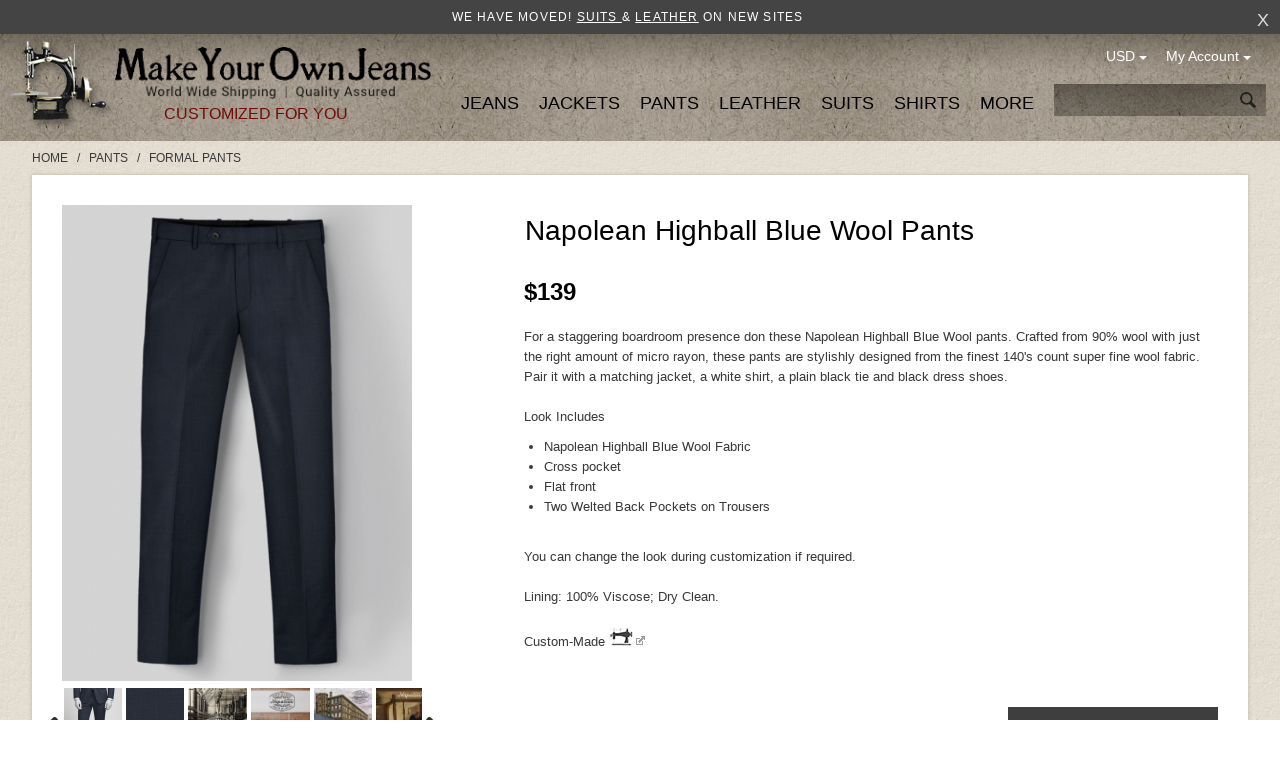

--- FILE ---
content_type: text/html; charset=iso-8859-1
request_url: https://www.makeyourownjeans.com/pants/formal-pants/napolean-highball-blue-wool-pants
body_size: 18376
content:
<!DOCTYPE html>
<html dir="ltr" lang="en" prefix="og: http://ogp.me/ns# fb: http://ogp.me/ns/fb# product: http://ogp.me/ns/product#">

<head>
<title>Napolean Highball Blue Wool Pants : Made To Measure Custom Jeans For Men & Women, MakeYourOwnJeans®</title>

<link rel="alternate" type="application/rss+xml" title="RSS Specials Feed" href="https://www.makeyourownjeans.com/index.php?main_page=rss_feed&amp;feed=specials" />
<link rel="alternate" type="application/rss+xml" title="RSS New Products Feed" href="https://www.makeyourownjeans.com/index.php?main_page=rss_feed&amp;feed=new_products" />
<link rel="alternate" type="application/rss+xml" title="RSS Upcoming Feed" href="https://www.makeyourownjeans.com/index.php?main_page=rss_feed&amp;feed=upcoming" />
<link rel="alternate" type="application/rss+xml" title="RSS Featured Feed" href="https://www.makeyourownjeans.com/index.php?main_page=rss_feed&amp;feed=featured" />
<link rel="alternate" type="application/rss+xml" title="RSS Best Sellers Feed" href="https://www.makeyourownjeans.com/index.php?main_page=rss_feed&amp;feed=best_sellers" />
<link rel="alternate" type="application/rss+xml" title="RSS Product Feed :: Napolean Highball Blue Wool Pants" href="https://www.makeyourownjeans.com/index.php?main_page=rss_feed&amp;feed=products&amp;products_id=5064" />

<meta http-equiv="Content-Type" content="text/html; charset=iso-8859-1" />
<meta name="keywords" content="Napolean Highball Blue Wool Pants Shirts Suits Jeans Jackets Pants Leather More make your own jeans, custom jeans, big and tall jeans, tailored jeans, custom suits, leathe jackets, designer jeans" />
<meta name="description" content="Made To Measure Custom Jeans For Men & Women Napolean Highball Blue Wool Pants - For a staggering boardroom presence don these Napolean Highball Blue Wool pants. Crafted from 90% wool with just the right amount of micro rayon, these pants are stylishly designed from the finest 140's count super fine wool fabric. Pair it with a matching jacket, a white shirt, a plain black " />

<meta name="viewport" content="width=device-width; initial-scale=1.0; maximum-scale=1.0; user-scalable=0;" />

<meta http-equiv="imagetoolbar" content="no" />
<meta name="author" content="Tailor Made" />
<meta name="generator" content="Custom Hand Made" />

<link rel="preload" as="font" href='//fonts.googleapis.com/css?family=Roboto:400,300,500,700' rel='stylesheet' type='text/css' crossorigin>

<!--<script src="//ajax.googleapis.com/ajax/libs/jquery/1/jquery.min.js"></script>-->
<script src="/includes/templates/studiojeans/jscript/jquery-1.11.1.min.js" type="text/javascript"></script>

<!-- <script type="text/javascript" src="https://apis.google.com/js/plusone.js"></script> -->

<base href="https://www.makeyourownjeans.com/" />
<link rel="canonical" href="https://www.makeyourownjeans.com/pants/formal-pants/napolean-highball-blue-wool-pants" />



<script src="js/jquery.colorbox.js"></script>
<script type="text/javascript" src="js/jquery.mousewheel.js"></script>
<script type="text/javascript" src="js/jquery.slimscroll.js"></script>
<script type="text/javascript">
(function ($){
    $( document ).ready(function() {
        $(".inlinePopup").colorbox({inline:true, width:"75%"});
        if ($(document).width() < 640) {
            $(".sizeChart").colorbox({inline:true, width:"100%"});
        } else {
            $(".sizeChart").colorbox({inline:true, width:"75%"});
        }
        if ($(document).width() < 640) {
            $(".stylesPopup").colorbox({inline:true, width:"90%"});
        } else {
            $(".stylesPopup").colorbox({inline:true, width:"1150px"});
        }
        
        $('#cboxCloseTop').on('click', function() {
            $.colorbox.close();
        })
        
        $('.popupCloseButton').on('click', function() {
            $.colorbox.close();
        })
        
        if ($(document).width() > 910) {
            $('.sizeGuide').colorbox({
                width: '900px',
                height: '1280px',
                scrolling: false
            });
        } else {
            $('.sizeGuide').colorbox({
                width: '97%',
                scrolling: false
            });
        } 
        
        if ($(document).width() > 800) {
            $('.waistCoatSizeGuide').colorbox({
                width: '750px',
                height: '220px',
                scrolling: false
            });
        } else {
            $('.waistCoatSizeGuide').colorbox({
                width: '97%',
                scrolling: false
            });
        }
        
        if ($(document).width() > 650) {
            $('.shirtSize').colorbox({
                width: '630px',
                height: '97%',
                scrolling: false
            });
        } else {
            $('.shirtSize').colorbox({
                width: '99%',
                height: '600px',
                scrolling: true
            });
        }
        
        $('.scrollContainer.showScroll').slimScroll({
            height: '550px',
            alwaysVisible: true,
            railVisible: true,
            size : '3px',
            color: '#5e5e5e',
            allowPageScroll: true,
            wheelStep : 60
        });
        
        if ($(document).width() < 520) {
            $("#popupLink").colorbox({inline:true, width:'100%', fixed:true, height: '60%', closeButton: false});
        } else {
            //$("#popupLink").colorbox({inline:true, width:'500px'}); 
            //$("#popupLink").colorbox({inline:true, width:'75%', height: '350px'});
            $("#popupLink").colorbox({inline:true, width:'30%', height: '400px', closeButton: false});
        }  
        
        if ($(document).width() < 600) {
            $(".vestSizeChartLink").colorbox({
                    inline: true, 
                    width: "95%",
                    height: "60%"
            });
        } else {
            $(".vestSizeChartLink").colorbox({
                inline:true, 
                width: "600px",
                height: "450px"
            });
        }
        
        if ($(document).width() > 640) {
            $('.choosable.options.showScroll').slimScroll({
                height: '380px',
                alwaysVisible: true,
                railVisible: true,
                size : '3px',
                color: '#5e5e5e',
                allowPageScroll: true
            }); 
        }    

                
        //$("#fitPopup").colorbox({inline:true, width:"75%"});
        //console.log('jquery');
        
    });
})(jQuery);
</script>

<script src="includes/templates/studiojeans/jscript/jeans_finder.js"></script>

<script src="js/jscript_jcarousel.js"></script>
<script type="text/javascript"> 
(function ($){ 
    $( document ).ready(function() {
        $(".imagesCarousel").jcarousel({
        });        
        $('#additionalPrev').jcarouselControl({
            target: '-=1'
        });    
        $('#additionalNext').jcarouselControl({
            target: '+=1'
        });
            
    }); 
})(jQuery); 
</script>

<style>
.imagesCarousel {
    position: relative;
    overflow: hidden;
    width: 360px !important;
}
.imagesCarousel ul {
    width: 20000em;
    position: relative;
    list-style: none;
    margin: 0;
    padding: 0;
}
.imagesCarousel li {
    float: left;
}
</style>


<link rel="stylesheet" type="text/css" media="print" href="includes/templates/studiojeans/css/print_stylesheet.css" />
<link rel="stylesheet" type="text/css" href="min/?f=/includes/templates/studiojeans/css/style_bootstrap-responsive.min.css,/includes/templates/studiojeans/css/style_flexslider.css,/includes/templates/studiojeans/css/style_ie-styles.css,/includes/templates/studiojeans/css/style_imagehover.css,/includes/templates/studiojeans/css/stylesheet.css,/includes/templates/studiojeans/css/stylesheet_account.css,/includes/templates/studiojeans/css/stylesheet_ajax_cart.css,/includes/templates/studiojeans/css/stylesheet_base.css,/includes/templates/studiojeans/css/stylesheet_dotline.css&amp;1743234887" />
<link rel="stylesheet" type="text/css" href="min/?f=/includes/templates/studiojeans/css/stylesheet_header_menu.css,/includes/templates/studiojeans/css/stylesheet_index.css,/includes/templates/studiojeans/css/stylesheet_jquery.colorbox.css,/includes/templates/studiojeans/css/stylesheet_mobile.css,/includes/templates/studiojeans/css/stylesheet_module_tabs.css,/includes/templates/studiojeans/css/stylesheet_pzen_ajxcart.css,/includes/templates/studiojeans/css/stylesheet_pzen_custom.css,/includes/templates/studiojeans/css/stylesheet_social.css&amp;1743234887" />
<link rel="stylesheet" type="text/css" href="min/?f=/includes/templates/studiojeans/css/product_info.css,/includes/templates/studiojeans/css/size-guide.css,/includes/templates/studiojeans/css/index.css,/includes/templates/studiojeans/css/js-image-slider.css,/includes/templates/studiojeans/css/idangerous.swiper.css&amp;1743234887" />
<script type="text/javascript" src="min/?f=/includes/templates/studiojeans/jscript/jscript_bootstrap.js,/includes/templates/studiojeans/jscript/jscript_bootstrap.min.js,/includes/templates/studiojeans/jscript/jscript_imagehover.js,/includes/templates/studiojeans/jscript/jscript_jquery.min.js,/includes/templates/studiojeans/jscript/jscript_jvcombine.js,/includes/templates/studiojeans/jscript/jscript_script.js,/includes/templates/studiojeans/jscript/jscript_validate.js,/includes/templates/studiojeans/jscript/jscript_validateTab.js&amp;1743234887"></script>
<script type="text/javascript" src="min/?f=/includes/modules/pages/product_info/jscript_filter.js,/includes/modules/pages/product_info/jscript_jcarousel.js,/includes/modules/pages/product_info/jscript_jquery.fancybox.js,/includes/modules/pages/product_info/jscript_jquery.jqzoom-core-pack.js,/includes/modules/pages/product_info/jscript_jquery.lightbox-0.5.min.js,/includes/modules/pages/product_info/jscript_jquery.mousewheel.js,/includes/modules/pages/product_info/jscript_popup.js,/includes/modules/pages/product_info/jscript_textarea_counter.js&amp;1743234887"></script>
<script type='text/javascript' src='includes/templates/studiojeans/jscript/jquery/jquery-1.2.6.min.js'></script>
<script type='text/javascript' src='includes/templates/studiojeans/jscript/jquery/jqzoom.pack.1.0.1.js'></script>
<script type='text/javascript' src='includes/templates/studiojeans/jscript/jquery/jquery.ondemand.js'></script>
<script type='text/javascript' src='includes/templates/studiojeans/jscript/jquery/jquery.lightbox-0.5.min.js'></script>
<script type='text/javascript' src='includes/templates/studiojeans/jscript/jquery/jquery.jcarousel.min.js'></script>
<script language="javascript" type="text/javascript"><!--

$(document).ready(function(){
	$.requireConfig.routeCss = 'includes/templates/studiojeans/css/';
	$.requireCss('jqzoom.css');
var options = {
	zoomType: "standard",
	zoomWidth: 500,
	zoomHeight: 600,
	xOffset: 10,
	yOffset: 0,
	position: "right",
	lens: true,
	imageOpacity: 0.2,
	title: false,
	showEffect: "show",
	hideEffect: "hide",
	fadeinSpeed: "fast",
	fadeoutSpeed: "slow",
	showPreload: true,
	preloadText: "Loading zoom",
	preloadPosition: "center"
};

$("#jqzoomMain").jqzoom(options);
$("a.jqzoomThummb").jqzoom(options);
$("a.jqzoom, a.jqzoomAdditional").click(function(){return false;});

$("a.jqzoomAdditional").hover(function(){
	var $jqzoomMain = $("#jqzoomMain");
	var $jqzoomMainImg = $("#jqzoomMain").children('img:first');
	var $thisImag = $(this).children('img:first');
	
	var jqzoomMainHref = $jqzoomMain.attr('href');
	var jqzoomMainImgSrc = $jqzoomMainImg.attr('src');
		var oSmall = $('#small_img').val();
		
	$jqzoomMain.attr('href', $(this).attr('href'));
	//$jqzoomMainImg.attr('src', $thisImag.attr('src'));
	$jqzoomMainImg.attr('src', $(this).attr('rel'));
	$(this).attr('rel', jqzoomMainImgSrc);
	$('#small_img').val($thisImag.attr('src'));
	
	$(this).attr('href', jqzoomMainHref);
	//$thisImag.attr('src', jqzoomMainImgSrc);
	$thisImag.attr('src', oSmall);
	
	return false;
}, function(){})
})
//--></script><script language="javascript" type="text/javascript"><!--

$(function() {
	$.requireConfig.routeCss = 'includes/templates/studiojeans/css/';
	$.requireCss('jqlightbox.css');
	
	$('a.jqlightbox').lightBox({
		overlayBgColor: '#000000',
		overlayOpacity: 0.8,
		containerBorderSize: 10,
		containerResizeSpeed: 200,
		fixedNavigation: true				
			
});

})
//--></script><script type='text/javascript' src='includes/templates/studiojeans/jscript/jquery/jquery.util.js'></script>
			<!-- Google tag (gtag.js) -->
			<script async src="https://www.googletagmanager.com/gtag/js?id=G-T99HGRVYE7"></script>
			<script>
			  window.dataLayer = window.dataLayer || [];
			  function gtag(){dataLayer.push(arguments);}
			  gtag('js', new Date());

			  gtag('config', 'G-T99HGRVYE7');
			</script>
			
            <!-- Google Analytics -->
            <script type="text/javascript"><!--//
            (function(i,s,o,g,r,a,m) {i['GoogleAnalyticsObject']=r;i[r]=i[r]||function() {
            (i[r].q=i[r].q||[]).push(arguments)},i[r].l=1*new Date();a=s.createElement(o),
            m=s.getElementsByTagName(o)[0];a.async=1;a.src=g;m.parentNode.insertBefore(a,m)
            })(window,document,'script','//www.google-analytics.com/analytics.js','ga');
                        ga('create', 'UA-253605-2', 'auto');
            			ga('send', 'pageview');
    //--></script>
<!-- Facebook structured data general-->
        <meta property="og:title" content="Makeyourownjeans.com - Napolean Highball Blue Wool Pants" />
<meta property="og:site_name" content="Makeyourownjeans.com" />
<meta property="og:url" content="https://www.makeyourownjeans.com/pants/formal-pants/napolean-highball-blue-wool-pants" />
<meta property="og:locale" content="" />
<meta property="og:locale:alternate" content="" />
     <meta property="og:image" content="https://www.makeyourownjeans.com/images/chinos/napoleanhighballbluwolptlk.jpg" />
<meta property="og:image:url" content="https://www.makeyourownjeans.com/images/chinos/napoleanhighballbluwolptlk.jpg" />
<meta property="og:image:type" content="image/jpeg" />
<meta property="og:image:width" content="500" />
<meta property="og:image:height" content="680" />
<meta property="og:description" content="For a staggering boardroom presence don these Napolean Highball Blue Wool pants. Crafted from 90% wool with just the right amount of micro rayon, these pants are stylishly designed from the finest 140's count super fine wool fabric. Pair it with a matching jacket, a white shirt, a plain black tie and black dress shoes. Look IncludesNapolean Highball Blue Wool FabricCross pocketFlat frontTwo Welted Back Pockets on TrousersYou can change the look during customization if required.Lining: 100% Viscose; Dry Clean." />
    <!-- Facebook structured data for product-->
<meta property="og:type" content="product" />
<meta property="product:availability" content="instock" />
<meta property="product:brand" content="MakeYourOwnJeans" />
<meta property="product:category" content="Formal Pants" />
<meta property="product:condition" content="new" />
<meta property="product:mfr_part_no" content="Napolean Highball Blue Wool  Pants" />
<meta property="product:price:amount" content="139" />
<meta property="product:price:currency" content="" />
<meta property="product:product_link" content="https://www.makeyourownjeans.com/pants/formal-pants/napolean-highball-blue-wool-pants" />
<meta property="product:retailer" content="" />
<meta property="product:retailer_category" content="Formal Pants" />
<meta property="product:retailer_part_no" content="Napolean Highball Blue Wool  Pants" />
<!-- eof Facebook structured data -->
<!-- Twitter Card markup -->
<meta name="twitter:card" content="summary_large_image" />
<meta name="twitter:site" content="" />
<meta name="twitter:title" content="Makeyourownjeans.com - Napolean Highball Blue Wool Pants" />
<meta name="twitter:description" content="For a staggering boardroom presence don these Napolean Highball Blue Wool pants. Crafted from 90% wool with just the right amount of micro rayon, these pants are stylishly designed from the finest 140's count super fine wool fabric. Pair it with a matching jacket, a white shirt, a plain black tie and black dress shoes. Look IncludesNapolean Highball Blue Wool FabricCross pocketFlat frontTwo Welted Back Pockets on TrousersYou can change the look during customization if required.Lining: 100% Viscose; Dry Clean." />
<meta name="twitter:image" content="https://www.makeyourownjeans.com/images/chinos/napoleanhighballbluwolptlk.jpg" />
<meta name="twitter:image:alt" content="Napolean Highball Blue Wool Pants" />
<meta name="twitter:url" content="https://www.makeyourownjeans.com/pants/formal-pants/napolean-highball-blue-wool-pants" />
<meta name="twitter:domain" content="https://www.makeyourownjeans.com" />
<!-- eof Twitter Card markup -->
<style type="text/css">
.pzenajx-wrapper .pzenajx-pop-content {max-width: 365px;max-height: auto;}
.pzenajx-wrapper .image > img{max-width: 300px;max-height: auto;}
</style>

<script src="includes/templates/studiojeans/jscript/jquery.form.min.js"></script>
<script language="javascript">
function showview(c) {
    var b="#"+c;jQuery(b).show()
}
function hideview(c) {
    var b="#"+c;jQuery(b).hide()
}
function closecart() {
    jQuery("#carttopcontainer").fadeOut(400)
}
function startHover() {
    jQuery("#carttopcontainer").fadeIn(600)
}
function endHover(){
    jQuery("#carttopcontainer").fadeOut(600)
}
function ajax_cart(){
    var a="shoppingcart.php";
    jQuery("#carttopcontainer").load(a),jQuery("html, body").animate({scrollTop:0},"slow"),jQuery("#carttopcontainer").fadeIn(400),jQuery("#carttopcontainer").delay(6000).animate({height:"hide",opacity:"hide"},200).mouseover(function(){jQuery(this).stop(!0,!1).animate({opacity:1},200)}).mouseleave(function(){jQuery(this).animate({height:"hide",opacity:"hide"},200)})
}
function add_prod(a){   
    jQuery.ajax({
        type:"POST",
        url:"add_prod.php",
        data:"products_id="+a,
        success:function(b){
            "success"==b.status?(jQuery("#topCartContent").html(b.cart_content),
                                 jQuery("#topCheckout").html(b.top_checkout),
                                 jQuery("#bottomfinaltotal2").html(b.total),
                                 jQuery(".menu-shopping-cart").html(b.mobile_cart_content),
                                 jQuery("#cpopupImage").html(b.popupImage),
                                 jQuery("#cpopupName").html(b.popupName),
                                 b.popupName != '' ? document.getElementById("popupLink").click() : ''):"error"==b.status},
        dataType:"json"
    })
}
function showRequest(c,b,a){
    var d=jQuery.param(c);document.getElementById("loadBar").innerHTML='<img src="includes/templates/studiojeans/images/bar-loading.gif" alt="Loading..." title=" Loading... " width="16" height="16" />';
    return true
}
function strpos(b,c,d){
    var a=(b+"").indexOf(c,(d||0));
    return a===-1?false:a
}
function showResponse(a,b){
    var c=strpos(a,"Warning",5);
    if(c>0){document.getElementById("loadBar").innerHTML="";document.getElementById("button_cart").innerHTML='<br />Product not added to cart, make sure you have chosen valid options'}else{document.getElementById("loadBar").innerHTML="";
    ajax_cart()}
}
$(document).ready(function(){
    var a={target:"#topcartinner",url:"add_to_cart.php",type:"POST",beforeSubmit:showRequest,success:showResponse};
    //$("#cart_quantity").submit(function(){$(this).ajaxSubmit(a);return false})
});
</script>
<script language="javascript" type="text/javascript"><!--
function popupWindow(url) {
  window.open(url,'popupWindow','toolbar=no,location=no,directories=no,status=no,menubar=no,scrollbars=no,resizable=yes,copyhistory=no,width=100,height=100,screenX=150,screenY=150,top=150,left=150')
}
function popupWindowPrice(url) {
  window.open(url,'popupWindow','toolbar=no,location=no,directories=no,status=no,menubar=no,scrollbars=yes,resizable=yes,copyhistory=no,width=600,height=400,screenX=150,screenY=150,top=150,left=150')
}

$(document).ready(function() {

		
		/*$("#thumblist").jcarousel({
			visible: 3,
			scroll: 3,
			wrap: "circular"
		});*/
});
$(window).load(function() {
	$('#home-loading-mask').attr('style', 'left:-999em');
});
$(document).ready(function() {
	var options = {
	zoomType: "standard",
	zoomWidth: 500,
	zoomHeight: 600,
	xOffset: 10,
	yOffset: 0,
	position: "right",
	lens: true,
	imageOpacity: 0.2,
	title: false,
	showEffect: "show",
	hideEffect: "hide",
	fadeinSpeed: "fast",
	fadeoutSpeed: "slow",
	showPreload: true,
	preloadText: "Loading zoom",
	preloadPosition: "center"
};
	$('.jqzoom').jqzoom(
            options
        );
	
	$('.product_fancy_image').click(function () {
        $('a[rel=example_group]:first').click();
    });
	$("#thumblist a").mouseover(function(){ $(this).click(); })
	zoomImageHeight = $('#product-images').height()-20;
	if(zoomImageHeight < 380) zoomImageHeight = 380;
	//descHeight = $('div.description').height();
	//if(zoomImageHeight > descHeight || descHeight < 380) $('div.description').attr('style', 'height:'+zoomImageHeight+'px');

	$('.value_categoryall').click(function() {
		var $this = $(this);
		if ($this.is(':checked')) {
			$('.value_category').each(function() {
				$this1 = $(this);
				if (!$this1.is(':checked')) {
					$this1.attr('checked', true);
					$('div[class*=",valueCategory'+$this1.val()+',"]').attr("style",''); 
				}
			});
		} else {
			$('.value_category').each(function() {
				$this1 = $(this);
				if ($this1.is(':checked')){
					$this1.attr('checked', false);
					$('div[class*=",valueCategory'+$this1.val()+',"]').attr("style",'display:none'); 
				}
			});
		}
	});
	$('.value_category').click(function() {
		if($('.value_category').length != $('.value_category:checked').length) $('.value_categoryall').attr('checked', false);
		else $('.value_categoryall').attr('checked', true);
		var $this = $(this);
		val = $this.val();
		if($this.is(':checked')) $('div[class*=",valueCategory'+val+',"]').attr("style",''); 
		else $('div[class*=",valueCategory'+val+',"]').attr("style",'display:none'); 
	});
	img_str = '';
	if ($('#additional_images li a').length > 0) {
		$('#additional_images li a').each(function( index ) {
			img_str = img_str + '<li><div><img src="' + $(this).attr('largeimg') + '"></div></li>';
		});
	} else {
		img_str = '<li><div><img src="' + $('#main-image a').attr('href') + '"></div></li>';
	}
	$('#features ul').html(img_str);
	
	$("#features ul").jcarousel({
		auto: 0,
		wrap: 'circular',
		scroll: 1
	})
});
var fancyBoxToClose = false;
function fancyBoxLoaded(){
    if (fancyBoxToClose) {
       fancyBoxToClose = false;// Reset flag
       $.fancybox.close();     // Close fancybox
	   window.location="https://www.makeyourownjeans.com/index.php?main_page=shopping_cart"; 
       return true;            // Callback for frame
    }
}
function fancyBoxClose(){
    fancyBoxToClose = true;    // Activate flag
}
$(window).load(function() {
	onresize();
});
$(window).resize(function() {
	onresize();
});
function onresize() {
	w = $( window ).width();
	$('#features ul li img').attr('style', 'width:auto;');
	
	$('.jcarousel-skin-tango .jcarousel-container-horizontal, #features ul li div').attr('style', 'width:' + w + 'px;');
}

function selectAttribute(id) {
    $('.attribImg').removeClass('selected');
    $('#attributeItem-'+id).addClass('selected');
}

//--></script><script type="text/javascript" src="min/?f=/includes/templates/studiojeans/jscript/idangerous.swiper.min.js,/includes/templates/studiojeans/jscript/pzen_custom_store/jquery.lazyload.min.js,/includes/templates/studiojeans/jscript/pzen_custom_store/pzen_index_home_script.js,/includes/templates/studiojeans/jscript/js-image-slider.js,/includes/templates/studiojeans/jscript/idangerous_swiper_script.js&amp;1743234887"></script>

<!--[if IE 9]>
<link href="includes/templates/studiojeans/css/ie9-styles.css" type="text/css" rel="stylesheet">
<![endif]-->

<!-- BOF GA4 TAG Code added by Webtwine-13022023 -->
<!-- Google tag (gtag.js) -->
<script async src="https://www.googletagmanager.com/gtag/js?id=G-T99HGRVYE7"></script>
<script>
  window.dataLayer = window.dataLayer || [];
  function gtag(){dataLayer.push(arguments);}
  gtag('js', new Date());

  gtag('config', 'G-T99HGRVYE7', {'allow_enhanced_conversions':true});
</script>
<!-- EOF GA4 TAG Code added by Webtwine-13022023 -->



</head>
<!-- begin Convert Experiences code-->
<script type="text/javascript" src="//cdn-3.convertexperiments.com/js/1002628-1002330.js"></script>
<!-- end Convert Experiences code -->




<body id="productinfoBody">








	

<script type="text/javascript">
    function closeTopBanner() {
        var d = new Date();
        d.setTime(d.getTime() + (1*24*60*60*1000));
        var expires = "expires="+d.toUTCString();
        document.cookie = "hideBanner=1; "+expires;
        $('#topBanner').remove();
        $('#navTopBarLeft1').addClass('nav-baner');
    }
</script>

    <div id="topBanner"><div role="status" aria-live="polite" style="color: white;">   We have moved!    <a href="https://www.studiosuits.com" target="_blank" rel="noopener" style="color: white; text-decoration: underline;">     Suits   </a>    &    <a href="https://www.leathercult.com" target="_blank" rel="noopener" style="color: white; text-decoration: underline;">     Leather</a>    on new sites </div>        <div id="closeIcon" onclick="javascript:closeTopBanner();">x</div>
    </div>

	
<div style="display: none;"><pre>Array
(
    [main_page] => product_info
    [products_id] => 5064
    [cPath] => 232_78
)
</pre></div>	
	
 
 <div id="navTopBarLeft1" class="nav-slidein u-bb ">
				<p class="nav-title">Categories</p>
				<div class="pull-left">
				<a id="nav-item_421" class="nav-item nav-hover" href=" javascript:void(0);">JEANS - Men</a><div id="detail_421" class="nav-detail nav-detail-lg new-arrivals is-hover"><span class="subnav-item subnav-back"><span class="fa">&lt;</span>Back</span><a class="subnav-item " href="https://www.makeyourownjeans.com/non-stretch-jeans">Non Stretch Jeans</a><a class="subnav-item " href="https://www.makeyourownjeans.com/stretch-jeans">Stretch Jeans</a><a class="subnav-item " href="https://www.makeyourownjeans.com/jeans/shop-by-look">Shop By Look</a><a class="subnav-item " href="https://www.makeyourownjeans.com/jeans/fit-guarantee">Fit Guarantee</a></div><a id="nav-item_422" class="nav-item nav-hover" href=" javascript:void(0);">JEANS - Women</a><div id="detail_422" class="nav-detail nav-detail-lg new-arrivals is-hover"><span class="subnav-item subnav-back"><span class="fa">&lt;</span>Back</span><a class="subnav-item " href="https://www.makeyourownjeans.com/jeans/women/non-stretch-jeans">Non Stretch Jeans</a><a class="subnav-item " href="https://www.makeyourownjeans.com/jeans/women/stretch-jeans">Stretch Jeans</a><a class="subnav-item " href="https://www.makeyourownjeans.com/jeans/women/shop-by-look">Shop By Look</a><a class="subnav-item " href="https://www.makeyourownjeans.com/jeans/women/fit-guarantee">Fit Guarantee</a></div><a id="nav-item_231" class="nav-item nav-hover" href=" javascript:void(0);">Jackets</a><div id="detail_231" class="nav-detail nav-detail-lg new-arrivals is-hover"><span class="subnav-item subnav-back"><span class="fa">&lt;</span>Back</span><a class="subnav-item " href="https://www.makeyourownjeans.com/sports-coat">Sports Coat</a><a class="subnav-item " href="https://www.makeyourownjeans.com/jackets/tuxedo-jackets">Tuxedo Jackets</a><a class="subnav-item " href="https://www.makeyourownjeans.com/overcoats">Overcoats</a><a class="subnav-item " href="https://www.makeyourownjeans.com/custom-jackets">Formal Jackets</a><a class="subnav-item " href="https://www.makeyourownjeans.com/jackets/shop-by-look">Shop By Look</a><a class="subnav-item " href="https://www.makeyourownjeans.com/jackets/fit-guarantee">Fit Guarantee</a></div><a id="nav-item_232" class="nav-item nav-hover" href=" javascript:void(0);">Pants</a><div id="detail_232" class="nav-detail nav-detail-lg new-arrivals is-hover"><span class="subnav-item subnav-back"><span class="fa">&lt;</span>Back</span><a class="subnav-item " href="https://www.makeyourownjeans.com/chinos">Washed Chino Pants</a><a class="subnav-item " href="https://www.makeyourownjeans.com/pants/gurkha-pants">Gurkha Pants</a><a class="subnav-item " href="https://www.makeyourownjeans.com/pants/cotton-dress-pants">Cotton Dress Pants</a><a class="subnav-item " href="https://www.makeyourownjeans.com/pants/easy-pants">Easy Pants</a><a class="subnav-item " href="https://www.makeyourownjeans.com/custom-pants">Formal Pants</a><a class="subnav-item " href="https://www.makeyourownjeans.com/pants/chino-jeans">Chino 5 Pocket Jeans</a><a class="subnav-item " href="https://www.makeyourownjeans.com/cargo-pants">Cargo Pants</a><a class="subnav-item " href="https://www.makeyourownjeans.com/corduroy-pants">Corduroy Pants</a><a class="subnav-item " href="https://www.makeyourownjeans.com/linen-pants">Linen Pants</a><a class="subnav-item " href="https://www.makeyourownjeans.com/custom-shorts">Custom Shorts</a></div><a id="nav-item_233" class="nav-item nav-hover" href=" javascript:void(0);">Leather</a><div id="detail_233" class="nav-detail nav-detail-lg new-arrivals is-hover"><span class="subnav-item subnav-back"><span class="fa">&lt;</span>Back</span><a class="subnav-item " href="https://www.makeyourownjeans.com/leather-jackets">Leather Jackets</a><a class="subnav-item " href="https://www.makeyourownjeans.com/leather-jackets/celebrity-leather-jackets">Celebrity Leather Jackets</a><a class="subnav-item " href="https://www.makeyourownjeans.com/leather/leather-pants">Leather Pants</a><a class="subnav-item " href="https://www.makeyourownjeans.com/womens-leather">Womens Leather</a><a class="subnav-item " href="https://www.makeyourownjeans.com/custom-suits/leather-suits">Leather Suits</a><a class="subnav-item " href="https://www.makeyourownjeans.com/custom-vests/leather-vests">Leather Vests</a><a class="subnav-item " href="https://www.makeyourownjeans.com/leather/leather-shorts">Leather Shorts</a><a class="subnav-item " href="https://www.makeyourownjeans.com/leather/shop-by-look">Shop By Look</a><a class="subnav-item " href="https://www.makeyourownjeans.com/leather/faux-leather">Faux Leather</a><a class="subnav-item " href="https://www.makeyourownjeans.com/leather/kids">Kids</a></div><a id="nav-item_28" class="nav-item nav-hover" href=" javascript:void(0);">Suits</a><div id="detail_28" class="nav-detail nav-detail-lg new-arrivals is-hover"><span class="subnav-item subnav-back"><span class="fa">&lt;</span>Back</span><a class="subnav-item " href="https://www.makeyourownjeans.com/custom-suits/wool-suits">Wool Suits</a><a class="subnav-item " href="https://www.makeyourownjeans.com/custom-suits/linen-suits">Linen Suits</a><a class="subnav-item " href="https://www.makeyourownjeans.com/custom-suits/cotton-suits">Cotton Suits</a><a class="subnav-item " href="https://www.makeyourownjeans.com/custom-suits/corduroy-suits">Corduroy Suits</a><a class="subnav-item " href="https://www.makeyourownjeans.com/suits/tweed-suits">Tweed Suits</a><a class="subnav-item " href="https://www.makeyourownjeans.com/custom-suits/various-suits">Various Suits</a><a class="subnav-item " href="https://www.makeyourownjeans.com/custom-suits/custom-tuxedos">Tuxedos</a><a class="subnav-item " href="https://www.makeyourownjeans.com/custom-suits/shop-by-style">Shop By Style</a><a class="subnav-item " href="https://www.makeyourownjeans.com/suits/fit-guarantee">Fit Guarantee</a><a class="subnav-item " href="https://www.makeyourownjeans.com/suits/women-suits">Women Suits</a></div><a id="nav-item_3" class="nav-item nav-hover" href="https://www.makeyourownjeans.com/custom-shirts">Shirts</a><a id="nav-item_234" class="nav-item nav-hover" href=" javascript:void(0);">More</a><div id="detail_234" class="nav-detail nav-detail-lg new-arrivals is-hover"><span class="subnav-item subnav-back"><span class="fa">&lt;</span>Back</span><a class="subnav-item" href="https://www.makeyourownjeans.com/index.php?main_page=products_new">New Products</a><a class="subnav-item " href="https://www.makeyourownjeans.com/gift-certificate">Gift Certificates</a><a class="subnav-item " href="https://www.makeyourownjeans.com/order-samples">Fabric Samples</a><a class="subnav-item " href="https://www.makeyourownjeans.com/add-ons">Add-Ons</a><a class="subnav-item " href="https://www.makeyourownjeans.com/custom-vests">Waist Coats</a><a class="subnav-item " href="https://www.makeyourownjeans.com/custom-suits/waist-coat-trouser-set">Waist Coat & Trouser Set</a><a class="subnav-item " href="https://www.makeyourownjeans.com/ready-to-wear">Ready to Wear</a><a class="subnav-item " href="https://www.makeyourownjeans.com/express-delivery">Express Delivery</a><a class="subnav-item " href="https://www.makeyourownjeans.com/clone-garments">Clone Garments</a><a class="subnav-item " href="https://www.makeyourownjeans.com/designer-jeans">Designer Jeans</a><a class="subnav-item " href="https://www.makeyourownjeans.com/womens-special">Womens Special</a><a class="subnav-item " href="https://www.makeyourownjeans.com/others">Others</a><a class="subnav-item " href="https://www.makeyourownjeans.com/special-offer">Special Offer</a></div>                
                                <a id="nav-item_account" class="nav-item nav-hover" href="javascript:void(0);">My Account</a>
                <div id="detail_account" class="nav-detail nav-detail-lg new-arrivals is-hover"> 
                    <span class="subnav-item subnav-back"><span class="fa">&lt;</span>Back</span>               
                					<a class="subnav-item" href="https://www.makeyourownjeans.com/index.php?main_page=login">Log In</a>
                    <a class="subnav-item"  href="https://www.makeyourownjeans.com/index.php?main_page=create_account" >Create Account</a>

                  <!--  <a class="subnav-item" href="">Create Account</a>-->
				                </div>
                
                
                                                <a id="nav-item_currencies" class="nav-item nav-hover" href="javascript:void(0);">Currency - USD</a>
                <div id="detail_currencies" class="nav-detail nav-detail-lg new-arrivals is-hover"> 
                    <span class="subnav-item subnav-back"><span class="fa">&lt;</span>Back</span>               
                                            <a class="subnav-item" href="https://www.makeyourownjeans.com/pants/formal-pants/napolean-highball-blue-wool-pants?currency=EUR">EUR</a>
                                            <a class="subnav-item" href="https://www.makeyourownjeans.com/pants/formal-pants/napolean-highball-blue-wool-pants?currency=GBP">GBP</a>
                                            <a class="subnav-item" href="https://www.makeyourownjeans.com/pants/formal-pants/napolean-highball-blue-wool-pants?currency=AUD">AUD</a>
                                            <a class="subnav-item" href="https://www.makeyourownjeans.com/pants/formal-pants/napolean-highball-blue-wool-pants?currency=CAD">CAD</a>
                                            <a class="subnav-item" href="https://www.makeyourownjeans.com/pants/formal-pants/napolean-highball-blue-wool-pants?currency=JPY">JPY</a>
                
                </div>
                                
                
                <div class="subnav-overlay"></div>    
				</div>
			</div>
<script>
$(document).ready(function(){
    $( ".brand" ).click(function() {
        $(".nav-slidein").toggleClass("is-visible");
        $("#mainPageContent").toggleClass("is-visible");
        $(".brand").toggleClass('menuOpen');
    });
                
    $( ".nav-hover" ).click(function() {
        $(".subnav-overlay").toggleClass("is-visible");
        var ids = $(this).attr("id");
        id = ids.split('_');
        //alert("#detail_"+id[1]);
        $("#detail_"+id[1]).toggleClass("is-visible");
    }); 
    
    $( ".subnav-hover" ).click(function() {
        //$(".subnav-overlay").toggleClass("is-visible");
        var ids = $(this).attr("id");
        id = ids.split('_');
        //console.log("#detail_"+id[1]);
        $("#detail_"+id[1]).toggleClass("is-visible");
    });
    
    $(".subnav-back" ).click(function() {
        $(".nav-detail" ).removeClass("is-visible");
        $(".subnav-overlay").toggleClass("is-visible");
    });
    
    $(".subsubnav-back" ).click(function() {
        $(".subnav-detail" ).removeClass("is-visible");
        //$(".subnav-overlay").toggleClass("is-visible");
    });
    
});// End Menu Click function
</script>
<!--eof-navigation display-->	
<script language="Javascript" type="text/javascript">
$(function() {
  $(".btn-search, #mobileSearch .cancel").click(function(){$("#mobileSearch").slideToggle();$("#mobileSearch# .simplesearchinput").val("")});
});
</script>

<script language="Javascript" type="text/javascript">
$(function() {
  $(".btn-search2, #modal .cancel2").click(function(){$("#modal").slideToggle();$("#modal# .simplesearchinput2").val("")});
});
</script>


<div class="paperbg row-fluid nav-collapse-left">
<div id="navMainWrapper2" class="navbar navbar-fixed-top hidden-desktop nav-collapse-left">
      <div id="navMain2" class="navbar-inner">
        <div class="container">
        		  <a href="javascript: void(0);" class="btn-search"></a>
		  <a class="menu-shopping-cart" style="float:right;margin-right: 9%;" href="https://www.makeyourownjeans.com/index.php?main_page=shopping_cart"><i class="icon-shopping-cart icon-white"></i>&nbsp;0<span id="cartItems">&nbsp;items</span></a>
            
          <a class="brand" data-toggle="is-visible" data-target=".nav-slidein">
			<span class="icon-bar btn-flyout-trigger"></span>
			<span class="icon-bar btn-flyout-trigger"></span>
			<span class="icon-bar btn-flyout-trigger" style="margin-bottom: 3px;"></span>
            <span style="font-size: 12px;">Menu</span>
		  </a>
          
          <div style="width: 80%;">
            <a id="mobileLogo" href="https://www.makeyourownjeans.com/"><img src="../includes/templates/studiojeans/images/logo-mobile.png" /></a>
          </div>
          <div id="logoMobileText">CUSTOMIZED FOR YOU</div>
          
		  <div id="navTopBar" class="mobile-menublock">
			<div id="mobileSearch" class="mobile-search" style="display: none;">
				<form name="quick_find_header" action="https://www.makeyourownjeans.com/index.php?main_page=advanced_search_result" method="get" class="form-mobileSearch"><input type="hidden" name="main_page" value="advanced_search_result" /><input type="hidden" name="search_in_description" value="0" />				<input type="text" name="keyword" placeholder="Search" class="simplesearchinput" id="mobile-searchinput">
				</form>
                <a href="javascript: void(0);" class="cancel">Cancel</a>
			</div>
            
            
		  </div>
          <div id="navTopBar" class="nav-collapse">
            <ul id="navTopBarLeft" class="nav">
            
                        
                    <li ><a href="https://www.makeyourownjeans.com/index.php?main_page=login">Log In</a></li>
                    <li ><a href="https://www.makeyourownjeans.com/index.php?main_page=create_account">Create Account</a></li>
                    
                    
            		
			</ul>
            
				          </div><!--/.nav-collapse -->
          
          
          
        </div>
      </div>
    </div>
    
    
    
    
    
<div id="mainWrapper"><!--/bof-container class="container"-->





<!--bof-header logo and navigation display-->
<div id="headerWrapper" class="row-fluid">
<a href="https://www.makeyourownjeans.com/"><img src="./includes/templates/studiojeans/images/logo.png" style="padding-bottom:0;" class="mobile-header hidden-desktop" /></a>

 <div class="inner_wrapper">

	<!--bof-branding display-->
	<div id="logoWrapper">
    
    
    
    
    <div class="header_right">
          
          <!--bof-navigation display-->
          <div id="navMainWrapper">
    <div id="navMain">
      <div id="navMainLinks" class="visible-desktop">
		    <ul class="back">
                  
            <li class="arrow">
            
            <div id="navCurrenciesWrapper" class="visible-desktop"> 
			 
			<!--	<a href="#nogo?currency=USD">$</a>-->
			        <!-- bof languages/currencies header display -->
                    <a href="https://www.makeyourownjeans.com/pants/formal-pants/napolean-highball-blue-wool-pants?currency=USD">USD<b class="caret"></b></a><div id="my-account" class="navigation-flyout shopping-menu clearfix"><ul class="my-account"><li><a href="https://www.makeyourownjeans.com/pants/formal-pants/napolean-highball-blue-wool-pants?currency=EUR">EUR</a></li><li><a href="https://www.makeyourownjeans.com/pants/formal-pants/napolean-highball-blue-wool-pants?currency=GBP">GBP</a></li><li><a href="https://www.makeyourownjeans.com/pants/formal-pants/napolean-highball-blue-wool-pants?currency=INR">INR</a></li><li><a href="https://www.makeyourownjeans.com/pants/formal-pants/napolean-highball-blue-wool-pants?currency=AUD">AUD</a></li><li><a href="https://www.makeyourownjeans.com/pants/formal-pants/napolean-highball-blue-wool-pants?currency=CAD">CAD</a></li><li><a href="https://www.makeyourownjeans.com/pants/formal-pants/napolean-highball-blue-wool-pants?currency=JPY">JPY</a></li></ul></div>							

					</div>
                  </li>
            
            
    
    <li><a href="https://www.makeyourownjeans.com/index.php?main_page=account">My Account<b class="caret"></b></a>
		<div id="my-account" class='navigation-flyout shopping-menu clearfix'>
					<ul class="my-account">
                                            <li><a href="https://www.makeyourownjeans.com/index.php?main_page=login" >Log In</a></li>
                        <li><a href="https://www.makeyourownjeans.com/index.php?main_page=create_account" >Create Account</a></li>
                    
					</ul>
				</div>
	</li>

        <li id="topCartContent"></li><li id="topCheckout"></li>

</ul>
		</div>
       </div> 
    </div>
    
    <!--<div class="search">
            <form method="get" action="#nogo" name="quick_find">
              <input type="hidden" value="advanced_search_result" name="main_page">
              <input type="hidden" value="1" name="search_in_description">
              <input type="hidden" value="rlp0al5q45i5lvfrba28an09r6" name="zenid">
              <input type="text" maxlength="100" size="18" name="keyword">
              <input type="submit" value="Search" onmouseout="this.className='cssButton button_search'" onmouseover="this.className='cssButtonHover button_search button_searchHover'" class="cssButton button_search">
              <div class="clear"></div>
              <div class="clear"></div>
            </form>
          </div>-->
          
          <div class="clear"></div>
          
                    <div class="search">
            <form name="quick_find" action="https://www.makeyourownjeans.com/index.php?main_page=advanced_search_result" method="get" class="form-mobileSearch"><input type="hidden" name="main_page" value="advanced_search_result" /><input type="hidden" name="search_in_description" value="0" />                          <input type="text" maxlength="100" size="18" name="keyword">
              <input type="submit" value="Search" onMouseOut="this.className='cssButton button_search'" onMouseOver="this.className='cssButtonHover button_search button_searchHover'" class="cssButton button_search">
              <div class="clear"></div>
              <div class="clear"></div>
            </form>
          </div>
          
          <div class="main_menu">
		
		    <ul class="mega-menu menu_red">
        <li class="categories-li"><a href="https://www.makeyourownjeans.com/" class="drop">Category</a><!-- bof cateories    -->
     
            <div class="dropdown_1column">
                <div class="col_1 firstcolumn">
                   <div class="levels">
                       <ul class="level2"><li class="submenu">
<a  href="https://www.makeyourownjeans.com/custom-jeans">Jeans</a><ul class="level3"><li class="submenu">
<a  href="https://www.makeyourownjeans.com/jeans/men">Men</a><ul class="level4"><li>
<a  href="https://www.makeyourownjeans.com/non-stretch-jeans">Non Stretch Jeans</a></li><li>
<a  href="https://www.makeyourownjeans.com/stretch-jeans">Stretch Jeans</a></li><li>
<a  href="https://www.makeyourownjeans.com/jeans/shop-by-look">Shop By Look</a></li><li>
<a  href="https://www.makeyourownjeans.com/jeans/fit-guarantee">Fit Guarantee</a></li></ul></li><li class="submenu">
<a  href="https://www.makeyourownjeans.com/jeans/women">Women</a><ul class="level4"><li>
<a  href="https://www.makeyourownjeans.com/jeans/women/non-stretch-jeans">Non Stretch Jeans</a></li><li>
<a  href="https://www.makeyourownjeans.com/jeans/women/stretch-jeans">Stretch Jeans</a></li><li>
<a  href="https://www.makeyourownjeans.com/jeans/women/shop-by-look">Shop By Look</a></li><li>
<a  href="https://www.makeyourownjeans.com/jeans/women/fit-guarantee">Fit Guarantee</a></li></ul></li><li>
<a  href="https://www.makeyourownjeans.com/jeans/kids">Kids</a></li></ul></li><li class="submenu">
<a  href="https://www.makeyourownjeans.com/jackets">Jackets</a><ul class="level3"><li>
<a  href="https://www.makeyourownjeans.com/sports-coat">Sports Coat</a></li><li>
<a  href="https://www.makeyourownjeans.com/jackets/tuxedo-jackets">Tuxedo Jackets</a></li><li>
<a  href="https://www.makeyourownjeans.com/overcoats">Overcoats</a></li><li>
<a  href="https://www.makeyourownjeans.com/custom-jackets">Formal Jackets</a></li><li>
<a  href="https://www.makeyourownjeans.com/jackets/shop-by-look">Shop By Look</a></li><li>
<a  href="https://www.makeyourownjeans.com/jackets/fit-guarantee">Fit Guarantee</a></li></ul></li><li class="submenu">
<a  href="https://www.makeyourownjeans.com/pants">Pants</a><ul class="level3"><li>
<a  href="https://www.makeyourownjeans.com/chinos">Washed Chino Pants</a></li><li>
<a  href="https://www.makeyourownjeans.com/pants/gurkha-pants">Gurkha Pants</a></li><li>
<a  href="https://www.makeyourownjeans.com/pants/cotton-dress-pants">Cotton Dress Pants</a></li><li>
<a  href="https://www.makeyourownjeans.com/pants/easy-pants">Easy Pants</a></li><li>
<a  href="https://www.makeyourownjeans.com/custom-pants">Formal Pants</a></li><li>
<a  href="https://www.makeyourownjeans.com/pants/chino-jeans">Chino 5 Pocket Jeans</a></li><li>
<a  href="https://www.makeyourownjeans.com/cargo-pants">Cargo Pants</a></li><li>
<a  href="https://www.makeyourownjeans.com/corduroy-pants">Corduroy Pants</a></li><li>
<a  href="https://www.makeyourownjeans.com/linen-pants">Linen Pants</a></li><li>
<a  href="https://www.makeyourownjeans.com/custom-shorts">Custom Shorts</a></li></ul></li><li class="submenu">
<a  href="https://www.makeyourownjeans.com/leather">Leather</a><ul class="level3"><li>
<a  href="https://www.makeyourownjeans.com/leather-jackets">Leather Jackets</a></li><li>
<a  href="https://www.makeyourownjeans.com/leather-jackets/celebrity-leather-jackets">Celebrity Leather Jackets</a></li><li>
<a  href="https://www.makeyourownjeans.com/leather/leather-pants">Leather Pants</a></li><li class="submenu">
<a  href="https://www.makeyourownjeans.com/womens-leather">Womens Leather</a><ul class="level4"><li>
<a  href="https://www.makeyourownjeans.com/leather-jackets/womens-special">Womens Leather Jackets</a></li><li>
<a  href="https://www.makeyourownjeans.com/leather-skirts">Leather Skirts</a></li><li>
<a  href="https://www.makeyourownjeans.com/leather-dresses">Leather Dresses</a></li><li>
<a  href="https://www.makeyourownjeans.com/leather-tops">Leather Tops</a></li><li>
<a  href="https://www.makeyourownjeans.com/leather/womens-leather/women-celebrity">Women Celebrity</a></li></ul></li><li>
<a  href="https://www.makeyourownjeans.com/custom-suits/leather-suits">Leather Suits</a></li><li>
<a  href="https://www.makeyourownjeans.com/custom-vests/leather-vests">Leather Vests</a></li><li>
<a  href="https://www.makeyourownjeans.com/leather/leather-shorts">Leather Shorts</a></li><li>
<a  href="https://www.makeyourownjeans.com/leather/shop-by-look">Shop By Look</a></li><li class="submenu">
<a  href="https://www.makeyourownjeans.com/leather/faux-leather">Faux Leather</a><ul class="level4"><li>
<a  href="https://www.makeyourownjeans.com/leather/faux-leather-pants">Faux Leather Pants</a></li><li>
<a  href="https://www.makeyourownjeans.com/leather/faux-leather/faux-leather-jacket">Faux Leather Jacket</a></li></ul></li><li>
<a  href="https://www.makeyourownjeans.com/leather/kids">Kids</a></li></ul></li><li class="submenu">
<a  href="https://www.makeyourownjeans.com/custom-suits">Suits</a><ul class="level3"><li>
<a  href="https://www.makeyourownjeans.com/custom-suits/wool-suits">Wool Suits</a></li><li>
<a  href="https://www.makeyourownjeans.com/custom-suits/linen-suits">Linen Suits</a></li><li>
<a  href="https://www.makeyourownjeans.com/custom-suits/cotton-suits">Cotton Suits</a></li><li>
<a  href="https://www.makeyourownjeans.com/custom-suits/corduroy-suits">Corduroy Suits</a></li><li>
<a  href="https://www.makeyourownjeans.com/suits/tweed-suits">Tweed Suits</a></li><li>
<a  href="https://www.makeyourownjeans.com/custom-suits/various-suits">Various Suits</a></li><li>
<a  href="https://www.makeyourownjeans.com/custom-suits/custom-tuxedos">Tuxedos</a></li><li>
<a  href="https://www.makeyourownjeans.com/custom-suits/shop-by-style">Shop By Style</a></li><li>
<a  href="https://www.makeyourownjeans.com/suits/fit-guarantee">Fit Guarantee</a></li><li>
<a  href="https://www.makeyourownjeans.com/suits/women-suits">Women Suits</a></li></ul></li><li class="submenu">
<a  href="https://www.makeyourownjeans.com/custom-shirts">Shirts</a><ul class="level3"><li>
<a  href="https://www.makeyourownjeans.com/long-sleeves-shirt">Long Sleeves Shirt</a></li><li>
<a  href="https://www.makeyourownjeans.com/short-sleeves-shirt">Short Sleeves Shirt</a></li><li>
<a  href="https://www.makeyourownjeans.com/shop-by-style">Shop By Style</a></li></ul></li><li class="submenu">
<a  href="https://www.makeyourownjeans.com/more">More</a><ul class="level3"><li><a href="https://www.makeyourownjeans.com/index.php?main_page=products_new">New Products</a></li><li>
<a  href="https://www.makeyourownjeans.com/gift-certificate">Gift Certificates</a></li><li>
<a  href="https://www.makeyourownjeans.com/order-samples">Fabric Samples</a></li><li class="submenu">
<a  href="https://www.makeyourownjeans.com/add-ons">Add-Ons</a><ul class="level4"><li>
<a  href="https://www.makeyourownjeans.com/add-ons/pocket-styles">Pocket Styles</a></li><li>
<a  href="https://www.makeyourownjeans.com/add-ons/brazilian-fashion">Brazilian Fashion</a></li><li>
<a  href="https://www.makeyourownjeans.com/add-ons/trouser-style">Trouser Style</a></li><li>
<a  href="https://www.makeyourownjeans.com/add-ons/belt-styles">Belt Styles</a></li><li>
<a  href="https://www.makeyourownjeans.com/add-ons/buttons-rivets">Buttons & Rivets</a></li><li>
<a  href="https://www.makeyourownjeans.com/add-ons/thread-color">Thread Color</a></li><li>
<a  href="https://www.makeyourownjeans.com/add-ons/patches">Patches</a></li><li>
<a  href="https://www.makeyourownjeans.com/add-ons/zippers">Zipper's</a></li><li>
<a  href="https://www.makeyourownjeans.com/add-ons/ripps">Ripps</a></li><li>
<a  href="https://www.makeyourownjeans.com/add-ons/gusset">Gusset</a></li><li>
<a  href="https://www.makeyourownjeans.com/add-ons/elastic">Elastic</a></li><li>
<a  href="https://www.makeyourownjeans.com/add-ons/tummy-control">Tummy Control</a></li><li>
<a  href="https://www.makeyourownjeans.com/add-ons/tie">Tie</a></li><li>
<a  href="https://www.makeyourownjeans.com/more/add-ons/leather-bow">Leather Bow</a></li><li>
<a  href="https://www.makeyourownjeans.com/add-ons/leather-pocket-square">Leather Pocket Square</a></li><li>
<a  href="https://www.makeyourownjeans.com/add-ons/leather-wrist-band">Leather Wrist Band</a></li><li>
<a  href="https://www.makeyourownjeans.com/more/add-ons/caps">Caps</a></li><li>
<a  href="https://www.makeyourownjeans.com/more/add-ons/hood">Hood</a></li><li>
<a  href="https://www.makeyourownjeans.com/more/add-ons/scarf">Scarf</a></li><li>
<a  href="https://www.makeyourownjeans.com/more/add-ons/pillow-cover">Pillow Cover</a></li></ul></li><li>
<a  href="https://www.makeyourownjeans.com/custom-vests">Waist Coats</a></li><li>
<a  href="https://www.makeyourownjeans.com/custom-suits/waist-coat-trouser-set">Waist Coat & Trouser Set</a></li><li class="submenu">
<a  href="https://www.makeyourownjeans.com/ready-to-wear">Ready to Wear</a><ul class="level4"><li>
<a  href="https://www.makeyourownjeans.com/ready-to-wear/ready-to-wear-suits">Ready to Wear Suits</a></li><li>
<a  href="https://www.makeyourownjeans.com/ready-to-wear/ready-to-wear-pants">Ready to Wear Pants</a></li><li>
<a  href="https://www.makeyourownjeans.com/ready-to-wear/ready-to-wear-jackets">Ready to Wear Jackets</a></li><li>
<a  href="https://www.makeyourownjeans.com/ready-to-wear/ready-to-wear-waist-coats">Ready to Wear Waist Coats</a></li></ul></li><li>
<a  href="https://www.makeyourownjeans.com/express-delivery">Express Delivery</a></li><li class="submenu">
<a  href="https://www.makeyourownjeans.com/clone-garments">Clone Garments</a><ul class="level4"><li>
<a  href="https://www.makeyourownjeans.com/clone-a-jeans">Clone A Jeans</a></li><li>
<a  href="https://www.makeyourownjeans.com/clone-a-suit">Clone A Suit</a></li><li>
<a  href="https://www.makeyourownjeans.com/clone-a-jacket">Clone A Jacket</a></li><li>
<a  href="https://www.makeyourownjeans.com/more/clone-garments/clone-a-pant">Clone A Pant</a></li></ul></li><li>
<a  href="https://www.makeyourownjeans.com/designer-jeans">Designer Jeans</a></li><li class="submenu">
<a  href="https://www.makeyourownjeans.com/womens-special">Womens Special</a><ul class="level4"><li>
<a  href="https://www.makeyourownjeans.com/womens-special/brazilian-style">Brazilian Style</a></li><li>
<a  href="https://www.makeyourownjeans.com/womens-special/maternity-jeans">Maternity Jeans</a></li><li>
<a  href="https://www.makeyourownjeans.com/womens-special/add-styles">Add Styles</a></li></ul></li><li class="submenu">
<a  href="https://www.makeyourownjeans.com/others">Others</a><ul class="level4"><li>
<a  href="https://www.makeyourownjeans.com/others/other-charges">Other Charges</a></li></ul></li><li>
<a  href="https://www.makeyourownjeans.com/special-offer">Special Offer</a></li></ul></li></ul>                        
                   </div>   
                </div>
               </div>
        </li>  <!-- eof categories  -->
		</ul>
		  
		  <!--bof-mega menu display-->
						  <!--eof-mega menu display-->

        
          </div>
                    
          <!-- end of navigation -->
        </div>
    
    
    
    
<!--bof-navigation display-->
  
  <!--eof-navigation display-->
  <!--bof-branding display-->
        
   <!-- bof languages/currencies header display -->


<!-- eof  languages/currencies header display -->
     
 <!-- end of navigation -->   
    
		<div id="logo" class="back"><a href="https://www.makeyourownjeans.com/"><img src="./includes/templates/studiojeans/images/logo-left.png" style="padding-bottom:0;" /></a></div>

    <div class="back" id="logoRight">
        <a href="https://www.makeyourownjeans.com/" class="back"><img src="./includes/templates/studiojeans/images/logo-text.png" style="padding-bottom:0;" /></a><br />
        <span id="customizedHeader">CUSTOMIZED FOR YOU</span>
    </div>
        
	
	</div>
	<!--eof-branding display-->
	<!--eof-header logo and navigation display-->

	<!--bof-optional categories tabs navigation display-->

	</div>
</div>


<div id="trustBarMobile">
    <div class="trustBarItem border">
        <div class="barInner" id="worldBar">
            <img class="back" src="includes/templates/studiojeans/images/world.png" />
            <div class="back trustTitle">Global Shipping</div>
            <div class="clearBoth"></div>
        </div>
    </div>
    <div class="trustBarItem border">
        <div class="barInner">
            <img class="back" src="includes/templates/studiojeans/images/qual.png" />
            <div class="back trustTitle">Quality Assured</div>
            <div class="clearBoth"></div>
        </div>
    </div>
    <div class="trustBarItem noBorder">
        <div class="barInner">
            <img class="back" src="includes/templates/studiojeans/images/lock.png" />
            <div class="back trustTitle">Pay Securely</div>
            <div class="clearBoth"></div>
        </div>
    </div>
    <div class="clearBoth"></div>
</div>






<section><!--section-->

<!-- bof  breadcrumb -->




<div class="inner_wrapper">
    
            <div id="navBreadCrumb" class="breadcrumb"><ul itemscope itemtype="http://schema.org/BreadcrumbList"><li itemprop="itemListElement" itemscope
      itemtype="http://schema.org/ListItem"><a itemprop="item" href="https://www.makeyourownjeans.com/"><span itemprop="name">Home</span></a><meta itemprop="position" content="1" />&nbsp;&nbsp;&nbsp;/&nbsp;&nbsp;&nbsp;</li>
<li itemprop="itemListElement" itemscope
      itemtype="http://schema.org/ListItem"><a itemprop="item" href="https://www.makeyourownjeans.com/pants"><span itemprop="name">Pants</span></a><meta itemprop="position" content="2" />&nbsp;&nbsp;&nbsp;/&nbsp;&nbsp;&nbsp;</li>
<li itemprop="itemListElement" itemscope
      itemtype="http://schema.org/ListItem"><a itemprop="item" href="https://www.makeyourownjeans.com/custom-pants"><span itemprop="name">Formal Pants</span></a><meta itemprop="position" content="3" /></li>
</ul></div>
    


	

<div class="clearBoth"></div>  
 </div>
  


<!-- eof breadcrumb -->


<div id="mainPageContent" class="row-fluid">

 

    <!--bof- site copyright display -->
    <!--eof- site copyright display -->
    <!--bof RSS Feed -->
    <!--eof RSS Feed -->
    <!--Begin Facebook Remarketing -->

<div class="home_hidden">





<div class="span12">








<!-- bof upload alerts -->


<!-- eof upload alerts -->



<!--bof Prev/Next top position -->
<div class="next_pre_btn">
</div>
<!--eof Prev/Next top position-->
<div class="clearBoth"></div>
<div itemscope itemtype="https://schema.org/Product">
<div class="centerColumn" id="productGeneral">
<br class="clearboth"/>
<!--bof Form start-->
<form name="cart_quantity" action="https://www.makeyourownjeans.com/index.php?main_page=customizations&amp;products_id=5064" method="post" enctype="multipart/form-data" id="cart_quantity" onsubmit="return validate(this);"><input type="hidden" name="securityToken" value="f0f301363501bd369ac861ca9b465d20" />
<!--eof Form start-->
<!--bof Category Icon -->
<!--eof Category Icon -->
	<div id="CutMonooverlay"></div>
	<!--<a href="javascript:showCutMonoFrame('sizechat/sizechat.php','','true','850px','850px','')" class="size-chat">Size Chat</a>-->
	<div class="dragme" id="CutMonoframeHolder" style=" DISPLAY: none; Z-INDEX: 300; LEFT: 200px; POSITION: absolute; TOP: 50px; BACKGROUND-COLOR: white">
	<table border='0' bordercolor="#000000" bgcolor="#FFFFFF">
		<tr>
			<td>
				<table border="0" cellspacing="0">
					<tr style="CURSOR: move">
						<td id="CutMonoframeCaption" align="left" style="COLOR: white; font-weight:bold"></td>
						<td align="right"><A href="Javascript:hideCutMonoFrame();" class="close-popup"></A></td>
					</tr>
					<tr>
						<td align="center" colspan='2'><IFRAME id="CutMonoframeTag" src='blank.htm' style="BACKGROUND-COLOR: white" frameBorder="no"></IFRAME>
						</td>
					</tr>
				</table>
			</td>
		</tr>
	</table>
	</div>
<!--eof fill product info-->
<!--bof Main Product Image -->
<div class="product-detail-section">
    <div class="image_outer hidden-phone hidden-tablet">
	 

<div id="productMainImage" class="centeredContent hidden-phone hidden-tablet ">
<input type="hidden" id="small_img" value="images/chinos/napoleanhighballbluwolptlk.jpg"/>
<script language="javascript" type="text/javascript"><!--
document.write('<a href="images/chinos/napoleanhighballbluwolptlk.jpg" id="jqzoomMain" class="jqlightbox"><img src="bmz_cache/e/e9056151aa3bbf1a7d82ae9ec6e39732.image.441x600.jpg" alt="Napolean Highball Blue Wool Pants" title=" Napolean Highball Blue Wool Pants " width="" height="" /></a>');
//--></script>


<noscript>
<a href="https://www.makeyourownjeans.com/index.php?main_page=popup_image&amp;pID=5064" target="_blank"><img src="bmz_cache/e/e9056151aa3bbf1a7d82ae9ec6e39732.image.441x600.jpg" alt="Napolean Highball Blue Wool Pants" title=" Napolean Highball Blue Wool Pants " width="" height="" /><br /><span class="imgLink">larger image</span></a></noscript>
</div>

<div id="productMainImage" class="centeredContent hidden-desktop">
<img src="bmz_cache/e/e9056151aa3bbf1a7d82ae9ec6e39732.image.205x280.jpg" alt="Napolean Highball Blue Wool Pants" title=" Napolean Highball Blue Wool Pants " width="" height="" />
<img itemprop="image" src="images/chinos/napoleanhighballbluwolptlk.jpg" style="display: none;" />

</div><!--eof Main Product Image-->
<!--bof Add to Cart Box -->
 <div id="productAdditionalImages biggerText" class="addImagesContainer">
<br class="clearBoth" />
<!--<span class="altimg" id="altimg"><div style="text-align: center;">Alt Image</div></span>
--> 
    <a href="#" class="prev" id="additionalPrev">&nbsp;</a>
 
<div class="imagesCarousel"> 
<ul>

    <li>
      <script language="javascript" type="text/javascript"><!--
document.write('<a href="images/chinos/napoleanhighballbluwolptlk_1.jpg" class="jqzoomAdditional jqlightbox" rel="images/chinos/napoleanhighballbluwolptlk_1.jpg"><img src="bmz_cache/0/0635afa73a937935348c33f21ea1ccb9.image.58x80.jpg" alt="Napolean Highball Blue Wool Pants" title=" Napolean Highball Blue Wool Pants " width="" height="" /></a>')
//--></script>
      <noscript><a href="https://www.makeyourownjeans.com/index.php?main_page=popup_image_additional&amp;pID=5064&amp;pic=0&amp;products_image_large_additional=images/chinos/napoleanhighballbluwolptlk_1.jpg" target="_blank"><img src="images/chinos/napoleanhighballbluwolptlk_1.jpg" alt="Napolean Highball Blue Wool Pants" title=" Napolean Highball Blue Wool Pants " width="80" height="80" /><br /><span class="imgLinkAdditional">larger image</span></a></noscript></li>
    <li>
      <script language="javascript" type="text/javascript"><!--
document.write('<a href="images/chinos/napoleanhighballbluwolptlk_2.jpg" class="jqzoomAdditional jqlightbox" rel="images/chinos/napoleanhighballbluwolptlk_2.jpg"><img src="bmz_cache/7/782eda6262dacfb1b2ca8c7828e67fa8.image.58x80.jpg" alt="Napolean Highball Blue Wool Pants" title=" Napolean Highball Blue Wool Pants " width="" height="" /></a>')
//--></script>
      <noscript><a href="https://www.makeyourownjeans.com/index.php?main_page=popup_image_additional&amp;pID=5064&amp;pic=1&amp;products_image_large_additional=images/chinos/napoleanhighballbluwolptlk_2.jpg" target="_blank"><img src="images/chinos/napoleanhighballbluwolptlk_2.jpg" alt="Napolean Highball Blue Wool Pants" title=" Napolean Highball Blue Wool Pants " width="80" height="80" /><br /><span class="imgLinkAdditional">larger image</span></a></noscript></li>
    <li>
      <script language="javascript" type="text/javascript"><!--
document.write('<a href="images/chinos/napoleanhighballbluwolptlk_3.jpg" class="jqzoomAdditional jqlightbox" rel="images/chinos/napoleanhighballbluwolptlk_3.jpg"><img src="images/chinos/napoleanhighballbluwolptlk_3.jpg" alt="Napolean Highball Blue Wool Pants" title=" Napolean Highball Blue Wool Pants " width="" height="" /></a>')
//--></script>
      <noscript><a href="https://www.makeyourownjeans.com/index.php?main_page=popup_image_additional&amp;pID=5064&amp;pic=2&amp;products_image_large_additional=images/chinos/napoleanhighballbluwolptlk_3.jpg" target="_blank"><img src="images/chinos/napoleanhighballbluwolptlk_3.jpg" alt="Napolean Highball Blue Wool Pants" title=" Napolean Highball Blue Wool Pants " width="80" height="80" /><br /><span class="imgLinkAdditional">larger image</span></a></noscript></li>
    <li>
      <script language="javascript" type="text/javascript"><!--
document.write('<a href="images/chinos/napoleanhighballbluwolptlk_4.jpg" class="jqzoomAdditional jqlightbox" rel="images/chinos/napoleanhighballbluwolptlk_4.jpg"><img src="images/chinos/napoleanhighballbluwolptlk_4.jpg" alt="Napolean Highball Blue Wool Pants" title=" Napolean Highball Blue Wool Pants " width="" height="" /></a>')
//--></script>
      <noscript><a href="https://www.makeyourownjeans.com/index.php?main_page=popup_image_additional&amp;pID=5064&amp;pic=3&amp;products_image_large_additional=images/chinos/napoleanhighballbluwolptlk_4.jpg" target="_blank"><img src="images/chinos/napoleanhighballbluwolptlk_4.jpg" alt="Napolean Highball Blue Wool Pants" title=" Napolean Highball Blue Wool Pants " width="80" height="80" /><br /><span class="imgLinkAdditional">larger image</span></a></noscript></li>
    <li>
      <script language="javascript" type="text/javascript"><!--
document.write('<a href="images/chinos/napoleanhighballbluwolptlk_5.jpg" class="jqzoomAdditional jqlightbox" rel="images/chinos/napoleanhighballbluwolptlk_5.jpg"><img src="images/chinos/napoleanhighballbluwolptlk_5.jpg" alt="Napolean Highball Blue Wool Pants" title=" Napolean Highball Blue Wool Pants " width="" height="" /></a>')
//--></script>
      <noscript><a href="https://www.makeyourownjeans.com/index.php?main_page=popup_image_additional&amp;pID=5064&amp;pic=4&amp;products_image_large_additional=images/chinos/napoleanhighballbluwolptlk_5.jpg" target="_blank"><img src="images/chinos/napoleanhighballbluwolptlk_5.jpg" alt="Napolean Highball Blue Wool Pants" title=" Napolean Highball Blue Wool Pants " width="80" height="80" /><br /><span class="imgLinkAdditional">larger image</span></a></noscript></li>
    <li>
      <script language="javascript" type="text/javascript"><!--
document.write('<a href="images/chinos/napoleanhighballbluwolptlk_6.jpg" class="jqzoomAdditional jqlightbox" rel="images/chinos/napoleanhighballbluwolptlk_6.jpg"><img src="images/chinos/napoleanhighballbluwolptlk_6.jpg" alt="Napolean Highball Blue Wool Pants" title=" Napolean Highball Blue Wool Pants " width="" height="" /></a>')
//--></script>
      <noscript><a href="https://www.makeyourownjeans.com/index.php?main_page=popup_image_additional&amp;pID=5064&amp;pic=5&amp;products_image_large_additional=images/chinos/napoleanhighballbluwolptlk_6.jpg" target="_blank"><img src="images/chinos/napoleanhighballbluwolptlk_6.jpg" alt="Napolean Highball Blue Wool Pants" title=" Napolean Highball Blue Wool Pants " width="80" height="80" /><br /><span class="imgLinkAdditional">larger image</span></a></noscript></li>
   

</ul>
</div>

    <a href="#" class="next" id="additionalNext">&nbsp;</a>
</div>
<!--eof Additional Product Images -->
</div> 
 
<style>
/* Specify Swiper's Size: */
.device{position:relative}
.swiper-container, .swiper-slide {width: 100%;height: 300px;}
.swiper-slide {text-align: center;}
.pagination{position:absolute;left:0;text-align:center;bottom:5px;width:100%;z-index: 10000;}
.swiper-pagination-switch{display:inline-block;width:10px;height:10px;border-radius:10px;background:#fff;box-shadow:0px 1px 2px #555 inset;margin:0 3px;cursor:pointer;}
.swiper-visible-switch{background:#999;}
.add-to-cart-top{height:50px;}
@media (max-width:736px){
.add-to-cart-top{margin-bottom:20px;position:absolute;clear:both;width:100%;}
.add-to-cart-container {position:relative;height:100px;}
}
</style>
<div class="hidden-desktop device" style="margin-bottom: 20px;">
	<div class="swiper-container">
	  <div class="swiper-wrapper">
		  <!--First Slide-->
		  <div class="swiper-slide"> 
			<img alt="Napolean Highball Blue Wool Pants" src="images/chinos/napoleanhighballbluwolptlk.jpg" style="height: 300px;" />
		  </div>
		  			<div class="swiper-slide">
				<img src="bmz_cache/0/0635afa73a937935348c33f21ea1ccb9.image.441x600.jpg" alt="Napolean Highball Blue Wool Pants" title=" Napolean Highball Blue Wool Pants " width="" height="" />			</div>
						<div class="swiper-slide">
				<img src="bmz_cache/7/782eda6262dacfb1b2ca8c7828e67fa8.image.441x600.jpg" alt="Napolean Highball Blue Wool Pants" title=" Napolean Highball Blue Wool Pants " width="" height="" />			</div>
						<div class="swiper-slide">
				<img src="images/chinos/napoleanhighballbluwolptlk_3.jpg" alt="Napolean Highball Blue Wool Pants" title=" Napolean Highball Blue Wool Pants " width="" height="" />			</div>
						<div class="swiper-slide">
				<img src="images/chinos/napoleanhighballbluwolptlk_4.jpg" alt="Napolean Highball Blue Wool Pants" title=" Napolean Highball Blue Wool Pants " width="" height="" />			</div>
						<div class="swiper-slide">
				<img src="images/chinos/napoleanhighballbluwolptlk_5.jpg" alt="Napolean Highball Blue Wool Pants" title=" Napolean Highball Blue Wool Pants " width="" height="" />			</div>
						<div class="swiper-slide">
				<img src="images/chinos/napoleanhighballbluwolptlk_6.jpg" alt="Napolean Highball Blue Wool Pants" title=" Napolean Highball Blue Wool Pants " width="" height="" />			</div>
				  </div>
	</div>
	<div class="pagination"></div>
</div>
<!--bof Product description -->
<div class="pro_des">
<div id="productDescription" class="productGeneral biggerText">
<!--bof Product Price block -->

<h1 style="display: none;">Napolean Highball Blue Wool Pants </h1>
<div id="productName" class="productGeneral" itemprop="name"><img border="0" src="images/pinf.jpg" width="1" height="1" align="absmiddle" hspace="6" />Napolean Highball Blue Wool Pants<br/><span class="product-second-name"></span></div>
            
		  </td>
	  </tr>
	</table>

<h2 id="productPrices" class="productGeneral">
    <span>
$139</span></h2><!--<div class="smalltext2"><font color="#842A22">+</font> Click Image To Enlarge</font></div>-->
<!--eof Product Price block -->

<span itemprop="description">For a staggering boardroom presence don these Napolean Highball Blue Wool pants. Crafted from 90% wool with just the right amount of micro rayon, these pants are stylishly designed from the finest 140's count super fine wool fabric. Pair it with a matching jacket, a white shirt, a plain black tie and black dress shoes. 
<br><br>

Look Includes
<ul>
<li>Napolean Highball Blue Wool Fabric
<li>Cross pocket
<li>Flat front
<li>Two Welted Back Pockets on Trousers
</ul><br>

You can change the look during customization if required.<br><br>

Lining: 100% Viscose; Dry Clean.<div style="width:100%;margin-bottom:40px;"><div id="customMadeLink">
<font face="bebas,verdana,arial,sans-serif" size=2>Custom-Made</font>
<font size=2>
<a class="inlinePopup" href="#popupContent">
<img src="https://www.makeyourownjeans.com/images/custom_made.jpg"><img src="https://www.makeyourownjeans.com/images/popup_icon1.gif"></a></font>
</div>



<div style="display: none;">
<div id="popupContent">
<p>All clothing made by us are Custom Tailored through our team of expert Master Tailors and Skilled Craftsmen.<br>
Each garment is individually tailored for you from the fabric stage.<br>After adding this product to the cart you can apply or create your Measurement profile from links on the shopping cart page.</p>
</div>
</div><div class="clearBoth"></div></div></span>    <div style="display: none;" itemprop="offers" itemscope="" itemtype="https://schema.org/Offer">
    
        <meta itemprop="price" content="139" />
        <meta itemprop="priceCurrency" content="USD" />
        <meta itemprop="availability" href="https://schema.org/InStock" content="InStock" />
        <meta itemprop="itemCondition" href="https://schema.org/NewCondition" content="NewCondition" />
        <meta itemprop="priceValidUntil" content="2026-02-26" />
        <link itemprop="url" href="https://www.makeyourownjeans.com/pants/formal-pants/napolean-highball-blue-wool-pants" />
        
    </div>
	<!--eof Product Price block -->
    
    <div style="display: none;">
        <meta itemprop="sku" content="5064" />
        <meta itemprop="brand" content="MAKEYOUROWNJEANS" />
                    <meta itemprop="mpn" content="Napolean Highball Blue Wool  Pants" />
            </div>

</div>
<!--bof Add to Cart Box -->

<div style="display: none;">
</div>

    
    <input type="hidden" name="product_customization" value="1" /><input type="hidden" name="is_mobile" value="yes" />  <!--eof Add to Cart Box -->
    <div class="add-to-cart-container">
    <div class="add-to-cart-top cartAdd">
    <style type="text/css"> .mobquantitybox{display: none;}</style><div class="mobquantitybox" style="float:left;">Quantity: <input type="text" name="cart_quantity" value="1" maxlength="6" size="4" onkeyup="javascript:changeQuantity(this.value);" /></div><div style=""><input type="hidden" name="products_id" value="5064" /><input class="cssButton submit_button button  button_in_cart" onmouseover="this.className='cssButtonHover  button_in_cart button_in_cartHover'" onmouseout="this.className='cssButton submit_button button  button_in_cart'" type="submit" value="Customize Now" /></div><div style="clear:both;"></div><div id="buyNowButton" class="buttonRow">Or <input class="cssButton submit_button button  button_in_cart" onmouseover="this.className='cssButtonHover  button_in_cart button_in_cartHover'" onmouseout="this.className='cssButton submit_button button  button_in_cart'" type="submit" value="Buy Now" onclick="submitcustomize('https://www.makeyourownjeans.com/pants/formal-pants/napolean-highball-blue-wool-pants?action=add_product')" style="background: #ffffff;color: #29abe2;font-size: 18px;text-transform: none;width: auto !important;outline: none;" /></div>            
            
      			<span id="loadBar"></span><br /><span id="button_cart"></span>
			          
  
            
          </div>
          <div class="clearBoth"></div>
          </div>
      
<div id="step3HideMobile"></div>
<!--eof Product description -->
</div>
<div class="clear"></div>
</div>
<br class="clearBoth" />
<!--Image jcarousel-->
 <!--End Image jcarousel-->
<!--bof free ship icon  -->
<!--eof free ship icon  -->
<!--bof Product details list  -->
<!--eof Product details list -->
<!--bof Attributes Module -->
<!--eof Attributes Module -->
<!--bof Quantity Discounts table -->
<!--eof Quantity Discounts table -->
<!--bof Prev/Next bottom position -->
<!--eof Prev/Next bottom position -->

<!--bof Add to Cart Box -->
         <div style="clear:both"></div>
<!--eof Add to Cart Box-->
<br />
<div id="step3HidePC"></div>
<br class="clearBoth" /><br class="clearBoth" />
<!--bof Product date added/available-->
<!--eof Product date added/available -->
<!--bof Product URL -->
<!--eof Product URL -->

	<div class="clearBoth"></div>
<div class="custom-big-images-wrapper">
    <ul class="bigImageList">
		<li><img src="images/chinos/napoleanhighballbluwolptlk.jpg" alt="Napolean Highball Blue Wool Pants" title=" Napolean Highball Blue Wool Pants " width="" height="" /></li>
    		<li><img src="images/chinos/napoleanhighballbluwolptlk_1.jpg" alt="Napolean Highball Blue Wool Pants" title=" Napolean Highball Blue Wool Pants " width="" height="" /></li>
    		<li><img src="images/chinos/napoleanhighballbluwolptlk_2.jpg" alt="Napolean Highball Blue Wool Pants" title=" Napolean Highball Blue Wool Pants " width="" height="" /></li>
    		<li><img src="images/chinos/napoleanhighballbluwolptlk_3.jpg" alt="Napolean Highball Blue Wool Pants" title=" Napolean Highball Blue Wool Pants " width="" height="" /></li>
    		<li><img src="images/chinos/napoleanhighballbluwolptlk_4.jpg" alt="Napolean Highball Blue Wool Pants" title=" Napolean Highball Blue Wool Pants " width="" height="" /></li>
    		<li><img src="images/chinos/napoleanhighballbluwolptlk_5.jpg" alt="Napolean Highball Blue Wool Pants" title=" Napolean Highball Blue Wool Pants " width="" height="" /></li>
    		<li><img src="images/chinos/napoleanhighballbluwolptlk_6.jpg" alt="Napolean Highball Blue Wool Pants" title=" Napolean Highball Blue Wool Pants " width="" height="" /></li>
        </ul>
</div>
<div id="mobileSocialContainer" class="centerBoxWrapper">

    <div id="bottomSocialIcons">
    
    
        
      <!--bof Tell a Friend button -->
<!--id="productTellFriendLink"-->
<div class="buttonRow hide-mobile" id="productTellFriendLink">
    <a href="https://www.makeyourownjeans.com/index.php?main_page=tell_a_friend&amp;products_id=5064"><input type=button value="TELL A FRIEND" class="tell-a-friend"></a></div>
<!--eof Tell a Friend button -->  
<!--bof Reviews button and count-->
<div id="productReviewLink" class="buttonRow">
    <a href="https://www.makeyourownjeans.com/pants/formal-pants/napolean-highball-blue-wool-pants/write-a-review"><input type="button" class="tell-a-friend" value="WRITE REVIEW" /></a>
    <a href="https://www.makeyourownjeans.com/index.php?main_page=reviews&amp;products_id=5064"><input type="button" class="tell-a-friend" value="VIEW REVIEWS" /></a>
</div>
<br class="clearBoth" />
<!--eof Reviews button and count -->
    
    
    </div>
	
</div>

<!--bof Reviews button and count-->
<div id="productReviewLinkMobile" class="buttonRow">
    <a href="https://www.makeyourownjeans.com/pants/formal-pants/napolean-highball-blue-wool-pants/write-a-review"><input type="button" class="tell-a-friend" value="WRITE REVIEW" /></a>
    <a href="https://www.makeyourownjeans.com/index.php?main_page=reviews&amp;products_id=5064"><input type="button" class="tell-a-friend" value="VIEW REVIEWS" /></a>
    <br class="clearBoth" />
</div>
<!--eof Reviews button and count -->

<!--bof also purchased products module-->

<!--eof also purchased products module-->
<!--bof Form close-->
</form>
<!--bof Form close-->

<div style="display: none;">
    <div id="sizeChartContent">
        <img style="width: 100%;" src="images/measure1.gif" />
    </div>
</div>


</div>
</div>
</div>
  
</div><!--span-centercolumn-->




</div>



</div>

</section><!--section-->





<!-- Hotjar Tracking Code for https://www.makeyourownjeans.com -->
<script>
    (function(h,o,t,j,a,r){
        h.hj=h.hj||function(){(h.hj.q=h.hj.q||[]).push(arguments)};
        h._hjSettings={hjid:121323,hjsv:5};
        a=o.getElementsByTagName('head')[0];
        r=o.createElement('script');r.async=1;
        r.src=t+h._hjSettings.hjid+j+h._hjSettings.hjsv;
        a.appendChild(r);
    })(window,document,'//static.hotjar.com/c/hotjar-','.js?sv=');
</script>

<!-- FlowXo code -->
<script src="https://widget.flowxo.com/embed.js" data-fxo-widget="eyJ0aGVtZSI6IiM2N2MxOGUiLCJ3ZWIiOnsiYm90SWQiOiI1ZDM3MGNiMjI1N2VjNTAwNjNkNmMyOTYiLCJ0aGVtZSI6IiM2N2MxOGUiLCJsYWJlbCI6IldlbGNvbWUgdG8gTWFrZVlvdXJPd25KZWFucyJ9fQ==" async defer></script>

<!-- Microsoft Advertising UET tag tracking code -->
<script>(function(w,d,t,r,u){var f,n,i;w[u]=w[u]||[],f=function(){var o={ti:"20124141"};o.q=w[u],w[u]=new UET(o),w[u].push("pageLoad")},n=d.createElement(t),n.src=r,n.async=1,n.onload=n.onreadystatechange=function(){var s=this.readyState;s&&s!=="loaded"&&s!=="complete"||(f(),n.onload=n.onreadystatechange=null)},i=d.getElementsByTagName(t)[0],i.parentNode.insertBefore(n,i)})(window,document,"script","//bat.bing.com/bat.js","uetq");</script>


<!--bof-navigation display -->

<!--bof-banner #5 display -->
<!--eof-banner #5 display -->

<!--bof- site copyright display -->

<!--eof- site copyright display -->
<!--bof RSS Feed -->
<!--eof RSS Feed -->




<!--Begin Facebook Remarketing -->
<script>(function() {
  var _fbq = window._fbq || (window._fbq = []);
  if (!_fbq.loaded) {
    var fbds = document.createElement('script');
    fbds.async = true;
    fbds.src = '//connect.facebook.net/en_US/fbds.js';
    var s = document.getElementsByTagName('script')[0];
    s.parentNode.insertBefore(fbds, s);
    _fbq.loaded = true;
  }
  _fbq.push(['addPixelId', "1751702281725034"]);
})();
window._fbq = window._fbq || [];
window._fbq.push(["track", "PixelInitialized", {}]);
</script>
<noscript><img height="1" width="1" border="0" alt="" style="display:none" src="https://www.facebook.com/tr?id=1751702281725034&amp;ev=NoScript" /></noscript>
<!--End Facebook Remarketing -->

<!-- Facebook Pixel Code -->
<script>
  !function(f,b,e,v,n,t,s)
  {if(f.fbq)return;n=f.fbq=function(){n.callMethod?
  n.callMethod.apply(n,arguments):n.queue.push(arguments)};
  if(!f._fbq)f._fbq=n;n.push=n;n.loaded=!0;n.version='2.0';
  n.queue=[];t=b.createElement(e);t.async=!0;
  t.src=v;s=b.getElementsByTagName(e)[0];
  s.parentNode.insertBefore(t,s)}(window, document,'script',
  'https://connect.facebook.net/en_US/fbevents.js');
  fbq('init', '1751702281725034');
  fbq('track', 'PageView');
</script>
<noscript>
  <img height="1" width="1" style="display:none" 
       src="https://www.facebook.com/tr?id=1751702281725034&ev=PageView&noscript=1"/>
</noscript>
<!-- End Facebook Pixel Code -->

<script type="text/javascript">
</script>

<div class="footer">
    <div class="inner_wrapper">
    <ul>
</ul>
      <div class="menu_footer">
        <ul>
		 		        	  <li><a href="https://www.makeyourownjeans.com/index.php?main_page=contact_us">Contact Us</a></li>
		        	  <li><a href="https://www.makeyourownjeans.com/about-us">About Us</a></li>
		        	  <li><a href="https://www.makeyourownjeans.com/index.php?main_page=shippinginfo">Shipping & Returns</a></li>
		        	  <li><a href="https://www.makeyourownjeans.com/our-quality">Our Quality</a></li>
		        	  <li><a href="https://www.makeyourownjeans.com/faqs">FAQ</a></li>
		        	  <li><a href="https://www.makeyourownjeans.com/index.php?main_page=gv_faq">Gift Certificate FAQ</a></li>
				         
        </ul>
        <ul>
       		        	  <li><a href="https://www.makeyourownjeans.com/index.php?main_page=testimonials">Reviews</a></li>
		        	  <li><a href="https://www.makeyourownjeans.com/studio-images">Studio Images</a></li>
		        	  <li><a href="https://www.makeyourownjeans.com/index.php?main_page=gallery">Customer Gallery</a></li>
		        	  <li><a href="https://www.makeyourownjeans.com/suits-gallery">Suits Gallery</a></li>
		        	  <li><a href="https://www.makeyourownjeans.com/beach-wedding-suits">Beach Wedding Suits</a></li>
		        	  <li><a href="https://www.makeyourownjeans.com/big-and-tall-jeans">Big and Tall Jeans</a></li>
		        	  <li><a href="https://www.makeyourownjeans.com/low-rise-jeans">Low Rise Jeans</a></li>
				        </ul>
        <ul>
       		        	  <li><a href="https://www.makeyourownjeans.com/re-ordering">Re-Ordering</a></li>
		        	  <li><a href="https://www.makeyourownjeans.com/how-to-measure-order">How to Measure / Order</a></li>
		        	  <li><a href="https://www.makeyourownjeans.com/styles-fit-info">Styles & Fit Info</a></li>
		        	  <li><a href="https://www.makeyourownjeans.com/suit-sizing">Suit Sizing</a></li>
		        	  <li><a href="https://www.makeyourownjeans.com/cm-to-inch-convertor">Cm to Inch Convertor</a></li>
		        	  <li><a href="https://www.makeyourownjeans.com/shopping-cart-issues">Shopping Cart Issues</a></li>
		        	  <li><a href="https://www.makeyourownjeans.com/glossary">Glossary</a></li>
				        </ul>
        <ul>
       		        	  <li><a href="https://www.makeyourownjeans.com/index.php?main_page=products_new">New Products</a></li>
		        	  <li><a href="https://www.makeyourownjeans.com/index.php?main_page=best_sellers">Best Sellers</a></li>
		        	  <li><a href="https://www.makeyourownjeans.com/press-media">Press / Media</a></li>
		        	  <li><a href="https://www.makeyourownjeans.com/index.php?main_page=site_map">Site Map</a></li>
		        	  <li><a href="https://www.makeyourownjeans.com/tailored-jeans">Tailored Jeans</a></li>
		        	  <li><a href="https://www.makeyourownjeans.com/jeans-for-children">Jeans For Children</a></li>
		        	  <li><a href="https://www.makeyourownjeans.com/index.php?main_page=customer_suggestion">Suggestion Box</a></li>
				        </ul>
        <div class="clear"></div>
      </div>
      <div class="newsletter">
        <div class="social-profile-icons">
          <ul class="">
            <li class="social-facebook"><a title="Facebook" href="https://www.facebook.com/makeyourownjeans" target="_blank">Facebook</a></li>
            <li class="social-youtube"><a title="Youtube" href="https://www.youtube.com/watch?v=OBF9gjzQBaM" target="_blank">Youtube</a></li>
            <li class="social-twitter"><a title="Twitter" href="https://twitter.com/customjeans" target="_blank">Twitter</a></li>
            <li class="social-blogger"><a title="Blogger" href="https://www.makeyourownjeans.com/blog/" target="_blank">Blogger</a></li>
            <li class="social-pinterest"><a title="Pinterest" href="https://www.pinterest.com/makeyourjeans" target="_blank">Pinterest</a></li>
            <li class="social-instagram"><a title="Instagram" href="https://www.instagram.com/makejeans/" target="_blank">Instagram</a></li>
                     </ul>
        </div>
        <p class="news_placeholder">
		   <script language="Javascript" type="text/javascript">
			
			$(function() {
			
			$("#subscribe-form").submit(function(j){
			
			j.preventDefault();
			
			var g=$(this),i=g.find('input[name="email"]').val(),u=g.find('input[name="url"]').val(),h=g.attr("action");
			
			if(i==""){
			
			$("#newsletter-thanks p").text("Please enter email address!")
			
			}else{
			
			$("#newsletter-thanks p").text("Subscribing...");
			
			$("#subscribe-form").hide();
			
			$.post(h,{email:i,url:u},function(k){
			
			if(k){
			
				if(k=="Invalid email address."){
			
					$("#subscribe-form").show();
			
					$("#newsletter-thanks p").text("Please enter a valid email.")
			
				}else{
			
					$("#newsletter-thanks p").text("Thank you, you're subscribed!")
			
				}
			
			}else{
			
				$("#subscribe-form").show();
			
				$("#newsletter-thanks p").text("")
			
			}
			
			});
			
			}
			
			});
			
			});</script>		
          <label>Newsletter Signup</label>
		  <form method="post" name="subscribeform" action="//www.makeyourownjeans.com/sendy/sendy.php" id="subscribe-form">
		  
			<input name="email" value="" placeholder="enter email address" class="input">

			  <input type=hidden name="htmlemail" value="1">

			<input type="hidden" name="list[2]" value="signup"><input type="hidden" name="listname[2]" value="Jeans"/><p class="antispam" style="display:none;">Leave this empty: <input type="text" name="url" /></p><input type=submit name="subscribe" value="Subscribe" id="subscribe-btn">
			
  		  </form>
		  <div id="newsletter-thanks"><p style="color: red;padding: 0;margin: 0;text-align: center;"></p></div>
		


         <!-- <input name="" type="text" value="" placeholder="enter email address" class="input"  />-->
      </div>
      <div class="copyright">
        <p>&copy; 2026 <A HREF="/" style="color:#000000" >Makeyourownjeans.com</A>

<!-- Start of StatCounter Code for Default Guide -->
<script type="text/javascript">
var sc_project=851904; 
var sc_invisible=1; 
var sc_security="5e1b14ce"; 
var scJsHost = (("https:" == document.location.protocol) ?
"https://secure." : "https://www.");
document.write("<sc"+"ript type='text/javascript' src='" +
scJsHost+
"statcounter.com/counter/counter.js'></"+"script>");
</script>
<noscript><div class="statcounter"><a title="web counter"
href="https://statcounter.com/" target="_blank"><img
class="statcounter"
src="//c.statcounter.com/851904/0/5e1b14ce/1/" alt="web
counter"></a></div></noscript>
<!-- End of StatCounter Code for Default Guide -->

</p>
        <p><img src="./includes/templates/studiojeans/images/cards.png" alt=" " /></p>
        <p>
                    <a target="_blank" href="https://www.securecheckout.billmelater.com/paycapture-content/fetch?hash=AU826TU8&content=/bmlweb/ppwpsiw.html&"><img src="./images/banners/paypal-bottom.gif" /></a>
</p> 
      </div>
      <div class="clear"></div>
    </div>
  </div>
  
 
  





</div>

<!--bof- parse time display -->


<!--eof- parse time display -->

<!--bof- banner #6 display -->


<!--eof- banner #6 display -->

<!--eof-container-->

</div>

<br class="clearBoth">

<!-- Google Code for LeatherCult Smart Pixel -->

<!-- Remarketing tags may not be associated with personally identifiable information or placed on pages related to sensitive categories. For instructions on adding this tag and more information on the above requirements, read the setup guide: google.com/ads/remarketingsetup -->


<script type="text/javascript">

var google_tag_params = {

ecomm_prodid: '5064',

ecomm_pagetype: 'product',

ecomm_totalvalue: 139
};

</script>

<script type="text/javascript">

/* <![CDATA[ */

var google_conversion_id = 1067173416;

var google_conversion_label = "rvXcCIzkswQQqIzv_AM";

var google_custom_params = window.google_tag_params;

var google_remarketing_only = true;

/* ]]> */

</script>

<div style="display:none">

<script type="text/javascript" src="//www.googleadservices.com/pagead/conversion.js">

</script>

</div>

<noscript>

<div style="display:inline;">

<img height="1" width="1" style="border-style:none;" alt="" src="//googleads.g.doubleclick.net/pagead/viewthroughconversion/1067173416/?value=0&amp;label=rvXcCIzkswQQqIzv_AM&amp;guid=ON&amp;script=0"/>

</div>

</noscript>

<!-- End of Google Code for Main Smart Pixel Tag -->












		

<script defer src="https://static.cloudflareinsights.com/beacon.min.js/vcd15cbe7772f49c399c6a5babf22c1241717689176015" integrity="sha512-ZpsOmlRQV6y907TI0dKBHq9Md29nnaEIPlkf84rnaERnq6zvWvPUqr2ft8M1aS28oN72PdrCzSjY4U6VaAw1EQ==" data-cf-beacon='{"version":"2024.11.0","token":"c1458e4c633648299a549c8d75383ff0","r":1,"server_timing":{"name":{"cfCacheStatus":true,"cfEdge":true,"cfExtPri":true,"cfL4":true,"cfOrigin":true,"cfSpeedBrain":true},"location_startswith":null}}' crossorigin="anonymous"></script>
</body>

</html>


--- FILE ---
content_type: text/css
request_url: https://www.makeyourownjeans.com/includes/templates/studiojeans/css/jqzoom.css
body_size: 33
content:
div.jqZoomTitle
{
	z-index:5000;
	text-align:center;
	font-size:11px;
	font-family:Tahoma;
	height:16px;
	padding-top:2px;
	position:absolute;
	top: 0px;
	left: 0px;
	width: 100%;
	color: #FFF;
	background: #999;

}

.jqZoomPup
{
		overflow:hidden;
		background-color: #FFF;
		-moz-opacity:0.6;
		opacity: 0.6;
		filter: alpha(opacity = 60);
		z-index:10;
		border-color:#c4c4c4;
		border-style: solid;
		cursor:crosshair;
}

.jqZoomPup img
{
	border: 0px;
}

.preload{
	-moz-opacity:0.8;
	opacity: 0.8;
   filter: alpha(opacity = 80);
	color: #333;
	font-size: 12px;
	font-family: Tahoma;
   text-decoration: none;
	border: 1px solid #CCC;
   background-color: white;
   padding: 8px;
	text-align:center;
   background-image: url(../images/zoomloader.gif);
   background-repeat: no-repeat;
   background-position: 43px 30px;
	width:90px;
	* width:100px;
	height:43px;
	*height:55px;
	z-index:10;
	position:absolute;
	top:3px;
	left:3px;

}

.jqZoomWindow
{
	border: 0px solid #999;
	background-color: #FFF;
}




--- FILE ---
content_type: application/javascript
request_url: https://cdn-3.convertexperiments.com/js/1002628-1002330.js
body_size: 79058
content:
if(typeof(window['convert'])=='undefined' || typeof(window['convert']['doUseBackupData'])=='undefined') {
window['convertData']={"device":{"mobile":false,"tablet":false,"desktop":true},"geo":{"country":"US","city":"COLUMBUS","continent":"NA","state":"OH"},"generatedAt":"2026-01-25T06:28:20.737Z"};
var convert_temp = convert_temp || {}; convert_temp.data = {"u_id":"1002628","prj":{"utc_of":"0","extset":{"d_anon":"1","ecommerce":1,"csmb":"$","maxvis":"0","minordv":0,"maxordv":"99999","minvis":"5","minconv":"5","g_jq":0,"autlnk":0,"gdprw":"1","tracking_script":{"previous_version":"1.3.6","current_version":"1.3.7"},"version":"2026-01-22T19:47:37+00:00-20","updateMetadata":{"timeLastUpdate":1769111256998293,"nextInvalidation":{"data":[],"js":[]},"lastInvalidation":{"data":1769111568686000,"js":1769111744405000}},"gaUA":[],"cname":null},"custom_domain":null,"id":"1002330","name":"Project #1002330","global_d":{"js":"function waitForElement(selector, callback, _timeout){\n  var _time = Date.now();\n  if(_timeout == undefined){\n    _timeout = 10000;\n  }\n    var poops = setInterval(function(){\n        if(document.querySelector(selector)){\n            clearInterval(poops);\n            callback();\n        }\n    if (Date.now() - _time > _timeout) {\n        clearInterval(poops);\n      console.log('clear');\n    }\n    }, 100);\n}\n\njQuery(function(){\n  \n      console.log('Convert Global code ver11');\n\n\/*waitForElement('#tab2', function () {\n    if(location.search.indexOf('main_page=login&action=create')!==-1){\n        if($('#tab2').css('display') == 'none'){\n            $('.tab').toggle();\n        }\n    }\n});*\/\n  \n\n      \/\/LC visits to product page\n      if(document.URL.indexOf('leathercult.com')!=-1){\n        waitForElement('#productinfoBody', function () {\n          \/\/on product page- trigger goal here\n          window._conv_q = window._conv_q || [];\n          _conv_q.push([\"triggerConversion\",\"10027890\"]);\n        });\n\n        waitForElement('#productListing', function () {\n          \/\/on category page- trigger goal here\n          window._conv_q = window._conv_q || [];\n          _conv_q.push([\"triggerConversion\",\"100226542\"]);\n        });\n        \n      }\n\n      \/\/MYOJ visits to product page\n      if(document.URL.indexOf('makeyourownjeans.com')!=-1){\n        waitForElement('.product-detail-section', function () {\n          \/\/on product page- trigger goal here\n          window._conv_q = window._conv_q || [];\n          _conv_q.push([\"triggerConversion\",\"10028543\"]);\n        });\n\n        waitForElement('#productListing', function () {\n          \/\/on category page- trigger goal here\n          window._conv_q = window._conv_q || [];\n          _conv_q.push([\"triggerConversion\",\"100229151\"]);\n        });\n\n      }\n  \n        \/\/SS visits to product page and category page\n      if(document.URL.indexOf('studiosuits.com')!=-1){\n        waitForElement('.product-detail-section', function () {\n          \/\/on product page- trigger goal here\n          window._conv_q = window._conv_q || [];\n          _conv_q.push([\"triggerConversion\",\"100211542\"]);\n        });\n\n        waitForElement('#productListing', function () {\n          \/\/on category page- trigger goal here\n          window._conv_q = window._conv_q || [];\n          _conv_q.push([\"triggerConversion\",\"100229150\"]);\n        });\n        \n      }\n  \n\/*  \/\/MYOJ successful Login\n  if((($('#customizedHeader').text().indexOf('CUSTOMIZED FOR YOU')==-1)||($('#logoMobileText').text().indexOf('CUSTOMIZED FOR YOU')==-1))&&(document.URL.indexOf('makeyourownjeans')!=-1)){\nwindow._conv_q = window._conv_q || [];\n _conv_q.push([\"triggerConversion\",\"10025344\"]);\n}*\/\n  \n\/*    \/\/SS successful Login\nif((($('#logoRegular').text().indexOf('CUSTOMIZED FOR YOU')==-1)||($('#logoMobileText').text().indexOf('CUSTOMIZED FOR YOU')==-1))&&(document.URL.indexOf('studiosuits.com')!=-1)){\nwindow._conv_q = window._conv_q || [];\n _conv_q.push([\"triggerConversion\",\"10021699\"]);\n}*\/\n  \n  \/\/LC successful Login\n\/*  if((($('#logoRegular').text().indexOf('CUSTOMIZED FOR YOU')==-1)||($('#logoMobileText').text().indexOf('CUSTOMIZED FOR YOU')==-1))&&(document.URL.indexOf('leathercult.com')!=-1)){\nwindow._conv_q = window._conv_q || [];\n _conv_q.push([\"triggerConversion\",\"10025410\"]);\n}*\/\n\n\n      \/\/LC pants page women products\n      \n\/*      if(document.URL.indexOf('leathercult.com\/leather-pants?x=fe')){\n$('.productsListing a[href=\"http:\/\/www.leathercult.com\/leather-pants\/leather-biker-jeans-style-503--50-colors\"]').eq(0).parent().parent().insertBefore('.productsListing:nth-child(1)');\n\n$('.productsListing a[href=\"http:\/\/www.leathercult.com\/leather-pants\/leather-biker-jeans-style-502-50-colors\"]').eq(0).parent().parent().insertBefore('.productsListing:nth-child(1)');\n\n$('.productsListing a[href=\"http:\/\/www.leathercult.com\/leather-pants\/racer-stripe-leather-jeans--50-colors\"]').eq(0).parent().parent().insertBefore('.productsListing:nth-child(1)');\n\n$('.productsListing a[href=\"http:\/\/www.leathercult.com\/leather-pants\/combostripe-leather-jeans--50-colors\"]').eq(0).parent().parent().insertBefore('.productsListing:nth-child(1)');\n\n$('.productsListing a[href=\"http:\/\/www.leathercult.com\/leather-pants\/leather-biker-jeans-style-510--50-colors\"]').eq(0).parent().parent().insertBefore('.productsListing:nth-child(1)');\n\n$('.productsListing a[href=\"http:\/\/www.leathercult.com\/leather-pants\/leather-biker-jeans-style-509--50-colors\"]').eq(0).parent().parent().insertBefore('.productsListing:nth-child(1)');\n\n$('.productsListing a[href=\"http:\/\/www.leathercult.com\/pants\/light-pink-leather-biker-jeans-style-1\"]').eq(0).parent().parent().insertBefore('.productsListing:nth-child(1)');\n\n$('.productsListing a[href=\"http:\/\/www.leathercult.com\/leather-pants\/leather-biker-jeans-style-508--50-colors\"]').eq(0).parent().parent().insertBefore('.productsListing:nth-child(1)');\n\n$('.productsListing a[href=\"http:\/\/www.leathercult.com\/leather-pants\/leather-biker-jeans-style-506--50-colors\"]').eq(0).parent().parent().insertBefore('.productsListing:nth-child(1)');\n\n$('.productsListing a[href=\"http:\/\/www.leathercult.com\/leather-pants\/belle-couture-leather-pants-50-colors\"]').eq(0).parent().parent().insertBefore('.productsListing:nth-child(1)');\n\n$('.productsListing a[href=\"http:\/\/www.leathercult.com\/leather-pants\/leather-leggings-50-colors\"]').eq(0).parent().parent().insertBefore('.productsListing:nth-child(1)');\n\n$('.productsListing a[href=\"http:\/\/www.leathercult.com\/leather-pants\/suede-leather-jeans\"]').eq(0).parent().parent().insertBefore('.productsListing:nth-child(1)');\n\n$('.productsListing a[href=\"http:\/\/www.leathercult.com\/leather-pants\/rihanna-leather-joggers-replica\"]').eq(0).parent().parent().insertBefore('.productsListing:nth-child(1)');\n\n}*\/\n      \n      \n  \/\/LC Filter Mid Page\n\/*  if(document.URL.indexOf('leathercult.com\/leather-jackets')!=-1){\nvar eF= setInterval(function(){\n    if($('.filt-select-con .filt-item.unstyled').length){\n        clearInterval(eF);\n        $('#filter-Casual').click(function(){\n          console.log('40');\n             window._conv_q = window._conv_q || [];\n            _conv_q.push([\"triggerConversion\",\"10023840\"]);\n        });\n        $('#filter-Rider').click(function(){\n                    console.log('41');\n             window._conv_q = window._conv_q || [];\n            _conv_q.push([\"triggerConversion\",\"10023841\"]);\n        });\n        $('#filter-Blazer').click(function(){\n                              console.log('42');\n             window._conv_q = window._conv_q || [];\n            _conv_q.push([\"triggerConversion\",\"10023842\"]);\n        });\n        $('#filter-Hooded').click(function(){\n                              console.log('44');\n             window._conv_q = window._conv_q || [];\n            _conv_q.push([\"triggerConversion\",\"10023844\"]);\n        });\n        $('#filter-Celebrity').click(function(){\n                              console.log('43');\n             window._conv_q = window._conv_q || [];\n            _conv_q.push([\"triggerConversion\",\"10023843\"]);\n        });\n\n    }\n\n},1);\n\nvar eF1= setInterval(function(){\n    if($('.right-col ul').length){\n        clearInterval(eF1);\n        $('.right-col .casual').click(function(){\n             window._conv_q = window._conv_q || [];\n            _conv_q.push([\"triggerConversion\",\"10023845\"]);\n        });\n        $('.right-col .rider').click(function(){\n             window._conv_q = window._conv_q || [];\n            _conv_q.push([\"triggerConversion\",\"10023846\"]);\n        });\n        $('.right-col .blazer').click(function(){\n             window._conv_q = window._conv_q || [];\n            _conv_q.push([\"triggerConversion\",\"10023847\"]);\n        });\n        $('.right-col .hooded').click(function(){\n             window._conv_q = window._conv_q || [];\n            _conv_q.push([\"triggerConversion\",\"10023848\"]);\n        });\n        $('.right-col .celebrity').click(function(){\n             window._conv_q = window._conv_q || [];\n            _conv_q.push([\"triggerConversion\",\"10023849\"]);\n        });\n\n    }\n},1);\n\n}*\/\n\n  \n  \n  \n    \/\/SS Fixed Filter Goals\n\n   \/* if ((document.URL.indexOf('studiosuits.com') != -1)) {\n      \n\n        var ee1 = setInterval(function() {\n                    if ($('.filt-select-con').length != 0) {\n                        $('.filt-select-con ul').eq(0).click(function() {\n                             window._conv_q = window._conv_q || [];\n               _conv_q.push([\"triggerConversion\",\"10024536\"]);\n                        });\n\n                        $('.filt-select-con ul li').click(function() {\n                             window._conv_q = window._conv_q || [];\n               _conv_q.push([\"triggerConversion\",\"10024537\"]);\n                          \n                        });\n\n                        $('div span[data-filter-name=\"Fabric\"]').parent().next().click(function() {\n                             window._conv_q = window._conv_q || [];\n               _conv_q.push([\"triggerConversion\",\"10024538\"]);\n                        });\n                      \n                      $('div span[data-filter-name=\"Color\"]').parent().next().click(function() {\n                             window._conv_q = window._conv_q || [];\n               _conv_q.push([\"triggerConversion\",\"10024539\"]);\n                        });\n                      \n                      $('div span[data-filter-name=\"Design\"]').parent().next().click(function() {\n                             window._conv_q = window._conv_q || [];\n               _conv_q.push([\"triggerConversion\",\"10024540\"]);\n                        });\n                      \n                      $('div span[data-filter-name=\"Filter\"]').parent().next().click(function() {\n                             window._conv_q = window._conv_q || [];\n               _conv_q.push([\"triggerConversion\",\"10024541\"]);\n                        });\n                      clearInterval(ee1);\n                    }\n                \n            },1);\n    }\n});*\/\n\n\n\/*jQuery(function(){\n\/\/SS successful login\n  if((($('#logoRegular').text().indexOf('CUSTOMIZED FOR YOU')==-1)||($('#logoMobileText').text().indexOf('CUSTOMIZED FOR YOU')==-1))&&(document.URL.indexOf('studiosuits.com')!=-1)){\n window._conv_q = window._conv_q || [];\n _conv_q.push([\"triggerConversion\",\"10021699\"]);\n}\n\n});*\/\n\n\/*jQuery(function(){\n\/\/MYOJ clicks goal customization pages\n  if((document.URL.indexOf('makeyourownjeans.com\/index.php?main_page=customizations&products_id=')!=-1)){\n\n      $('.primary-btn.btn-next.mover').click(function(){\n   window._conv_q = window._conv_q || [];\n _conv_q.push([\"triggerConversion\",\"10023022\"]);  \n  });\n  \n    $('.primary-btn.btn-prev.mover').click(function(){\n   window._conv_q = window._conv_q || [];\n _conv_q.push([\"triggerConversion\",\"10023024\"]);  \n  });\n  \n    $('.secondary-btn.btn-small.advanced-options').click(function(){\n   window._conv_q = window._conv_q || [];\n _conv_q.push([\"triggerConversion\",\"10023025\"]);  \n  });\n  \n    $('#save_button').click(function(){\n   window._conv_q = window._conv_q || [];\n _conv_q.push([\"triggerConversion\",\"10023026\"]);  \n  });\n  \n    $('#btn_submit').click(function(){\n   window._conv_q = window._conv_q || [];\n _conv_q.push([\"triggerConversion\",\"10023027\"]);  \n  });\n    \n}\n  \n});*\/\n\n\n\/*jQuery(function(){\n  if((document.URL.indexOf('makeyourownjeans.com')!=-1)){\nif((convert.$(\".cssButton.button_in_cart\").length!=0)&&(convert.$(\".cssButton.button_in_cart:visible\").length!=0)) {\n    $('.cssButton.button_in_cart').mouseover(function(){\n      \/\/hover goal\n       window._conv_q = window._conv_q || [];\n      _conv_q.push([\"triggerConversion\",\"10024249\"]);\n    });\n\n        $('.cssButton.button_in_cart').eq(0).click(function(){\n        \/\/goal click on Customize Now\n         window._conv_q = window._conv_q || [];\n    _conv_q.push([\"triggerConversion\",\"10024250\"]);\n\n        });\n\n        $('#buyNowButton .cssButton.button_in_cart').click(function(){\n        \/\/goal click on buy Now\n         window._conv_q = window._conv_q || [];\n    _conv_q.push([\"triggerConversion\",\"10024258\"]);\n\n        });\n\n        } }\n        });*\/\n        \n\n\/\/this is the end of the first jQuery(function())  \n});\n\n\n\n\/* code to push Recently Viewed *\/\n  if(jQuery('#productGeneral').length > 0){\n  var getProductArray = [];\n  \/\/initalise\n    var tempPath = location.pathname;\n  if(localStorage.newProductArray == undefined){\n        getProductArray.push(tempPath);\n        localStorage.newProductArray = JSON.stringify(getProductArray);\n  }\n  else{\n      var getTempValue = JSON.parse(localStorage.newProductArray);\n    if(getTempValue.indexOf(tempPath) == -1){\n      getProductArray = getTempValue;\n      \/\/pop\n      if(getProductArray.length >= 4){\n        getProductArray.shift();\n            }\n      \/\/Push\n      getProductArray.push(tempPath);\n          localStorage.newProductArray = JSON.stringify(getProductArray);\n        }\n  }\n}\n\njQuery(function(){\n  if(document.URL.indexOf('studiosuits.com')!=-1){\nwaitForElement('#navBreadCrumb', function() {\n\/\/ Suits CDP Starts\nvar breadText = document.querySelectorAll('#navBreadCrumb a')[1].textContent.toLowerCase();\n  \nif(breadText== \"suits\" && document.querySelectorAll('#navBreadCrumb a').length < 3) {\n  \/\/in Suits CDP  \n  if (localStorage.getItem(\"cdp_suits_visit\") != null) {\n        var new_value =  parseInt(localStorage.getItem('cdp_suits_visit')) + 1 ;\n        localStorage.setItem('cdp_suits_visit', new_value);\n    } else {\n    localStorage.setItem('cdp_suits_visit', 1);\n    }\n\nif(localStorage.getItem('cdp_suits_visit') > 3 || localStorage.getItem('pdp_suits_visit') > 3) {\n  \/\/console.log('Trigger suits Poll!'); \n  window.hj=window.hj||function(){(hj.q=hj.q||[]).push(arguments)};\nhj('trigger', 'ss_suits_poll');\n}\n\n}\n\n\/\/Suits PDP\nif(breadText == \"suits\" && document.querySelectorAll('#navBreadCrumb a').length > 2) {\n    if (localStorage.getItem(\"pdp_suits_visit\") != null) {\n        var new_value =  parseInt(localStorage.getItem('pdp_suits_visit')) + 1 ;\n        localStorage.setItem('pdp_suits_visit', new_value);\n    } else {\n    localStorage.setItem('pdp_suits_visit', 1);\n    }\n\nif(localStorage.getItem('cdp_suits_visit') > 3 || localStorage.getItem('pdp_suits_visit') > 3) {\n  \/\/console.log('Trigger suits Poll!'); \n  window.hj=window.hj||function(){(hj.q=hj.q||[]).push(arguments)};\nhj('trigger', 'ss_suits_poll');\n}\n}\n\n\/\/Jackets CDP\nif(breadText == \"jackets\" && document.querySelectorAll('#navBreadCrumb a').length < 3) {\n    if (localStorage.getItem(\"cdp_jackets_visit\") != null) {\n        var new_value =  parseInt(localStorage.getItem('cdp_suits_visit')) + 1 ;\n        localStorage.setItem('cdp_jackets_visit', new_value);\n    } else {\n    localStorage.setItem('cdp_jackets_visit', 1);\n    }\n\n  if(localStorage.getItem('cdp_jackets_visit') > 3 || localStorage.getItem('pdp_jackets_visit') > 3) {\n  \/\/console.log('Trigger jackets Poll!'); \n    window.hj=window.hj||function(){(hj.q=hj.q||[]).push(arguments)};\nhj('trigger', 'ss_jackets_poll');\n}\n}\n\n\/\/Jackets PDP\nif(breadText == \"jackets\" && document.querySelectorAll('#navBreadCrumb a').length > 2) {\n    if (localStorage.getItem(\"pdp_jackets_visit\") != null) {\n        var new_value =  parseInt(localStorage.getItem('pdp_jackets_visit')) + 1 ;\n        localStorage.setItem('pdp_jackets_visit', new_value);\n    } else {\n    localStorage.setItem('pdp_jackets_visit', 1);\n    }\n\n  if(localStorage.getItem('cdp_jackets_visit') > 3 || localStorage.getItem('pdp_jackets_visit') > 3) {\n  \/\/console.log('Trigger jackets Poll!'); \n    window.hj=window.hj||function(){(hj.q=hj.q||[]).push(arguments)};\nhj('trigger', 'ss_jackets_poll');\n}\n}\n\n\/\/Pants CDP\nif(breadText == \"pants\" && document.querySelectorAll('#navBreadCrumb a').length < 3) {\n    if (localStorage.getItem(\"cdp_pants_visit\") != null) {\n        var new_value =  parseInt(localStorage.getItem('cdp_pants_visit')) + 1 ;\n        localStorage.setItem('cdp_pants_visit', new_value);\n    } else {\n    localStorage.setItem('cdp_pants_visit', 1);\n    }\n\nif(localStorage.getItem('cdp_pants_visit') > 3 || localStorage.getItem('cdp_pants_visit') > 3) {\n  \/\/console.log('Trigger pants Poll!'); \n    window.hj=window.hj||function(){(hj.q=hj.q||[]).push(arguments)};\nhj('trigger', 'ss_pants_poll');\n}\n}\n\n\/\/Pants PDP\nif(breadText == \"pants\" && document.querySelectorAll('#navBreadCrumb a').length > 2) {\n    if (localStorage.getItem(\"pdp_pants_visit\") != null) {\n        var new_value =  parseInt(localStorage.getItem('pdp_pants_visit')) + 1 ;\n        localStorage.setItem('pdp_pants_visit', new_value);\n    } else {\n    localStorage.setItem('pdp_pants_visit', 1);\n    }\n\nif(localStorage.getItem('cdp_pants_visit') > 3 || localStorage.getItem('cdp_pants_visit') > 3) {\n  \/\/console.log('Trigger pants Poll!'); \n    window.hj=window.hj||function(){(hj.q=hj.q||[]).push(arguments)};\nhj('trigger', 'ss_pants_poll');\n}\n}\n\n\n});\n  \n}\n\nif(document.URL.indexOf('leathercult.com')!=-1){\nwaitForElement('#navBreadCrumb', function() {\n\nif(document.querySelectorAll('#navBreadCrumb a').length >2) {\n  \/\/in LC CDP\/PDP\n  if (localStorage.getItem(\"cdpORpdpd_visit\") != null) {\n        var new_value =  parseInt(localStorage.getItem('cdpORpdpd_visit')) + 1 ;\n        localStorage.setItem('cdpORpdpd_visit', new_value);\n    } else {\n    localStorage.setItem('cdpORpdpd_visit', 1);\n    }\n\nif(localStorage.getItem('cdpORpdpd_visit') > 4) {\n  \/\/console.log('Trigger suits Poll!'); \n  window.hj=window.hj||function(){(hj.q=hj.q||[]).push(arguments)};\nhj('trigger', 'lc_moreProducts');\n}\n\n}\n});\n}\n  \n  \n  \n  \n  \/* CODE | Cart Upsell | Global code (Recently viewed code) *\/\nif(jQuery('.product-detail-section').length > 0){\n  var getProductArray = [];\n  \/\/initalise\n  var tempPath = location.pathname;\n  if(localStorage.newProductArray == undefined){\n    getProductArray.push(tempPath);\n    localStorage.newProductArray = JSON.stringify(getProductArray);\n  }\n  else{\n    var getTempValue = JSON.parse(localStorage.newProductArray);\n    if(getTempValue.indexOf(tempPath) == -1){\n      getProductArray = getTempValue;\n      \/\/pop\n      if(getProductArray.length >= 5){\n        getProductArray.shift();\n      }\n      \/\/Push\n      getProductArray.push(tempPath);\n      localStorage.newProductArray = JSON.stringify(getProductArray);\n    }\n  }\n}\n  \n  \n\n});\n\n\n\n","css":""},"domains":{"makeyourownjeans.com":["makeyourownjeans.com"],"studiosuits.com":["studiosuits.com"],"leathercult.com":["leathercult.com"]},"domainsCount":3},"experiments":{"10021320":{"n":"Test #10021320","v":"2","id":10021320,"t_r_a":[[[{"entid":"50","compid":"4","not":0,"data":"http:\/\/www.leathercult.com\/leather-jackets"},{"entid":"31","compid":"5","not":0,"data":"http:\\\/\\\/www\\.leathercult\\.com\\\/(shop-by-look|leather-jackets|leather-long-coats|jackets\\\/cottons|leather-pants|leather-skirts|leather-skirts|leather-dresses|leather-tops|celebrity-jackets|womens-jacket)($|\\\/$|\\?.*|\\\/\\?.*)"}]]],"t_r_f":[[[{"entid":"57","compid":"10","not":0,"data":"1","dn":""}],[{"entid":"55","compid":"10","not":0,"data":"0","dn":""}],[{"entid":"56","compid":"10","not":0,"data":"0","dn":""}]]],"t_seg":[],"tp":"3","integr":{"ga_cv":"1","ga_cv_s":{"tp":"1","s":{"d":"6","sl":"1"}}},"s":"3","global_d":null,"sets":{"minordv":"0","maxordv":"99999"},"vars":{"10023110":{"p":"50","secs":[],"content":{"js":[],"html":[]},"chng":[],"active":0,"name":"Var #10023110"},"10023111":{"p":"50","secs":[],"content":{"js":[],"html":[]},"chng":[],"active":0,"name":"Var #10023111"}},"vars_sort":[10023110,10023111],"locs":[]},"10021710":{"n":"Test #10021710","v":"2","id":10021710,"t_r_a":[[[{"entid":50,"compid":"4","not":0,"repeat":1,"timesearch":-2,"visitsCountSearch":0,"data":"http:\/\/www.studiosuits.com\/"}]]],"t_r_f":[],"t_seg":[],"tp":"3","integr":{"ga_cv":"1","ga_cv_s":{"tp":"1","s":{"d":"2","sl":"1"}},"hotjar":"1"},"s":"3","global_d":null,"sets":[],"vars":{"10025515":{"p":"33.333","secs":[],"content":{"js":[],"html":[]},"chng":[],"active":0,"name":"Var #10025515"},"10025516":{"p":"33.333","secs":[],"content":{"js":[],"html":[]},"chng":[],"active":0,"name":"Var #10025516"},"10025517":{"p":"33.334","secs":[],"content":{"js":[],"html":[]},"chng":[],"active":0,"name":"Var #10025517"}},"vars_sort":[10025515,10025516,10025517],"locs":[]},"10022585":{"n":"Test #10022585","v":"3","id":10022585,"t_r_a":[[[{"entid":"50","compid":"4","not":0,"data":"http:\/\/www.studiosuits.com\/suits\/look_book"},{"entid":"50","compid":"4","not":0,"data":"http:\/\/www.studiosuits.com\/custom_suits\/wool_suits"},{"entid":"50","compid":"4","not":0,"data":"http:\/\/www.studiosuits.com\/suits\/shop_by_fabric"},{"entid":"50","compid":"4","not":0,"data":"http:\/\/www.studiosuits.com\/sports_coat"},{"entid":"50","compid":"4","not":0,"data":"http:\/\/www.studiosuits.com\/shop_by_look"}]]],"t_r_f":[],"t_seg":[],"t_ad_r":[{"r":[[[{"compid":"10","data":"1","dn":"","entid":"57","not":"0","jscode":""}],[{"compid":"10","data":"0","dn":"","entid":"55","not":"0","jscode":""}],[{"compid":"10","data":"0","dn":"","entid":"56","not":"0","jscode":""}]]],"tp":"0"}],"locs":[],"tp":"3","integr":{"ga_cv":"1","ga_cv_s":{"tp":"1","s":{"d":"2","sl":"1"}},"hotjar":"1"},"s":"3","global_d":null,"sets":[],"vars":{"10029463":{"p":"50","secs":[],"content":{"js":[],"html":[]},"chng":[],"active":0,"name":"Var #10029463"},"10029464":{"p":"50","secs":[],"content":{"js":[],"html":[]},"chng":[],"active":0,"name":"Var #10029464"}},"vars_sort":[10029463,10029464]},"10024589":{"n":"Test #10024589","v":"3","id":10024589,"t_r_a":[[[{"entid":"50","compid":"4","not":0,"data":"http:\/\/www.makeyourownjeans.com\/"}]]],"t_r_f":[],"t_seg":[],"t_ad_r":[{"r":[[[{"compid":"10","data":"0","dn":"","entid":"57","not":"0","jscode":""}],[{"compid":"10","data":"1","dn":"","entid":"55","not":"0","jscode":""}],[{"compid":"10","data":"0","dn":"","entid":"56","not":"0","jscode":""}]]],"tp":"0"}],"locs":[],"tp":"3","integr":{"ga_cv":"1","ga_cv_s":{"s":{"d":"1","sl":"1"},"tp":"2"},"hotjar":"1"},"s":"3","global_d":null,"sets":{"minordv":"0","maxordv":"99999"},"vars":{"1002706486":{"p":"50","secs":[],"content":{"js":[],"html":[]},"chng":[],"active":0,"name":"Var #1002706486"},"1002706487":{"p":"50","secs":[],"content":{"js":[],"html":[]},"chng":[],"active":0,"name":"Var #1002706487"}},"vars_sort":[1002706486,1002706487]},"10026225":{"n":"Test #10026225","v":"3","id":10026225,"t_r_a":[[[{"entid":"31","compid":"6","not":0,"data":"https:\/\/www.makeyourownjeans.com\/index.php?main_page=measurements&type_id=1"},{"entid":"31","compid":"6","not":0,"data":"https:\/\/www.makeyourownjeans.com\/index.php?main_page=measurements&type_id=2"}]]],"t_r_f":[],"t_seg":[],"t_ad_r":[],"locs":[],"tp":"3","integr":{"ga_cv":"1","ga_cv_s":{"tp":"1","s":{"d":"1","sl":"1"}},"hotjar":"1","sitecatalyst_s":{"evar":""},"baidu_s":{"cd":""},"cnzz_s":{"cd":""},"piwik_s":{"cd":""},"ysance_s":{"cd":""}},"s":"3","global_d":null,"sets":{"minordv":"0","maxordv":"99999"},"vars":{"1002710487":{"p":"50","secs":[],"content":{"js":[],"html":[]},"chng":[],"active":0,"name":"Var #1002710487"},"1002710488":{"p":"50","secs":[],"content":{"js":[],"html":[]},"chng":[],"active":0,"name":"Var #1002710488"}},"vars_sort":[1002710487,1002710488]},"10026455":{"n":"Test #10026455","v":"3","id":10026455,"t_r_a":[[[{"entid":"54","compid":"10","not":0,"data":"(function(){\n  if((document.URL.indexOf('leathercult.com')!=-1)&&($('#productsListingContent .productsListing.products').length>20)){\n    return true;\n  }\n  else{\n    convert_recheck_experiment(); return false;\n  }\n})()"}]]],"t_r_f":[],"t_seg":[],"t_ad_r":[{"r":[[[{"compid":"10","data":"1","dn":"","entid":"57","not":"0","jscode":""}],[{"compid":"10","data":"0","dn":"","entid":"55","not":"0","jscode":""}],[{"compid":"10","data":"0","dn":"","entid":"56","not":"0","jscode":""}]]],"tp":"0"}],"locs":[],"tp":"3","integr":{"ga_cv":"1","ga_cv_s":{"tp":"1","s":{"d":"1","sl":"1"}},"hotjar":"1","sitecatalyst_s":{"evar":""},"baidu_s":{"cd":""},"cnzz_s":{"cd":""},"piwik_s":{"cd":""},"ysance_s":{"cd":""}},"s":"3","global_d":null,"sets":{"minordv":"0","maxordv":"99999"},"vars":{"1002711043":{"p":"50","secs":[],"content":{"js":[],"html":[]},"chng":[],"active":0,"name":"Var #1002711043"},"1002711044":{"p":"50","secs":[],"content":{"js":[],"html":[]},"chng":[],"active":0,"name":"Var #1002711044"}},"vars_sort":[1002711043,1002711044]},"10027041":{"n":"Test #10027041","v":"3","id":10027041,"t_r_a":[[[{"entid":"54","compid":"10","not":0,"data":"(function() {\n   if((document.URL.indexOf('makeyourownjeans')!=-1)&&($('#ProductsListingContainer').length!=0)) {\n       return true; } \n   else {convert_recheck_experiment(); return false;} \n})()"}]]],"t_r_f":[],"t_seg":[],"t_ad_r":[],"locs":[],"tp":"3","integr":{"ga_cv":"1","ga_cv_s":{"tp":"1","s":{"d":"5","sl":"1"}},"hotjar":"1","sitecatalyst_s":{"evar":""},"baidu_s":{"cd":""},"cnzz_s":{"cd":""},"piwik_s":{"cd":""},"ysance_s":{"cd":""}},"s":"3","global_d":null,"sets":[],"vars":{"1002712405":{"p":"50","secs":[],"content":{"js":[],"html":[]},"chng":[],"active":0,"name":"Var #1002712405"},"1002712477":{"p":"50","secs":[],"content":{"js":[],"html":[]},"chng":[],"active":0,"name":"Var #1002712477"}},"vars_sort":[1002712405,1002712477]},"10027931":{"n":"Test #10027931","v":"3","id":10027931,"t_r_a":[[[{"entid":"50","compid":"6","not":0,"data":"makeyourownjeans.com"}]]],"t_r_f":[],"t_seg":[],"t_ad_r":[],"locs":[],"tp":"3","integr":{"ga_cv":"1","ga_cv_s":{"tp":"1","s":{"d":"4","sl":"1"}},"hotjar":"1","sitecatalyst_s":{"evar":""},"baidu_s":{"cd":""},"cnzz_s":{"cd":""},"piwik_s":{"cd":""},"ysance_s":{"cd":""}},"s":"3","global_d":null,"sets":[],"vars":{"1002714565":{"p":"50","secs":[],"content":{"js":[],"html":[]},"chng":[],"active":0,"name":"Var #1002714565"},"1002714566":{"p":"50","secs":[],"content":{"js":[],"html":[]},"chng":[],"active":0,"name":"Var #1002714566"}},"vars_sort":[1002714565,1002714566]},"10029636":{"n":"Test #10029636","v":"3","id":10029636,"t_r_a":[[[{"entid":"50","compid":"6","not":0,"data":"makeyourownjeans.com"}]]],"t_r_f":[],"t_seg":[],"t_ad_r":[],"locs":[],"tp":"3","integr":{"ga_cv":"1","ga_cv_s":{"tp":"1","s":{"d":"7","sl":"1"}},"hotjar":"1","sitecatalyst_s":{"evar":""},"baidu_s":{"cd":""},"cnzz_s":{"cd":""},"piwik_s":{"cd":""},"ysance_s":{"cd":""}},"s":"3","global_d":null,"sets":[],"vars":{"1002719007":{"p":"50","secs":[],"content":{"js":[],"html":[]},"chng":[],"active":0,"name":"Var #1002719007"},"1002719008":{"p":"50","secs":[],"content":{"js":[],"html":[]},"chng":[],"active":0,"name":"Var #1002719008"}},"vars_sort":[1002719007,1002719008]},"100210307":{"n":"Test #100210307","v":"3","id":100210307,"t_r_a":[[[{"entid":"54","compid":"10","not":0,"data":"(function() {\n   if($('#topCartContent a[href^=\"https:\/\/www.makeyourownjeans.com\/index.php?main_page=shopping_cart\"]').eq(0).is(\":visible\")&&$(window).width()>1024&&document.URL.indexOf('makeyourownjeans.com')!=-1) {\n       return true; } \n   else {convert_recheck_experiment(); return false;} \n})()"}],[{"entid":"31","compid":"6","not":1,"data":"shopping_cart"}],[{"entid":"31","compid":"6","not":1,"data":"main_page=measurements"}]]],"t_r_f":[],"t_seg":[],"t_ad_r":[{"r":[[[{"compid":"10","data":"1","dn":"","entid":"57","not":"0","jscode":""}],[{"compid":"10","data":"0","dn":"","entid":"55","not":"0","jscode":""}],[{"compid":"10","data":"0","dn":"","entid":"56","not":"0","jscode":""}]]],"tp":"0"}],"locs":[],"tp":"3","integr":{"ga_cv":"1","ga_cv_s":{"tp":"1","s":{"d":"5","sl":"1"}},"hotjar":"1","sitecatalyst_s":{"evar":""},"baidu_s":{"cd":""},"cnzz_s":{"cd":""},"piwik_s":{"cd":""},"ysance_s":{"cd":""}},"s":"3","global_d":null,"sets":[],"vars":{"1002720651":{"p":"50","secs":[],"content":{"js":[],"html":[]},"chng":[],"active":0,"name":"Var #1002720651"},"1002720652":{"p":"50","secs":[],"content":{"js":[],"html":[]},"chng":[],"active":0,"name":"Var #1002720652"}},"vars_sort":[1002720651,1002720652]},"100210492":{"n":"Test #100210492","v":"3","id":100210492,"t_r_a":[[[{"entid":"31","compid":"6","not":0,"data":"https:\/\/www.makeyourownjeans.com\/index.php?main_page=measurements&type_id=1"},{"entid":"31","compid":"6","not":0,"data":"https:\/\/www.makeyourownjeans.com\/index.php?main_page=measurements&type_id=2"},{"entid":"31","compid":"6","not":0,"data":"https:\/\/www.makeyourownjeans.com\/index.php?main_page=measurements&type_id=4"},{"entid":"31","compid":"6","not":0,"data":"https:\/\/www.makeyourownjeans.com\/index.php?main_page=measurements&type_id=6"}]]],"t_r_f":[],"t_seg":[],"t_ad_r":[{"r":[[[{"compid":"10","data":"1","dn":"","entid":"57","not":"0","jscode":""}],[{"compid":"10","data":"0","dn":"","entid":"55","not":"0","jscode":""}],[{"compid":"10","data":"0","dn":"","entid":"56","not":"0","jscode":""}]]],"tp":"0"}],"locs":[],"tp":"3","integr":{"ga_cv":"1","ga_cv_s":{"tp":"1","s":{"d":"1","sl":"1"}},"hotjar":"1","sitecatalyst_s":{"evar":""},"baidu_s":{"cd":""},"cnzz_s":{"cd":""},"piwik_s":{"cd":""},"ysance_s":{"cd":""}},"s":"3","global_d":null,"sets":[],"vars":{"1002721069":{"p":"50","secs":[],"content":{"js":[],"html":[]},"chng":[],"active":0,"name":"Var #1002721069"},"1002721070":{"p":"50","secs":[],"content":{"js":[],"html":[]},"chng":[],"active":0,"name":"Var #1002721070"}},"vars_sort":[1002721069,1002721070]},"100211041":{"n":"Test #100211041","v":"3","id":100211041,"t_r_a":[[[{"entid":"50","compid":"4","not":0,"data":"https:\/\/www.studiosuits.com\/suits\/look_book"},{"entid":"54","compid":"10","not":0,"data":"(function() {\n   if((convert.$(\"#ProductsListingContainer\").length!=0)) {\n       return true; } \n   else {convert_recheck_experiment(); return false;} \n})()"}],[{"entid":"50","compid":"6","not":1,"data":"https:\/\/www.studiosuits.com\/fabric_samples"}],[{"entid":"50","compid":"6","not":1,"data":"https:\/\/www.studiosuits.com\/more\/accessories"}],[{"entid":"50","compid":"6","not":1,"data":"https:\/\/www.studiosuits.com\/clone_garments"}],[{"entid":"50","compid":"6","not":1,"data":"https:\/\/www.studiosuits.com\/more\/accessories"}]]],"t_r_f":[],"t_seg":[],"t_ad_r":[{"r":[[[{"compid":"10","data":"0","dn":"","entid":"57","not":"0","jscode":""}],[{"compid":"10","data":"1","dn":"","entid":"55","not":"0","jscode":""}],[{"compid":"10","data":"0","dn":"","entid":"56","not":"0","jscode":""}]]],"tp":"0"}],"locs":[],"tp":"3","integr":{"ga_cv":"1","ga_cv_s":{"tp":"1","s":{"d":"5","sl":"1"}},"hotjar":"1","sitecatalyst_s":{"evar":""},"baidu_s":{"cd":""},"cnzz_s":{"cd":""},"piwik_s":{"cd":""},"ysance_s":{"cd":""}},"s":"3","global_d":null,"sets":[],"vars":{"1002722411":{"p":"50","secs":[],"content":{"js":[],"html":[]},"chng":[],"active":0,"name":"Var #1002722411"},"1002722412":{"p":"50","secs":[],"content":{"js":[],"html":[]},"chng":[],"active":0,"name":"Var #1002722412"}},"vars_sort":[1002722411,1002722412]},"100211238":{"n":"Test #100211238","v":"3","id":100211238,"t_r_a":[[[{"entid":"54","compid":"10","not":0,"data":"(function() {\n   if((convert.$(\"#filt-wrap\").length!=0)) {\n       return true; } \n   else {convert_recheck_experiment(); return false;} \n})()"}]]],"t_r_f":[],"t_seg":[],"t_ad_r":[{"r":[[[{"compid":"10","data":"window.innerWidth>767","dn":"","entid":"54","not":"0","jscode":"window.innerWidth>767"}]]],"tp":"0"}],"locs":[],"tp":"3","integr":{"ga_cv":"1","ga_cv_s":{"tp":"1","s":{"d":"5","sl":"1"}},"hotjar":"1","sitecatalyst_s":{"evar":""},"baidu_s":{"cd":""},"cnzz_s":{"cd":""},"piwik_s":{"cd":""},"ysance_s":{"cd":""}},"s":"3","global_d":null,"sets":[],"vars":{"1002722874":{"p":"50","secs":[],"content":{"js":[],"html":[]},"chng":[],"active":0,"name":"Var #1002722874"},"1002722875":{"p":"50","secs":[],"content":{"js":[],"html":[]},"chng":[],"active":0,"name":"Var #1002722875"}},"vars_sort":[1002722874,1002722875]},"100211774":{"n":"Test #100211774","v":"3","id":100211774,"t_r_a":[[[{"entid":"50","compid":"4","not":0,"data":"https:\/\/www.studiosuits.com\/"}],[{"entid":"31","compid":"6","not":1,"data":"main_page="}]]],"t_r_f":[],"t_seg":[],"t_ad_r":[{"r":[[[{"compid":"10","data":"1","dn":"","entid":"57","not":"0","jscode":""}],[{"compid":"10","data":"0","dn":"","entid":"55","not":"0","jscode":""}],[{"compid":"10","data":"0","dn":"","entid":"56","not":"0","jscode":""}]]],"tp":"0"}],"locs":[],"tp":"3","integr":{"ga_cv":"1","ga_cv_s":{"tp":"1","s":{"d":"8","sl":"1"}},"hotjar":"1","sitecatalyst_s":{"evar":""},"baidu_s":{"cd":""},"cnzz_s":{"cd":""},"piwik_s":{"cd":""},"ysance_s":{"cd":""}},"s":"3","global_d":null,"sets":{"minordv":"0","maxordv":"99999"},"vars":{"1002724156":{"p":"25","secs":[],"content":{"js":[],"html":[]},"chng":[],"active":0,"name":"Var #1002724156"},"1002724157":{"p":"25","secs":[],"content":{"js":[],"html":[]},"chng":[],"active":0,"name":"Var #1002724157"}},"vars_sort":[1002724156,1002724157]},"100217797":{"n":"Test #100217797","v":"3","id":100217797,"t_r_a":[[[{"entid":"50","compid":"4","not":0,"data":"https:\/\/www.studiosuits.com"}],[{"entid":"31","compid":"6","not":1,"data":"?main_page"}]]],"t_r_f":[],"t_seg":[],"t_ad_r":[{"r":[[[{"compid":"10","data":"window.innerWidth>767","dn":"","entid":"54","not":"0","jscode":"window.innerWidth>767"}]]],"tp":"0"}],"locs":[],"tp":"3","integr":{"ga_cv":"1","ga_cv_s":{"tp":"1","s":{"d":"8","sl":"1"}},"hotjar":"1","sitecatalyst_s":{"evar":""},"baidu_s":{"cd":""},"cnzz_s":{"cd":""},"piwik_s":{"cd":""},"ysance_s":{"cd":""}},"s":"3","global_d":null,"sets":[],"vars":{"1002740320":{"p":"33.333","secs":[],"content":{"js":[],"html":[]},"chng":[],"active":0,"name":"Var #1002740320"},"1002740321":{"p":"33.333","secs":[],"content":{"js":[],"html":[]},"chng":[],"active":0,"name":"Var #1002740321"},"1002743781":{"p":"33.334","secs":[],"content":{"js":[],"html":[]},"chng":[],"active":0,"name":"Var #1002743781"}},"vars_sort":[1002740320,1002740321,1002743781]},"100220474":{"n":"Test #100220474","v":"3","id":100220474,"t_r_a":[[[{"entid":"50","compid":"4","not":0,"data":"https:\/\/www.makeyourownjeans.com\/custom-jeans"},{"entid":"50","compid":"4","not":0,"data":"https:\/\/www.makeyourownjeans.com\/stretch-jeans"},{"entid":"50","compid":"4","not":0,"data":"https:\/\/www.makeyourownjeans.com\/jeans\/shop-by-look"},{"entid":"50","compid":"4","not":0,"data":"https:\/\/www.makeyourownjeans.com\/jeans\/women\/non-stretch-jeans"},{"entid":"50","compid":"4","not":0,"data":"https:\/\/www.makeyourownjeans.com\/jeans\/women\/stretch-jeans"},{"entid":"50","compid":"4","not":0,"data":"https:\/\/www.makeyourownjeans.com\/jeans\/women\/shop-by-look"}]]],"t_r_f":[],"t_seg":[],"t_ad_r":[],"locs":[],"tp":"3","integr":{"ga_cv":"1","ga_cv_s":{"tp":"1","s":{"d":"7","sl":"1"}},"hotjar":"1","sitecatalyst_s":{"evar":""},"baidu_s":{"cd":""},"cnzz_s":{"cd":""},"piwik_s":{"cd":""},"ysance_s":{"cd":""}},"s":"3","global_d":null,"sets":{"minordv":"0","maxordv":"99999"},"vars":{"1002752105":{"p":"50","secs":[],"content":{"js":[],"html":[]},"chng":[],"active":0,"name":"Var #1002752105"},"1002752106":{"p":"50","secs":[],"content":{"js":[],"html":[]},"chng":[],"active":0,"name":"Var #1002752106"}},"vars_sort":[1002752105,1002752106]},"100221631":{"n":"Test #100221631","v":"3","id":100221631,"t_r_a":[[[{"entid":"50","compid":"4","not":0,"data":"https:\/\/www.studiosuits.com\/suits\/look_book"},{"entid":"50","compid":"4","not":0,"data":"https:\/\/www.studiosuits.com\/custom_suits\/wool_suits"},{"entid":"50","compid":"4","not":0,"data":"https:\/\/www.studiosuits.com\/suits\/tweed_suits"},{"entid":"50","compid":"4","not":0,"data":"https:\/\/www.studiosuits.com\/shop_by_look"},{"entid":"50","compid":"4","not":0,"data":"https:\/\/www.studiosuits.com\/jackets\/tweed_jackets"},{"entid":"50","compid":"4","not":0,"data":"https:\/\/www.studiosuits.com\/jackets\/wool_jackets"},{"entid":"50","compid":"4","not":0,"data":"https:\/\/www.studiosuits.com\/jackets\/italian_jackets"},{"entid":"50","compid":"4","not":0,"data":"https:\/\/www.studiosuits.com\/pants\/tweed_pants"},{"entid":"50","compid":"4","not":0,"data":"https:\/\/www.studiosuits.com\/woolen_pants"},{"entid":"50","compid":"4","not":0,"data":"https:\/\/www.studiosuits.com\/linen_pants"},{"entid":"50","compid":"4","not":0,"data":"https:\/\/www.studiosuits.com\/pants\/cotton_chinos"},{"entid":"50","compid":"4","not":0,"data":"https:\/\/www.studiosuits.com\/pants\/washed_chino_pants"}]]],"t_r_f":[],"t_seg":[],"t_ad_r":[],"locs":[],"tp":"3","integr":{"ga_cv":"1","ga_cv_s":{"tp":"1","s":{"d":"1","sl":"1"}},"hotjar":"1","sitecatalyst_s":{"evar":""},"baidu_s":{"cd":""},"cnzz_s":{"cd":""},"piwik_s":{"cd":""},"ysance_s":{"cd":""}},"s":"3","global_d":null,"sets":{"minordv":"0","maxordv":"99999"},"vars":{"1002754994":{"p":"50","secs":[],"content":{"js":[],"html":[]},"chng":[],"active":0,"name":"Var #1002754994"},"1002754995":{"p":"50","secs":[],"content":{"js":[],"html":[]},"chng":[],"active":0,"name":"Var #1002754995"}},"vars_sort":[1002754994,1002754995]},"100225508":{"n":"Test #100225508","v":"3","id":100225508,"t_r_a":[[[{"entid":"50","compid":"4","not":0,"data":"https:\/\/www.leathercult.com\/jackets\/leather-jackets\/renoir-leather-t-shirt"},{"entid":"54","compid":"10","not":0,"data":"(function() {\nif(document.URL.indexOf('leathercult')!=-1){\n\tif((convert.$('.cssButton.button_in_cart').length!=0)&&($('.addImagesContainer').length!=0)){\n\t\t\tconsole.log('In LC big image test');\t\t\n\t\t\treturn true;\n\t\t}else{\n\t\t\t\tconvert_recheck_experiment();\t\t\t\t\n\t\t\t\treturn false;\n\t\t\t}\n\t}else{\n\t\t\tconvert_recheck_experiment();\n\t\t\treturn false;\n\t\t}\n\n})()"}]]],"t_r_f":[],"t_seg":[],"t_ad_r":[],"locs":[],"tp":"3","integr":{"ga_cv":"1","ga_cv_s":{"tp":"1","s":{"d":"3","sl":"1"}},"sitecatalyst_s":{"evar":""},"baidu_s":{"cd":""},"cnzz_s":{"cd":""},"piwik_s":{"cd":""},"ysance_s":{"cd":""}},"s":"3","global_d":null,"sets":{"minordv":"0","maxordv":"99999"},"vars":{"1002764802":{"p":"50","secs":[],"content":{"js":[],"html":[]},"chng":[],"active":0,"name":"Var #1002764802"},"1002764803":{"p":"50","secs":[],"content":{"js":[],"html":[]},"chng":[],"active":0,"name":"Var #1002764803"}},"vars_sort":[1002764802,1002764803]},"100228166":{"n":"Test #100228166","v":"3","id":100228166,"t_r_a":[[[{"entid":"50","compid":"4","not":0,"data":"https:\/\/www.studiosuits.com\/suits\/look_book"},{"entid":"54","compid":"10","not":0,"data":"(function() {\n   if((document.URL.indexOf('studiosuits')!=-1)&&(convert.$('#filt-con').length!=0)) {\n       return true; } \n   else {convert_recheck_experiment(); return false;} \n})()"}]]],"t_r_f":[],"t_seg":[],"t_ad_r":[{"r":[[[{"compid":"10","data":"1","dn":"","entid":"57","not":"0","jscode":""}],[{"compid":"10","data":"0","dn":"","entid":"55","not":"0","jscode":""}],[{"compid":"10","data":"0","dn":"","entid":"56","not":"0","jscode":""}]]],"tp":"0"}],"locs":[],"tp":"3","integr":{"ga_cv":"1","ga_cv_s":{"tp":"1","s":{"d":"1","sl":"1"}},"sitecatalyst_s":{"evar":""},"baidu_s":{"cd":""},"cnzz_s":{"cd":""},"piwik_s":{"cd":""},"ysance_s":{"cd":""}},"s":"3","global_d":null,"sets":[],"vars":{"1002771829":{"p":"50","secs":[""],"content":{"js":[{"c":"","w":2}],"html":[{"c":"(function(win) {\n    'use strict';\n\n    var listeners = [],\n        doc = win.document,\n        MutationObserver = win.MutationObserver || win.WebKitMutationObserver,\n        observer;\n\n    function ready(selector, fn) {\n        \/\/ Store the selector and callback to be monitored\n        listeners.push({\n            selector: selector,\n            fn: fn\n        });\n        if (!observer) {\n            \/\/ Watch for changes in the document\n            observer = new MutationObserver(check);\n            observer.observe(doc.documentElement, {\n                childList: true,\n                subtree: true\n            });\n        }\n        \/\/ Check if the element is currently in the DOM\n        check();\n    }\n\n    function check() {\n        \/\/ Check the DOM for elements matching a stored selector\n        for (var i = 0, len = listeners.length, listener, elements; i < len; i++) {\n            listener = listeners[i];\n            \/\/ Query for elements matching the specified selector\n            elements = doc.querySelectorAll(listener.selector);\n            for (var j = 0, jLen = elements.length, element; j < jLen; j++) {\n                element = elements[j];\n                \/\/ Make sure the callback isn't invoked with the\n                \/\/ same element more than once\n                if (!element.ready) {\n                    element.ready = true;\n                    \/\/ Invoke the callback with the element\n                    listener.fn.call(element, element);\n                }\n            }\n        }\n    }\n\n    \/\/ Expose 'ready'\n    win.optiReady = ready;\n\n})(this);\n\nfunction waitForElement(selector, callback, _timeout) {\n    var _time = Date.now();\n    if (_timeout == undefined) {\n        _timeout = 10000;\n    }\n    var poops = setInterval(function() {\n        if (document.querySelector(selector)) {\n            clearInterval(poops);\n            callback();\n        }\n        if (Date.now() - _time > _timeout) {\n            clearInterval(poops);\n            console.log('clear');\n        }\n    }, 100);\n}\n\nconvert.$(document).ready(function(){\n\n    waitForElement('.filt-groups .filt-select-con', function() {\n        \/\/goal- click on main filters\n        convert.$('.filt-groups .filt-select-con').click(function() {\n            window._conv_q = window._conv_q || [];\n            _conv_q.push([\"triggerConversion\", \"10023505\"]);\n\n            var checkIfGaReady1 = setInterval(function() {\n                if (typeof ga == \"function\") {\n                    clearInterval(checkIfGaReady1);\n                    if (\"ga\" in window) {\n                        ga('send', 'event', 'Prominent_Filter_v3', 'Click', 'Org_ClickOnMainFilter', 1, {\n                            'nonInteraction': 1\n                        });\n                    }\n                }\n            }, 100);\n\n        });\n\n        \/\/goal- click on inner filters\n        convert.$('.filt-groups .filt-select-con .filt-item-label').click(function() {\n            window._conv_q = window._conv_q || [];\n            _conv_q.push([\"triggerConversion\", \"10023504\"]);\n\n            var checkIfGaReady1 = setInterval(function() {\n                if (typeof ga == \"function\") {\n                    clearInterval(checkIfGaReady1);\n                    if (\"ga\" in window) {\n                        ga('send', 'event', 'Prominent_Filter_v3', 'Click', 'Org_ClickOnInnerFilter', 1, {\n                            'nonInteraction': 1\n                        });\n                    }\n                }\n            }, 100);\n        });\n    });\n  \n  });\n\n\n","w":0}]},"chng":["Version 1"],"active":1,"settings":[],"name":"Var #1002771829"},"1002771830":{"p":"50","secs":[""],"content":{"js":[{"c":"","w":2}],"html":[{"c":"(function(win) {\n    'use strict';\n\n    var listeners = [],\n        doc = win.document,\n        MutationObserver = win.MutationObserver || win.WebKitMutationObserver,\n        observer;\n\n    function ready(selector, fn) {\n        \/\/ Store the selector and callback to be monitored\n        listeners.push({\n            selector: selector,\n            fn: fn\n        });\n        if (!observer) {\n            \/\/ Watch for changes in the document\n            observer = new MutationObserver(check);\n            observer.observe(doc.documentElement, {\n                childList: true,\n                subtree: true\n            });\n        }\n        \/\/ Check if the element is currently in the DOM\n        check();\n    }\n\n    function check() {\n        \/\/ Check the DOM for elements matching a stored selector\n        for (var i = 0, len = listeners.length, listener, elements; i < len; i++) {\n            listener = listeners[i];\n            \/\/ Query for elements matching the specified selector\n            elements = doc.querySelectorAll(listener.selector);\n            for (var j = 0, jLen = elements.length, element; j < jLen; j++) {\n                element = elements[j];\n                \/\/ Make sure the callback isn't invoked with the\n                \/\/ same element more than once\n                if (!element.ready) {\n                    element.ready = true;\n                    \/\/ Invoke the callback with the element\n                    listener.fn.call(element, element);\n                }\n            }\n        }\n    }\n\n    \/\/ Expose 'ready'\n    win.optiReady = ready;\n\n})(this);\n\n\nfunction waitForElement(selector, callback, _timeout) {\n    var _time = Date.now();\n    if (_timeout == undefined) {\n        _timeout = 10000;\n    }\n    var poops = setInterval(function() {\n        if (document.querySelector(selector)) {\n            clearInterval(poops);\n            callback();\n        }\n        if (Date.now() - _time > _timeout) {\n            clearInterval(poops);\n            console.log('clear');\n        }\n    }, 100);\n}\n \n\nif (window.innerWidth > 768) {\n    waitForElement('div#filt-wrap .filt-item>li label.filt-item-label', function() {\n\n        convert.$('div#filt-wrap').removeAttr('style');\n\n        \/\/Add custom class for all lables li's\n        convert.$('div#filt-wrap .filt-item>li label.filt-item-label').each(function() {\n            var thisTxt = convert.$(this).text();\n            thisTxt = thisTxt.split(' ').join('');\n          \tthisTxt = thisTxt.split(\"'\")[0];\n            thisTxt = thisTxt.replace(\"'\", \"\");\n            \/\/debugger;\n            convert.$(this).closest('li').addClass(thisTxt);\n        });\n\n\n        \/\/Add class on ul of color and design filter\n        waitForElement('.filt-item>li.Solids', function() {\n            convert.$('div#filt-wrap .filt-item>li.Black').closest('ul.filt-item').addClass('o_color_filters');\n            convert.$('div#filt-wrap .filt-item>li.Solids').closest('ul.filt-item').addClass('o_design_filters');\n            convert.$('div#filt-wrap .filt-item>li.Wool').closest('ul.filt-item').addClass('o_fabric_filters');\n          \tconvert.$('div#filt-wrap .filt-item>li.Tweed').closest('ul.filt-item').addClass('o_fabric_filters');\n        });\n\n        \/\/For the stable text of Filter titles \n        convert.$('div#filt-wrap>.filt-con .filt-placeholder .filt-placeholder-text').each(function() {\n            var txt = convert.$(this).text();\n            convert.$(this).after('<span class=\"o_filter_title_txt\">' + txt + '<\/span>');\n            convert.$(this).hide();\n        });\n\n        \/\/Clear ALL add in drop down\n        convert.$('div#filt-wrap .filt-item').prepend('<a class=\"o_clearAll\" style=\"display:none;\">Clear All<\/a>');\n\n        \/\/Clear ALL click in drop down\n        convert.$('a.o_clearAll').click(function() {\n            convert.$(this).closest('.filt-item').find('input:checked').click();\n        });\n\n        \/\/Add Applied filte's div\n        convert.$('div#filt-wrap').after('<div class=\"o_applied_filters\"><ul><\/ul><span class=\"o_clearAll_global\" style=\"display:none;\">Clear All<\/span><\/div>');\n\n        \/\/Click on Filter's\n        convert.$('div#filt-wrap .filt-item > li > input').change(function() {\n            if (convert.$(this).closest('.filt-item').find('input:checked').length > 0) {\n                convert.$(this).closest('.filt-item').find('.o_clearAll').show();\n            } else {\n                convert.$(this).closest('.filt-item').find('.o_clearAll').hide();\n            }\n\n            var thisLen = convert.$(this).closest('li').attr('class');\n            if (convert.$(this).is(\":checked\")) {\n                if (convert.$('.o_applied_filters > ul > li.' + thisLen + '').length == 0) {\n                    convert.$(this).closest('li').clone().appendTo('.o_applied_filters > ul');\n                }\n            } else {\n                convert.$('.o_applied_filters > ul > li.' + thisLen + '').remove();\n            }\n\n            if (convert.$('.o_applied_filters > ul > li').length > 0) {\n                convert.$('.o_clearAll_global').show();\n            } else {\n                convert.$('.o_clearAll_global').hide();\n            }\n        });\n\n        optiReady('.o_applied_filters > ul > li', function(ele) {\n            convert.$(ele).click(function() {\n                var thisEle = convert.$(ele);\n                setTimeout(function() {\n                    thisEle.remove();\n                    if (convert.$('.o_applied_filters > ul > li').length > 0) {\n                        convert.$('.o_clearAll_global').show();\n                    } else {\n                        convert.$('.o_clearAll_global').hide();\n                    }\n                }, 500);\n            });\n        });\n\n        convert.$('span.o_clearAll_global').click(function() {\n            convert.$('a.o_clearAll').click();\n            setTimeout(function() {\n                convert.$('span.o_clearAll_global').hide();\n                convert.$('.o_applied_filters > ul > li').remove();\n            }, 500);\n        });\n      \n      \tvar ss = convert.$(\"div#filt-wrap\").offset().top -10;\n            convert.$(window).scroll(function(){ \n                if (convert.$(this).scrollTop() > ss ){\n                    convert.$('body').addClass(\"o_menu_fixed\");\n            \t}\n            \telse{\n                    convert.$('body').removeClass(\"o_menu_fixed\");\n            \t}\n              convert.$('div#filt-wrap').removeClass(\"fixed\");\n        });\n\n    });\n\n    waitForElement('.filt-groups .filt-select-con', function() {\n        \/\/goal- click on main filters\n        convert.$('.filt-groups .filt-select-con').click(function() {\n            window._conv_q = window._conv_q || [];\n            _conv_q.push([\"triggerConversion\", \"10023505\"]);\n\n            var checkIfGaReady1 = setInterval(function() {\n                if (typeof ga == \"function\") {\n                    clearInterval(checkIfGaReady1);\n                    if (\"ga\" in window) {\n                        ga('send', 'event', 'Prominent_Filter_v3', 'Click', 'Var_ClickOnMainFilter', 1, {\n                            'nonInteraction': 1\n                        });\n                    }\n                }\n            }, 100);\n\n        });\n\n        \/\/goal- click on inner filters\n        convert.$('.filt-groups .filt-select-con .filt-item-label').click(function() {\n            window._conv_q = window._conv_q || [];\n            _conv_q.push([\"triggerConversion\", \"10023504\"]);\n\n            var checkIfGaReady1 = setInterval(function() {\n                if (typeof ga == \"function\") {\n                    clearInterval(checkIfGaReady1);\n                    if (\"ga\" in window) {\n                        ga('send', 'event', 'Prominent_Filter_v3', 'Click', 'Var_ClickOnInnerFilter', 1, {\n                            'nonInteraction': 1\n                        });\n                    }\n                }\n            }, 100);\n        });\n    });\n\n\nwindow.hj=window.hj||function(){(hj.q=hj.q||[]).push(arguments);};\nhj('tagRecording', ['Filter_v3']);\n\n}","w":0},{"c":"<style type=\"text\/css\" media=\"screen\">@media(min-width: 768px) {\n\tdiv#filt-wrap * {\n\t\tbox-sizing: border-box;\n\t}\n\tdiv#filt-wrap:after,\n\tdiv#filt-wrap:before {\n\t\tdisplay: block;\n\t\tclear: both;\n\t}\n\tdiv#filt-wrap>.filt-con {\n\t\tpadding-top: 0;\n\t\tfloat: right;\n\t\theight: auto;\n\t\tmargin-top: 0;\n\t}\n  \tdiv#productListing:before, div#productListing:after {\n        content: \"\";\n        display: block;\n        clear: both;\n    }\n  \tbody .productsListing {\n        margin-top: 0;\n    }\n  \tdiv#productListing {\n        padding-top: 20px;\n    }\n  \tdiv#ProductsListingContainer:after, div#ProductsListingContainer:before {\n        content: \"\";\n        display: block;\n        clear: both;\n    }\n  \tbody #listingRight { \n      \t    margin-top: 0;\n    }\n\tdiv#filt-wrap {\n        border-bottom: 1px solid #b3b3b3;\n    \tmin-height: 51px;\n        margin-top: 15px;\n        box-sizing: border-box;\n\t}\n\tdiv#filt-wrap .filt-placeholder {\n\t\tborder-radius: 4px;\n\t}\n\tdiv#filt-wrap .filt-placeholder .icon-dropdown-expand-gray {\n\t\twidth: 14px;\n\t}\n\tdiv#filt-wrap .filt-item {\n\t\tbackground: #ffffff;\n\t\t-webkit-box-shadow: 0 7px 7px rgba(0, 0, 0, 0.3);\n\t\tbox-shadow: 0 7px 7px rgba(0, 0, 0, 0.3);\n\t\twidth: 200px;\n\t}\n\tdiv#filt-wrap .filt-item>li {\n\t\tbackground: transparent;\n\t\tpadding: 5px 10px;\n\t\theight: auto;\n\t\tline-height: normal;\n\t}\n\tdiv#filt-wrap>.filt-con .filt-groups:before {\n\t\tcontent: \"FILTER:\";\n\t\tdisplay: inline-block;\n\t\tmargin-right: 12px;\n\t\tposition: relative;\n\t\ttop: -10px;\n\t}\n  \t\/*\n\tdiv#filt-wrap.fixed #filt-con {\n\t\tpadding-right: 5.5vw;\n\t\tpadding-top: 5px;\n\t\tmargin: 0;\n\t\tpadding-bottom: 5px;\n\t}\n\tdiv#filt-wrap.fixed #filt-con .filt-groups {\n\t\tfloat: right;\n\t}\n  \t*\/\n  \tbody.o_menu_fixed div#navBreadCrumb {\n      z-index: 999;\n      position: relative;\n  }\n\tdiv#filt-wrap .filt-item>li label.filt-item-label {\n        padding: 10px;\n        border: 1px solid #999999;\n        border-radius: 3px;\n        position: relative;\n        text-transform: uppercase;\n        color: #999999;\n        transition: all .2s; \n\t}\n  \t\n  \tdiv#filt-wrap ul.filt-item.o_color_filters>li>label.filt-item-label,\n  \tdiv#filt-wrap ul.filt-item.o_design_filters>li>label.filt-item-label,\n  \tdiv#filt-wrap ul.filt-item.o_fabric_filters>li>label.filt-item-label{\n\t\tpadding-left: 35px;\n    }\n  \n    div#filt-wrap ul.filt-item.o_color_filters>li>label.filt- item-label:hover,\n  \tdiv#filt-wrap ul.filt-item.o_design_filters>li>label.filt-item-label:hover,\n  \tdiv#filt-wrap ul.filt-item.o_fabric_filters>li>label.filt-item-label:hover,\n\tdiv#filt-wrap .filt-item>li label.filt-item-label:hover,\n  \tdiv#filt-wrap .filt-item>li input:checked + label.filt-item-label {\n\t\tborder: 1px solid #4e4e4e;\n\t\tcolor: #4e4e4e;\n\t}\n\ta.o_clearAll {\n\t\tdisplay: block;\n\t\ttext-align: right;\n\t\tpadding: 8px 10px 1px;\n\t\ttext-decoration: none;\n\t\tcursor: pointer;\n\t\tfont-style: italic;\n\t\tcolor: #888888;\n\t}\n\ta.o_clearAll:hover {\n\t\tcolor: #4e4e4e;\n\t\ttext-decoration: underline;\n\t}\n    ul.filt-item.o_color_filters>li>label.filt-item-label:before,\n  \tul.filt-item.o_design_filters>li>label.filt-item-label:before,\n  \tul.filt-item.o_fabric_filters>li>label.filt-item-label:before {\n        content: \" \";\n        display: inline-block;\n        vertical-align: middle;\n        width: 20px;\n        height: 20px;\n        background-color: #cccccc;\n        background-size: cover;\n        -webkit-border-radius: 50%;\n        border-radius: 50%;\n        background-clip: padding-box;\n        margin-right: 10px;\n        position: absolute;\n        left: 8px;\n        top: 50%;\n        margin-top: -10px;\n    }\n\tdiv#filt-wrap .filt-item>li label.filt-item-label i.icon-remove-item {\n\t\tright: 6px;\n\t\ttop: 50%;\n\t\t-webkit-transform: translateY(-50%);\n\t\t-ms-transform: translateY(-50%);\n\t\ttransform: translateY(-50%);\n\t}\n\tdiv#filt-wrap .filt-item>li.Blue>label.filt-item-label:before {\n\t\tbackground-color: rgb(68, 75, 95);\n\t}\n\tdiv#filt-wrap .filt-item>li.Gray>label.filt-item-label:before {\n\t\tbackground-color: rgb(152, 156, 162);\n\t}\n\tdiv#filt-wrap .filt-item>li.Black>label.filt-item-label:before {\n\t\tbackground-color: #000000;\n\t}\n\tdiv#filt-wrap .filt-item>li.Brown>label.filt-item-label:before {\n\t\tbackground-color: rgb(127, 108, 103);\n\t}\n\tdiv#filt-wrap .filt-item>li.White>label.filt-item-label:before {\n\t\tbackground-color: #ffffff;\n\t\tborder: 1px solid #ccc;\n\t}\n\tdiv#filt-wrap .filt-item>li.Khaki>label.filt-item-label:before {\n\t\tbackground-color: #bdb76b;\n\t}\n\tdiv#filt-wrap .filt-item>li.Beige>label.filt-item-label:before {\n\t\tbackground-color: #f5f5dc;\n\t}\n\tdiv#filt-wrap .filt-item>li.Green>label.filt-item-label:before {\n\t\tbackground-color: green;\n\t}\n\tdiv#filt-wrap .filt-item>li.Others>label.filt-item-label:before {\n\t\tbackground-color: #5f4d4d;\n\t}\n\tdiv#filt-wrap .filt-item>li.Solids>label.filt-item-label:before {\n\t\tbackground-color: #4d4d4d;\n\t}\n\tdiv#filt-wrap .filt-item>li.Stripes>label.filt-item-label:before {\n\t\tbackground: url(\/\/cdn-3.convertexperiments.com\/uf\/1002628\/1002330\/1568789203striped.png) no-repeat center center;\n\t}\n\tdiv#filt-wrap .filt-item>li.Plaids>label.filt-item-label:before {\n\t\tbackground: url(\/\/cdn-3.convertexperiments.com\/uf\/1002628\/1002330\/1568789351plaid.png) no-repeat center center;\n\t}\n\tdiv#filt-wrap .filt-item>li.Herringbone>label.filt-item-label:before {\n\t\tbackground: url(\/\/cdn-3.convertexperiments.com\/uf\/1002628\/1002330\/1568790328Herringbone.png) no-repeat center center;\n\t}\n\tdiv#filt-wrap .filt-item>li.Houndstooth>label.filt-item-label:before {\n\t\tbackground: url(\/\/cdn-3.convertexperiments.com\/uf\/1002628\/1002330\/1568790348Houndstooth.png) no-repeat center center;\n\t\tbackground-size: cover;\n\t}\n\tdiv#filt-wrap .filt-item>li.Donegal>label.filt-item-label:before {\n\t\tbackground: url(\/\/cdn-3.convertexperiments.com\/uf\/1002628\/1002330\/1568790358Donegal.png) no-repeat center center;\n\t}\n  \tdiv#filt-wrap .filt-item>li.Tweed>label.filt-item-label:before {\n\t\tbackground: url(images\/suits\/ltwtdkgraypatchtweedsuitlook_8.jpg) no-repeat center center;\n\t}\n  \tdiv#filt-wrap .filt-item>li.Tweed>label.filt-item-label:before {\n        background: url(images\/suits\/ltwtdkgraypatchtweedsuitlook_8.jpg) no-repeat center center;\n    }\n\n    div#filt-wrap .filt-item>li.Wool>label.filt-item-label:before {\n        background: url(images\/suits\/napoamsterbrownwlsuitlook_9.jpg) no-repeat center center;\n    }\n\n    div#filt-wrap .filt-item>li.PureWool>label.filt-item-label:before {\n        background: url(images\/suits\/italianflancharwlsuitlook_3.jpg) no-repeat center center;\n    }\n\n    div#filt-wrap .filt-item>li.NapoleanSummerWool>label.filt-item-label:before {\n        background: url(images\/suits\/vinglasgowbluetweedsuitlook_98.jpg) no-repeat center center;\n    }\n\n    div#filt-wrap .filt-item>li.Italian>label.filt-item-label:before {\n        background: url(images\/suits\/ltwtslubbyblacktweedsuitlook_3.jpg) no-repeat center center;\n    }\n\n    div#filt-wrap .filt-item>li.Flannel>label.filt-item-label:before {\n        background: url(images\/suits\/napbeigecheckswoolsuitlook_3.jpg) no-repeat center center;\n    }\n\n    div#filt-wrap .filt-item>li.Linen>label.filt-item-label:before {\n        background: url(images\/suits\/italiannilebluelinensuitlook_5.jpg) no-repeat center center;\n    }\n\n    div#filt-wrap .filt-item>li.Cotton>label.filt-item-label:before {\n        background: url(images\/suits\/royalgreencottonstretchsuitlook_3.jpg) no-repeat center center;\n    }\n\n    div#filt-wrap .filt-item>li.Corduroy>label.filt-item-label:before {\n        background: url(images\/suits\/stretchcobaltbluecordsuitlook_4.jpg) no-repeat center center;\n    }\n\n    div#filt-wrap .filt-item>li.Velvet>label.filt-item-label:before {\n        background: url(images\/suits\/yellowvelvettuxedosuitlook_3.jpg) no-repeat center center;\n    }\n  \tdiv#filt-wrap>.filt-con .filt-select-con{\n  \t\twidth: 200px;\n  \t}\n\t.o_applied_filters>ul {\n\t\tmargin: 0;\n\t\tpadding: 0;\n\t\tlist-style: none;\n      \tdisplay: inline-block;\n\t}\n\t.o_applied_filters>ul>li {\n\t\tposition: relative;\n\t\tdisplay: inline-block;\n\t\tpadding: 20px 6px 50px;\n\t}\n\t.o_applied_filters {\n\t\ttext-align: center;\n\t}\n\t.o_applied_filters>ul>li label.filt-item-label {\n\t\tpadding: 5px 5px 5px 20px;\n\t\tborder: 1px solid;\n\t\tfont-size: 11px;\n\t\tborder-radius: 4px;\n\t\tcolor: #666666 !important;\n\t}\n\t.o_applied_filters>ul>li label.filt-item-label i.icon-remove-item {\n\t\tleft: 5px;\n\t\ttop: 50%;\n\t\t-webkit-transform: translateY(-50%);\n\t\t-ms-transform: translateY(-50%);\n\t\ttransform: translateY(-50%);\n\t}\n\tspan.o_clearAll_global {\n\t\tfont-size: 13px;\n\t\tmargin-left: 10px;\n\t\tposition: relative;\n\t\ttop: 2px;\n\t\tborder-bottom: 1px solid;\n\t\ttext-decoration: none;\n\t\tcursor: pointer;\n\t}\n  \tbody.o_menu_fixed div#filt-con {\n        position: fixed;\n        left: 0;\n        top: 0;\n        width: 100%;\n        text-align: right;\n        background: #ffffff;\n        z-index: 99;\n        padding-top: 7px;\n        padding-bottom: 5px;\n    }\n  \tbody.o_menu_fixed div#filt-wrap div#filt-con .filt-groups {\n        max-width: 1280px;\n        margin: 0 auto;\n    }\n  \tdiv.clearBoth {\n        clear: none;\n    }\t\n    body #navBreadCrumb{\n\t\tmargin-top: 10px;\n    }\n\n\t@media(max-width:1280px) {\n\t\tdiv#filt-wrap {\n\t\t\tpadding-right: 30px;\n\t\t}\n\t}\n\t@media(max-width: 1141px) {\n\t\tdiv#filt-wrap {\n\t\t\tpadding-right: 84px;\n\t\t}\n      \tdiv#filt-wrap>.filt-con .filt-select-con {\n            width: 120px;\n        }\n\t}\n\t@media(max-width: 1024px) {\n\t\tdiv#filt-wrap {\n\t\t\tpadding-right: 70px;\n\t\t}\n\t}\n\t@media(max-width: 980px) {\n\t\tdiv#filt-wrap {\n\t\t\tpadding-right: 10px;\n\t\t}\n\t}\n}<\/style>","w":0}]},"chng":["Version 2"],"active":1,"settings":[],"name":"Var #1002771830"}},"vars_sort":[1002771829,1002771830]},"100229403":{"n":"Test #100229403","v":"3","id":100229403,"t_r_a":[[[{"entid":50,"compid":"4","not":0,"data":"https:\/\/www.makeyourownjeans.com\/jeans\/fit-guarantee"}]]],"t_r_f":[],"t_seg":[],"t_ad_r":[],"locs":[],"tp":"3","integr":{"ga_cv":"1","ga_cv_s":{"tp":"1","s":{"d":"5","sl":"1"}},"sitecatalyst_s":{"evar":""},"baidu_s":{"cd":""},"cnzz_s":{"cd":""},"piwik_s":{"cd":""},"ysance_s":{"cd":""}},"s":"3","global_d":null,"sets":{"minordv":"0","maxordv":"99999"},"vars":{"1002774771":{"p":"50","secs":[""],"content":{"js":[{"c":"","w":2}],"html":[]},"chng":["Version 1"],"active":1,"settings":[],"name":"Var #1002774771"},"1002774772":{"p":"50","secs":[""],"content":{"js":[{"c":"","w":2}],"html":[{"c":"convert.$(document).ready(function(){\n  \n window.hj=window.hj||function(){(hj.q=hj.q||[]).push(arguments);};\nhj('tagRecording', ['102']); \n  \n var fitbanner = [\n'<div class=\"custom-fit-banner\">',\n'<div class=\"custom-fit-banner-content\">',\n'<h3>Custom Jeans With Fit Guarantee<\/h3>',\n'<h4>No more concern about \"FIT\"<\/h4>',\n'<span>CUSTOM FIT JEANS<\/span>',\n'<span>MADE TO ORDER<\/span>',\n'<p>100% Fit Guarantee. Free remake if not satisfied.<\/p>',\n'<\/div>',\n'<\/div>'\n].join(''); \n  \n  if(document.URL.indexOf('fit-guarantee')!=-1){  \n   convert.$('div#indexProductListCatDescription').prepend(fitbanner);\n}\n  \n});","w":0},{"c":"<style type=\"text\/css\" media=\"screen\">.custom-fit-banner {\n    background-color: aliceblue;\n    padding: inherit;\n    width: 100%;\n    \/*background-image: url(\/\/cdn-3.convertexperiments.com\/uf\/1002628\/1002330\/1567170953fit-banner.jpg);*\/\n    background-image: url(\/\/cdn-3.convertexperiments.com\/uf\/1002628\/1002330\/1569584150custom-banner.jpg);\n    background-repeat: no-repeat;\n    position: relative;\n    background-size: cover;\n    background-position: bottom;\n}\n\n.custom-fit-banner-content {\n    width: 100%;\n    float: none;\n    text-align: center;\n    padding: 25px 0px;\n}\n\n.custom-fit-banner:before,\n.custom-fit-banner:after {\n\tcontent: '';\n\tdisplay: block;\n\twidth: 100%;\n\tclear: both;\n}\n\n.custom-fit-banner-content h3 {\n    padding: 20px;\n    font-size: 34px;\n    font-weight: 400;\n    padding-bottom: 14px;\n    padding-top: 0px;\n      color: #000;\n}\n\n.custom-fit-banner-content h4 {\n    color: #000 !important;\n    font-size: 15px;\n    padding-bottom: 7px;\n    font-weight: 500;\n}\n\n.custom-fit-banner-content span:before {\n    width: 7px;\n    height: 7px;\n    border-radius: 50%;\n    background: #000;\n    content: '';\n    position: relative;\n    top: -2px;\n    display: inline-block;\n    margin-right: 9px;\n}\n\n.custom-fit-banner-content span {\n    font-size: 16px;\n    padding: 5px;\n    font-weight: 600;\n    text-transform: uppercase;\n    color: #000;\n    padding-top: 5px;\n    display: inline-block;\n}\n\n.custom-fit-banner-content span:last-of-type:after {\n    width: 7px;\n    height: 7px;\n    border-radius: 50%;\n    background: #000;\n    content: '';\n    position: relative;\n    top: -2px;\n    display: inline-block;\n    margin-right: 0px;\n    margin-left: 10px;\n}\n\nbody .custom-fit-banner-content p {\n    font-size: 18px !important;\n    padding: 20px !important;\n    font-weight: 700;\n    color: #000;\n}\nbody .custom-fit-banner-content p img {\n    width: 50px;\n    vertical-align: middle;\n    margin-right: 10px;\n}\n\n@media only screen and (max-width: 1024px) {\n\tbody .custom-fit-banner-content p {\n\t\tfont-size: 15px !important;\n\t\tpadding: 15px 0px !important;\n\t}\n\t.custom-fit-banner-content span {\n\t\tfont-size: 12px;\n\t}\n\t.custom-fit-banner-content h3 {\n\t\tfont-size: 22px;\n\t}\n}\n\n@media only screen and (max-width: 767px) {\n\t.custom-fit-banner-content h3 {\n\t\tfont-size: 24px;\n\t}\n\t\n\tbody .custom-fit-banner-content p {\n\t\tpadding: 15px 15px !important;\n\t}\n  .custom-fit-banner-content span.devide-bdr {\n    display: none;\n}\n  body #indexProductList {\n    margin: 10px 0px;\n}\n}\n\n@media only screen and (max-width: 600px) {\n body div#indexProductListCatDescription {\n\tmax-height: inherit;\n}\n  .custom-fit-banner {\nbackground-image: url(\/\/cdn-3.convertexperiments.com\/uf\/1002628\/1002330\/1567171159fit-banner-mobile.png);\n\n}\n\n\/*.custom-fit-banner:before {\n\tbackground-color: rgba(0, 0, 0, 0.25);\n\tcontent: '';\n\twidth: 100%;\n\theight: 100%;\n\tleft: 0px;\n\tposition: absolute;\n}*\/\n.custom-fit-banner-content {\n       width: 100%;\n    text-align: center;\n    color: #000;\n    z-index: 99999;\n    position: relative;\n    padding: 15px 0px 15px 0px;\n}\n  .custom-fit-banner-content span {\n\tfont-size: 13px;\n}\n\n}\n\n@media only screen and (min-width: 320px) and (max-width: 470px) {\n  \n  .custom-fit-banner-content h3{\n    padding-left: 13px!important;\n  \n  } \n\n}\n\ndiv#signup-wrap {\n    display: none;\n}<\/style>","w":0}]},"chng":["Version 2"],"active":1,"settings":[],"name":"Var #1002774772"}},"vars_sort":[1002774771,1002774772]},"100230304":{"n":"Test #100230304","v":"3","id":100230304,"t_r_a":[[[{"entid":"50","compid":"4","not":0,"data":"https:\/\/www.makeyourownjeans.com\/"},{"entid":"50","compid":"6","not":0,"data":"makeyourownjeans.com"}]]],"t_r_f":[],"t_seg":[],"t_ad_r":[{"r":[[[{"compid":"10","data":"GB","dn":"","entid":"25","not":"0","jscode":""}],[{"compid":"10","data":"(function() {    if(document.referrer.indexOf('makeyourownjeans.com')==-1) {        return true; }     else {convert_recheck_experiment(); return false;}  })()","dn":"","entid":"54","not":"0","jscode":"(function() {    if(document.referrer.indexOf('makeyourownjeans.com')==-1) {        return true; }     else {convert_recheck_experiment(); return false;}  })()"}]]],"tp":"2"}],"locs":[],"tp":"3","integr":{"ga_cv":"1","ga_cv_s":{"s":{"d":"9","sl":"1"},"tp":"1"},"sitecatalyst_s":{"evar":""},"baidu_s":{"cd":""},"cnzz_s":{"cd":""},"piwik_s":{"cd":""},"ysance_s":{"cd":""}},"s":"3","global_d":null,"sets":[],"vars":{"1002777143":{"p":"50","secs":[""],"content":{"js":[{"c":"","w":2}],"html":[]},"chng":["Version 1"],"active":1,"settings":[],"name":"Var #1002777143"},"1002777144":{"p":"50","secs":[""],"content":{"js":[{"c":"","w":2}],"html":[{"c":"var new_session_MYOJ = sessionStorage.getItem(\"new_URL_MYOJ\");\nvar new_URL_MYOJ;\n\nif(new_session_MYOJ !=1){\n\n  if(document.URL.indexOf('?')==-1){\n    new_URL_MYOJ = document.URL;\n\n    new_URL_MYOJ+='?currency=GBP';\n\n    convert.redirect(new_URL_MYOJ);\n    sessionStorage.setItem(\"new_URL_MYOJ\", \"1\");\n\n  } else if(document.URL.indexOf('?')!=-1){\n\n    new_URL_MYOJ = document.URL;\n\n    new_URL_MYOJ+='&currency=GBP';\n\n    convert.redirect(new_URL_MYOJ);\n    sessionStorage.setItem(\"new_URL_MYOJ\", \"1\");\n\n  }\n}\n\nconvert.$(document).ready(function(){\n  window.hj=window.hj||function(){(hj.q=hj.q||[]).push(arguments);};\nhj('tagRecording', ['GBP_Redirect']);\n\n});","w":0}]},"chng":["Version 2"],"active":1,"settings":[],"name":"Var #1002777144"}},"vars_sort":[1002777143,1002777144]},"100230438":{"n":"Test #100230438","v":"3","id":100230438,"t_r_a":[[[{"entid":"50","compid":"4","not":0,"data":"https:\/\/www.studiosuits.com\/"},{"entid":"50","compid":"6","not":0,"data":"studiosuits.com"}]]],"t_r_f":[],"t_seg":[],"t_ad_r":[{"r":[[[{"compid":"10","data":"(function() {    if(document.referrer.indexOf('studiosuits.com')==-1) {        return true; }     else {convert_recheck_experiment(); return false;}  })()","dn":"","entid":"54","not":"0","jscode":"(function() {    if(document.referrer.indexOf('studiosuits.com')==-1) {        return true; }     else {convert_recheck_experiment(); return false;}  })()"}],[{"compid":"10","data":"GB","dn":"","entid":"25","not":"0","jscode":""}]]],"tp":"2"}],"locs":[],"tp":"3","integr":{"ga_cv":"1","ga_cv_s":{"s":{"d":"4","sl":"1"},"tp":"1"},"sitecatalyst_s":{"evar":""},"baidu_s":{"cd":""},"cnzz_s":{"cd":""},"piwik_s":{"cd":""},"ysance_s":{"cd":""}},"s":"3","global_d":null,"sets":[],"vars":{"1002777443":{"p":"50","secs":[""],"content":{"js":[{"c":"","w":2}],"html":[]},"chng":["Version 1"],"active":1,"settings":[],"name":"Var #1002777443"},"1002777444":{"p":"50","secs":[""],"content":{"js":[{"c":"","w":2}],"html":[{"c":"var new_session_SS = sessionStorage.getItem(\"new_URL_SS\");\nvar new_URL_SS;\n\nif(new_session_SS !=1){\n\n  if(document.URL.indexOf('?')==-1){\n    new_URL_SS = document.URL;\n\n    new_URL_SS+='?currency=GBP';\n\n    convert.redirect(new_URL_SS);\n    sessionStorage.setItem(\"new_URL_SS\", \"1\");\n\n  } else if(document.URL.indexOf('?')!=-1){\n\n    new_URL_SS = document.URL;\n\n    new_URL_SS+='&currency=GBP';\n\n    convert.redirect(new_URL_SS);\n    sessionStorage.setItem(\"new_URL_SS\", \"1\");\n\n  }\n}\n\nconvert.$(document).ready(function(){\n  window.hj=window.hj||function(){(hj.q=hj.q||[]).push(arguments);};\nhj('tagRecording', ['GBP_Redirect']);\n\n});","w":0}]},"chng":["Version 2"],"active":1,"settings":[],"name":"Var #1002777444"}},"vars_sort":[1002777443,1002777444]},"100236289":{"n":"Test #100236289","v":"4","id":100236289,"t_r_a":[[[{"entid":"50","compid":"4","not":0,"data":"https:\/\/www.makeyourownjeans.com\/"},{"entid":"50","compid":"6","not":0,"data":"makeyourownjeans.com"}]]],"t_r_f":[],"t_seg":[],"t_ad_r":[{"r":[[[{"compid":"10","data":"JP","dn":"","entid":"25","not":"0","jscode":""}],[{"compid":"10","data":"(function() {    if(document.referrer.indexOf('makeyourownjeans.com')==-1) {        return true; }     else {convert_recheck_experiment(); return false;}  })()","dn":"","entid":"54","not":"0","jscode":"(function() {    if(document.referrer.indexOf('makeyourownjeans.com')==-1) {        return true; }     else {convert_recheck_experiment(); return false;}  })()"}]]],"tp":"0"}],"locs":[],"tp":"4","integr":{"ga_cv_s":{"s":{"d":"7","sl":"1"},"tp":"1"},"sitecatalyst_s":{"evar":""},"baidu_s":{"cd":""},"cnzz_s":{"cd":""},"piwik_s":{"cd":""},"ysance_s":{"cd":""}},"s":"1","global_d":null,"sets":[],"vars":{"1002791847":{"p":0,"secs":[],"content":{"js":[],"html":[]},"chng":[],"active":0,"name":"Var #1002791847"},"1002791848":{"p":100,"secs":[""],"content":{"js":[{"c":"","w":2}],"html":[{"c":"var new_session_MYOJ = sessionStorage.getItem(\"new_URL_MYOJ\");\nvar new_URL_MYOJ;\n\nif(new_session_MYOJ !=1){\n\n  if(document.URL.indexOf('?')==-1){\n    new_URL_MYOJ = document.URL;\n\n    new_URL_MYOJ+='?currency=JPY';\n\n    convert.redirect(new_URL_MYOJ);\n    sessionStorage.setItem(\"new_URL_MYOJ\", \"1\");\n\n  } else if(document.URL.indexOf('?')!=-1){\n\n    new_URL_MYOJ = document.URL;\n\n    new_URL_MYOJ+='&currency=JPY';\n\n    convert.redirect(new_URL_MYOJ);\n    sessionStorage.setItem(\"new_URL_MYOJ\", \"1\");\n\n  }\n}\n\nconvert.$(document).ready(function(){\n  window.hj=window.hj||function(){(hj.q=hj.q||[]).push(arguments);};\nhj('tagRecording', ['JPN_Redirect']);\n\n});","w":0}]},"chng":["Version 2"],"active":1,"settings":[],"name":"Var #1002791848"}},"vars_sort":[1002791847,1002791848]},"100239936":{"n":"Test #100239936","v":"5","id":100239936,"t_r_a":[[[{"entid":"50","compid":"4","not":0,"data":"https:\/\/www.studiosuits.com\/suits\/look_book"},{"entid":"54","compid":"10","not":0,"data":function(convertContext){ 
 return ((function() {
   if((document.URL.indexOf('studiosuits')!=-1)&&($('#ProductsListingContainer').length!=0)) {
       return true; } 
   else {convert.executeExperimentLooped('100239936'); return false;} 
})());
}}]]],"t_r_f":[],"t_seg":[],"t_ad_r":[],"locs":[],"tp":"3","integr":{"ga_cv":"1","ga_cv_s":{"s":{"d":"4","sl":"1"},"tp":"1"}},"s":"3","global_d":{"js":function(convertContext){ 
 return true; 
}},"sets":{"minordv":"0","maxordv":"99999"},"vars":{"1002800333":{"p":"50","secs":[],"content":{"js":[],"html":[]},"chng":[],"active":0,"name":"Var #1002800333"},"1002800334":{"p":"50","secs":[],"content":{"js":[],"html":[]},"chng":[],"active":0,"name":"Var #1002800334"}},"vars_sort":[1002800333,1002800334]},"100242754":{"n":"Test #100242754","v":"5","id":100242754,"t_r_a":[[[{"entid":"50","compid":"4","not":0,"data":"https:\/\/www.leathercult.com\/men\/leather-jackets\/henry-cavill-leather-jacket-2"},{"entid":"54","compid":"10","not":0,"data":function(convertContext){ 
 return ((function() {
if(document.URL.indexOf('leathercult')!=-1){
	if((convert.$('.cssButton.button_in_cart').length!=0)&&(convert.$('#productinfoBody').length!=0)){
		
			return true;
		}else{
				convert.executeExperimentLooped('100242754');				
				return false;
			}
	}else{
			convert.executeExperimentLooped('100242754');
			return false;
		}

})());
}}]]],"t_r_f":[],"t_seg":[],"t_ad_r":[],"locs":[],"tp":"3","integr":{"ga_cv":true,"ga_cv_s":{"tp":1,"s":{"d":"3","sl":"3"}}},"s":"3","global_d":{"js":function(convertContext){ 
 return true; 
}},"sets":[],"vars":{"1002806725":{"p":"50.00","secs":[],"content":{"js":[],"html":[]},"chng":[],"active":0,"name":"Var #1002806725"},"1002806726":{"p":"50.00","secs":[],"content":{"js":[],"html":[]},"chng":[],"active":0,"name":"Var #1002806726"}},"vars_sort":[1002806725,1002806726]}},"goals":[],"specgoals":[],"segments":[],"entities":{"1":{"entity_id":"1","group_id":"1","nice_name":"browser"},"2":{"entity_id":"2","group_id":"1","nice_name":"browserV"},"3":{"entity_id":"3","group_id":"1","nice_name":"os"},"4":{"entity_id":"4","group_id":"1","nice_name":"flash"},"5":{"entity_id":"5","group_id":"1","nice_name":"java"},"6":{"entity_id":"6","group_id":"1","nice_name":"screenColor"},"7":{"entity_id":"7","group_id":"1","nice_name":"screenResolution"},"10":{"entity_id":"10","group_id":"2","nice_name":"landingPage"},"11":{"entity_id":"11","group_id":"3","nice_name":"keyword"},"12":{"entity_id":"12","group_id":"3","nice_name":"sourceName"},"13":{"entity_id":"13","group_id":"3","nice_name":"referalMedium"},"14":{"entity_id":"14","group_id":"3","nice_name":"referalPath"},"15":{"entity_id":"15","group_id":"5","nice_name":"dayHour"},"16":{"entity_id":"16","group_id":"4","nice_name":"pageDepth"},"17":{"entity_id":"17","group_id":"4","nice_name":"daysLastVisit"},"18":{"entity_id":"18","group_id":"4","nice_name":"visitDuration"},"19":{"entity_id":"19","group_id":"4","nice_name":"timeOnPage"},"20":{"entity_id":"20","group_id":"4","nice_name":"avgTimeOnPAge"},"21":{"entity_id":"21","group_id":"4","nice_name":"visitKnown"},"22":{"entity_id":"22","group_id":"4","nice_name":"countVisits"},"24":{"entity_id":"24","group_id":"4","nice_name":"city"},"25":{"entity_id":"25","group_id":"4","nice_name":"country"},"26":{"entity_id":"26","group_id":"4","nice_name":"language"},"27":{"entity_id":"27","group_id":"4","nice_name":"region"},"28":{"entity_id":"28","group_id":"4","nice_name":"segment"},"29":{"entity_id":"29","group_id":"2","nice_name":"queryString"},"31":{"entity_id":"31","group_id":"2","nice_name":"pageUrl"},"33":{"entity_id":"33","group_id":"4","nice_name":"visitorPoints"},"34":{"entity_id":"34","group_id":"5","nice_name":"weekDay"},"35":{"entity_id":"35","group_id":"5","nice_name":"ptzWeekDay"},"36":{"entity_id":"36","group_id":"5","nice_name":"ptzDayHour"},"37":{"entity_id":"37","group_id":"5","nice_name":"minute"},"38":{"entity_id":"38","group_id":"5","nice_name":"tzMinute"},"39":{"entity_id":"39","group_id":"6","nice_name":"v0"},"40":{"entity_id":"40","group_id":"6","nice_name":"v1"},"41":{"entity_id":"41","group_id":"6","nice_name":"v2"},"42":{"entity_id":"42","group_id":"6","nice_name":"v3"},"43":{"entity_id":"43","group_id":"6","nice_name":"v4"},"44":{"entity_id":"44","group_id":"6","nice_name":"v41"},"45":{"entity_id":"45","group_id":"6","nice_name":"v5"},"46":{"entity_id":"46","group_id":"6","nice_name":"cv1"},"47":{"entity_id":"47","group_id":"6","nice_name":"cv2"},"48":{"entity_id":"48","group_id":"6","nice_name":"cv3"},"49":{"entity_id":"49","group_id":"6","nice_name":"cv4"},"50":{"entity_id":"50","group_id":"2","nice_name":"pageUrl1"},"51":{"entity_id":"51","group_id":"1","nice_name":"useragent"},"52":{"entity_id":"52","group_id":"4","nice_name":"testedVisitor"},"53":{"entity_id":"53","group_id":"4","nice_name":"cookie"},"54":{"entity_id":"54","group_id":"6","nice_name":"jscondition"},"55":{"entity_id":"55","group_id":"1","nice_name":"deviceMobile"},"56":{"entity_id":"56","group_id":"1","nice_name":"deviceTablet"},"57":{"entity_id":"57","group_id":"1","nice_name":"deviceDesktop"},"58":{"entity_id":"58","group_id":"3","nice_name":"referalCampaign"},"59":{"entity_id":"59","group_id":"7","nice_name":"weatherCondition"},"60":{"entity_id":"60","group_id":"4","nice_name":"goal"},"61":{"entity_id":"61","group_id":"4","nice_name":"bucketedSegment"},"62":{"entity_id":"62","group_id":"4","nice_name":"visitor_id"},"63":{"entity_id":"63","group_id":"4","nice_name":"visitor_data_exists"}},"eclean":[],"locations":[],"comparisons":{"1":{"comparison_id":"1","module_name":"equal"},"2":{"comparison_id":"2","module_name":"less"},"3":{"comparison_id":"3","module_name":"lessEqual"},"4":{"comparison_id":"4","module_name":"matches"},"5":{"comparison_id":"5","module_name":"regeMatches"},"6":{"comparison_id":"6","module_name":"contains"},"7":{"comparison_id":"7","module_name":"endsWith"},"8":{"comparison_id":"8","module_name":"startsWith"},"9":{"comparison_id":"9","module_name":"isIn"},"10":{"comparison_id":"10","module_name":"equal"},"11":{"comparison_id":"11","module_name":"commaSepStringsContains"},"12":{"comparison_id":"12","module_name":"contains"}},"_s_t":"2026-01-22 19:57:24Z"};
/*! jQuery v1.9.1 | (c) 2005, 2012 jQuery Foundation, Inc. | jquery.org/license
//
*/
window.convert_temp = window.convert_temp || {};
(function(){
if(typeof(window['jQuery'])=="undefined" || typeof(window['jQuery'].fn)=="undefined" || typeof(window['jQuery'].fn)!="object" || window['jQuery'].fn.jquery!="1.9.1") {
(function(e,t){var n,r,i=typeof t,o=e.document,a=e.location,s=e.jQuery,u=e.$,l={},c=[],p="1.9.1",f=c.concat,d=c.push,h=c.slice,g=c.indexOf,m=l.toString,y=l.hasOwnProperty,v=p.trim,b=function(e,t){return new b.fn.init(e,t,r)},x=/[+-]?(?:\d*\.|)\d+(?:[eE][+-]?\d+|)/.source,w=/\S+/g,T=/^[\s\uFEFF\xA0]+|[\s\uFEFF\xA0]+$/g,N=/^(?:(<[\w\W]+>)[^>]*|#([\w-]*))$/,C=/^<(\w+)\s*\/?>(?:<\/\1>|)$/,k=/^[\],:{}\s]*$/,E=/(?:^|:|,)(?:\s*\[)+/g,S=/\\(?:["\\\/bfnrt]|u[\da-fA-F]{4})/g,A=/"[^"\\\r\n]*"|true|false|null|-?(?:\d+\.|)\d+(?:[eE][+-]?\d+|)/g,j=/^-ms-/,D=/-([\da-z])/gi,L=function(e,t){return t.toUpperCase()},H=function(e){(o.addEventListener||"load"===e.type||"complete"===o.readyState)&&(q(),b.ready())},q=function(){o.addEventListener?(o.removeEventListener("DOMContentLoaded",H,!1),e.removeEventListener("load",H,!1)):(o.detachEvent("onreadystatechange",H),e.detachEvent("onload",H))};b.fn=b.prototype={jquery:p,constructor:b,init:function(e,n,r){var i,a;if(!e)return this;if("string"==typeof e){if(i="<"===e.charAt(0)&&">"===e.charAt(e.length-1)&&e.length>=3?[null,e,null]:N.exec(e),!i||!i[1]&&n)return!n||n.jquery?(n||r).find(e):this.constructor(n).find(e);if(i[1]){if(n=n instanceof b?n[0]:n,b.merge(this,b.parseHTML(i[1],n&&n.nodeType?n.ownerDocument||n:o,!0)),C.test(i[1])&&b.isPlainObject(n))for(i in n)b.isFunction(this[i])?this[i](n[i]):this.attr(i,n[i]);return this}if(a=o.getElementById(i[2]),a&&a.parentNode){if(a.id!==i[2])return r.find(e);this.length=1,this[0]=a}return this.context=o,this.selector=e,this}return e.nodeType?(this.context=this[0]=e,this.length=1,this):b.isFunction(e)?r.ready(e):(e.selector!==t&&(this.selector=e.selector,this.context=e.context),b.makeArray(e,this))},selector:"",length:0,size:function(){return this.length},toArray:function(){return h.call(this)},get:function(e){return null==e?this.toArray():0>e?this[this.length+e]:this[e]},pushStack:function(e){var t=b.merge(this.constructor(),e);return t.prevObject=this,t.context=this.context,t},each:function(e,t){return b.each(this,e,t)},ready:function(e){return b.ready.promise().done(e),this},slice:function(){return this.pushStack(h.apply(this,arguments))},first:function(){return this.eq(0)},last:function(){return this.eq(-1)},eq:function(e){var t=this.length,n=+e+(0>e?t:0);return this.pushStack(n>=0&&t>n?[this[n]]:[])},map:function(e){return this.pushStack(b.map(this,function(t,n){return e.call(t,n,t)}))},end:function(){return this.prevObject||this.constructor(null)},push:d,sort:[].sort,splice:[].splice},b.fn.init.prototype=b.fn,b.extend=b.fn.extend=function(){var e,n,r,i,o,a,s=arguments[0]||{},u=1,l=arguments.length,c=!1;for("boolean"==typeof s&&(c=s,s=arguments[1]||{},u=2),"object"==typeof s||b.isFunction(s)||(s={}),l===u&&(s=this,--u);l>u;u++)if(null!=(o=arguments[u]))for(i in o)e=s[i],r=o[i],s!==r&&(c&&r&&(b.isPlainObject(r)||(n=b.isArray(r)))?(n?(n=!1,a=e&&b.isArray(e)?e:[]):a=e&&b.isPlainObject(e)?e:{},s[i]=b.extend(c,a,r)):r!==t&&(s[i]=r));return s},b.extend({noConflict:function(t){return e.$===b&&(e.$=u),t&&e.jQuery===b&&(e.jQuery=s),b},isReady:!1,readyWait:1,holdReady:function(e){e?b.readyWait++:b.ready(!0)},ready:function(e){if(e===!0?!--b.readyWait:!b.isReady){if(!o.body)return setTimeout(b.ready);b.isReady=!0,e!==!0&&--b.readyWait>0||(n.resolveWith(o,[b]),b.fn.trigger&&b(o).trigger("ready").off("ready"))}},isFunction:function(e){return"function"===b.type(e)},isArray:Array.isArray||function(e){return"array"===b.type(e)},isWindow:function(e){return null!=e&&e==e.window},isNumeric:function(e){return!isNaN(parseFloat(e))&&isFinite(e)},type:function(e){return null==e?e+"":"object"==typeof e||"function"==typeof e?l[m.call(e)]||"object":typeof e},isPlainObject:function(e){if(!e||"object"!==b.type(e)||e.nodeType||b.isWindow(e))return!1;try{if(e.constructor&&!y.call(e,"constructor")&&!y.call(e.constructor.prototype,"isPrototypeOf"))return!1}catch(n){return!1}var r;for(r in e);return r===t||y.call(e,r)},isEmptyObject:function(e){var t;for(t in e)return!1;return!0},error:function(e){throw Error(e)},parseHTML:function(e,t,n){if(!e||"string"!=typeof e)return null;"boolean"==typeof t&&(n=t,t=!1),t=t||o;var r=C.exec(e),i=!n&&[];return r?[t.createElement(r[1])]:(r=b.buildFragment([e],t,i),i&&b(i).remove(),b.merge([],r.childNodes))},parseJSON:function(n){return e.JSON&&e.JSON.parse?e.JSON.parse(n):null===n?n:"string"==typeof n&&(n=b.trim(n),n&&k.test(n.replace(S,"@").replace(A,"]").replace(E,"")))?Function("return "+n)():(b.error("Invalid JSON: "+n),t)},parseXML:function(n){var r,i;if(!n||"string"!=typeof n)return null;try{e.DOMParser?(i=new DOMParser,r=i.parseFromString(n,"text/xml")):(r=new ActiveXObject("Microsoft.XMLDOM"),r.async="false",r.loadXML(n))}catch(o){r=t}return r&&r.documentElement&&!r.getElementsByTagName("parsererror").length||b.error("Invalid XML: "+n),r},noop:function(){},globalEval:function(t){t&&b.trim(t)&&(e.execScript||function(t){e.eval.call(e,t)})(t)},camelCase:function(e){return e.replace(j,"ms-").replace(D,L)},nodeName:function(e,t){return e.nodeName&&e.nodeName.toLowerCase()===t.toLowerCase()},each:function(e,t,n){var r,i=0,o=e.length,a=M(e);if(n){if(a){for(;o>i;i++)if(r=t.apply(e[i],n),r===!1)break}else for(i in e)if(r=t.apply(e[i],n),r===!1)break}else if(a){for(;o>i;i++)if(r=t.call(e[i],i,e[i]),r===!1)break}else for(i in e)if(r=t.call(e[i],i,e[i]),r===!1)break;return e},trim:v&&!v.call("\ufeff\u00a0")?function(e){return null==e?"":v.call(e)}:function(e){return null==e?"":(e+"").replace(T,"")},makeArray:function(e,t){var n=t||[];return null!=e&&(M(Object(e))?b.merge(n,"string"==typeof e?[e]:e):d.call(n,e)),n},inArray:function(e,t,n){var r;if(t){if(g)return g.call(t,e,n);for(r=t.length,n=n?0>n?Math.max(0,r+n):n:0;r>n;n++)if(n in t&&t[n]===e)return n}return-1},merge:function(e,n){var r=n.length,i=e.length,o=0;if("number"==typeof r)for(;r>o;o++)e[i++]=n[o];else while(n[o]!==t)e[i++]=n[o++];return e.length=i,e},grep:function(e,t,n){var r,i=[],o=0,a=e.length;for(n=!!n;a>o;o++)r=!!t(e[o],o),n!==r&&i.push(e[o]);return i},map:function(e,t,n){var r,i=0,o=e.length,a=M(e),s=[];if(a)for(;o>i;i++)r=t(e[i],i,n),null!=r&&(s[s.length]=r);else for(i in e)r=t(e[i],i,n),null!=r&&(s[s.length]=r);return f.apply([],s)},guid:1,proxy:function(e,n){var r,i,o;return"string"==typeof n&&(o=e[n],n=e,e=o),b.isFunction(e)?(r=h.call(arguments,2),i=function(){return e.apply(n||this,r.concat(h.call(arguments)))},i.guid=e.guid=e.guid||b.guid++,i):t},access:function(e,n,r,i,o,a,s){var u=0,l=e.length,c=null==r;if("object"===b.type(r)){o=!0;for(u in r)b.access(e,n,u,r[u],!0,a,s)}else if(i!==t&&(o=!0,b.isFunction(i)||(s=!0),c&&(s?(n.call(e,i),n=null):(c=n,n=function(e,t,n){return c.call(b(e),n)})),n))for(;l>u;u++)n(e[u],r,s?i:i.call(e[u],u,n(e[u],r)));return o?e:c?n.call(e):l?n(e[0],r):a},now:function(){return(new Date).getTime()}}),b.ready.promise=function(t){if(!n)if(n=b.Deferred(),"complete"===o.readyState)setTimeout(b.ready);else if(o.addEventListener)o.addEventListener("DOMContentLoaded",H,!1),e.addEventListener("load",H,!1);else{o.attachEvent("onreadystatechange",H),e.attachEvent("onload",H);var r=!1;try{r=null==e.frameElement&&o.documentElement}catch(i){}r&&r.doScroll&&function a(){if(!b.isReady){try{r.doScroll("left")}catch(e){return setTimeout(a,50)}q(),b.ready()}}()}return n.promise(t)},b.each("Boolean Number String Function Array Date RegExp Object Error".split(" "),function(e,t){l["[object "+t+"]"]=t.toLowerCase()});function M(e){var t=e.length,n=b.type(e);return b.isWindow(e)?!1:1===e.nodeType&&t?!0:"array"===n||"function"!==n&&(0===t||"number"==typeof t&&t>0&&t-1 in e)}r=b(o);var _={};function F(e){var t=_[e]={};return b.each(e.match(w)||[],function(e,n){t[n]=!0}),t}b.Callbacks=function(e){e="string"==typeof e?_[e]||F(e):b.extend({},e);var n,r,i,o,a,s,u=[],l=!e.once&&[],c=function(t){for(r=e.memory&&t,i=!0,a=s||0,s=0,o=u.length,n=!0;u&&o>a;a++)if(u[a].apply(t[0],t[1])===!1&&e.stopOnFalse){r=!1;break}n=!1,u&&(l?l.length&&c(l.shift()):r?u=[]:p.disable())},p={add:function(){if(u){var t=u.length;(function i(t){b.each(t,function(t,n){var r=b.type(n);"function"===r?e.unique&&p.has(n)||u.push(n):n&&n.length&&"string"!==r&&i(n)})})(arguments),n?o=u.length:r&&(s=t,c(r))}return this},remove:function(){return u&&b.each(arguments,function(e,t){var r;while((r=b.inArray(t,u,r))>-1)u.splice(r,1),n&&(o>=r&&o--,a>=r&&a--)}),this},has:function(e){return e?b.inArray(e,u)>-1:!(!u||!u.length)},empty:function(){return u=[],this},disable:function(){return u=l=r=t,this},disabled:function(){return!u},lock:function(){return l=t,r||p.disable(),this},locked:function(){return!l},fireWith:function(e,t){return t=t||[],t=[e,t.slice?t.slice():t],!u||i&&!l||(n?l.push(t):c(t)),this},fire:function(){return p.fireWith(this,arguments),this},fired:function(){return!!i}};return p},b.extend({Deferred:function(e){var t=[["resolve","done",b.Callbacks("once memory"),"resolved"],["reject","fail",b.Callbacks("once memory"),"rejected"],["notify","progress",b.Callbacks("memory")]],n="pending",r={state:function(){return n},always:function(){return i.done(arguments).fail(arguments),this},then:function(){var e=arguments;return b.Deferred(function(n){b.each(t,function(t,o){var a=o[0],s=b.isFunction(e[t])&&e[t];i[o[1]](function(){var e=s&&s.apply(this,arguments);e&&b.isFunction(e.promise)?e.promise().done(n.resolve).fail(n.reject).progress(n.notify):n[a+"With"](this===r?n.promise():this,s?[e]:arguments)})}),e=null}).promise()},promise:function(e){return null!=e?b.extend(e,r):r}},i={};return r.pipe=r.then,b.each(t,function(e,o){var a=o[2],s=o[3];r[o[1]]=a.add,s&&a.add(function(){n=s},t[1^e][2].disable,t[2][2].lock),i[o[0]]=function(){return i[o[0]+"With"](this===i?r:this,arguments),this},i[o[0]+"With"]=a.fireWith}),r.promise(i),e&&e.call(i,i),i},when:function(e){var t=0,n=h.call(arguments),r=n.length,i=1!==r||e&&b.isFunction(e.promise)?r:0,o=1===i?e:b.Deferred(),a=function(e,t,n){return function(r){t[e]=this,n[e]=arguments.length>1?h.call(arguments):r,n===s?o.notifyWith(t,n):--i||o.resolveWith(t,n)}},s,u,l;if(r>1)for(s=Array(r),u=Array(r),l=Array(r);r>t;t++)n[t]&&b.isFunction(n[t].promise)?n[t].promise().done(a(t,l,n)).fail(o.reject).progress(a(t,u,s)):--i;return i||o.resolveWith(l,n),o.promise()}}),b.support=function(){var t,n,r,a,s,u,l,c,p,f,d=o.createElement("div");if(d.setAttribute("className","t"),d.innerHTML="  <link/><table></table><a href='/a'>a</a><input type='checkbox'/>",n=d.getElementsByTagName("*"),r=d.getElementsByTagName("a")[0],!n||!r||!n.length)return{};s=o.createElement("select"),l=s.appendChild(o.createElement("option")),a=d.getElementsByTagName("input")[0],r.style.cssText="top:1px;float:left;opacity:.5",t={getSetAttribute:"t"!==d.className,leadingWhitespace:3===d.firstChild.nodeType,tbody:!d.getElementsByTagName("tbody").length,htmlSerialize:!!d.getElementsByTagName("link").length,style:/top/.test(r.getAttribute("style")),hrefNormalized:"/a"===r.getAttribute("href"),opacity:/^0.5/.test(r.style.opacity),cssFloat:!!r.style.cssFloat,checkOn:!!a.value,optSelected:l.selected,enctype:!!o.createElement("form").enctype,html5Clone:"<:nav></:nav>"!==o.createElement("nav").cloneNode(!0).outerHTML,boxModel:"CSS1Compat"===o.compatMode,deleteExpando:!0,noCloneEvent:!0,inlineBlockNeedsLayout:!1,shrinkWrapBlocks:!1,reliableMarginRight:!0,boxSizingReliable:!0,pixelPosition:!1},a.checked=!0,t.noCloneChecked=a.cloneNode(!0).checked,s.disabled=!0,t.optDisabled=!l.disabled;try{delete d.test}catch(h){t.deleteExpando=!1}a=o.createElement("input"),a.setAttribute("value",""),t.input=""===a.getAttribute("value"),a.value="t",a.setAttribute("type","radio"),t.radioValue="t"===a.value,a.setAttribute("checked","t"),a.setAttribute("name","t"),u=o.createDocumentFragment(),u.appendChild(a),t.appendChecked=a.checked,t.checkClone=u.cloneNode(!0).cloneNode(!0).lastChild.checked,d.attachEvent&&(d.attachEvent("onclick",function(){t.noCloneEvent=!1}),d.cloneNode(!0).click());for(f in{submit:!0,change:!0,focusin:!0})d.setAttribute(c="on"+f,"t"),t[f+"Bubbles"]=c in e||d.attributes[c].expando===!1;return d.style.backgroundClip="content-box",d.cloneNode(!0).style.backgroundClip="",t.clearCloneStyle="content-box"===d.style.backgroundClip,b(function(){var n,r,a,s="padding:0;margin:0;border:0;display:block;box-sizing:content-box;-moz-box-sizing:content-box;-webkit-box-sizing:content-box;",u=o.getElementsByTagName("body")[0];u&&(n=o.createElement("div"),n.style.cssText="border:0;width:0;height:0;position:absolute;top:0;left:-9999px;margin-top:1px",u.appendChild(n).appendChild(d),d.innerHTML="<table><tr><td></td><td>t</td></tr></table>",a=d.getElementsByTagName("td"),a[0].style.cssText="padding:0;margin:0;border:0;display:none",p=0===a[0].offsetHeight,a[0].style.display="",a[1].style.display="none",t.reliableHiddenOffsets=p&&0===a[0].offsetHeight,d.innerHTML="",d.style.cssText="box-sizing:border-box;-moz-box-sizing:border-box;-webkit-box-sizing:border-box;padding:1px;border:1px;display:block;width:4px;margin-top:1%;position:absolute;top:1%;",t.boxSizing=4===d.offsetWidth,t.doesNotIncludeMarginInBodyOffset=1!==u.offsetTop,e.getComputedStyle&&(t.pixelPosition="1%"!==(e.getComputedStyle(d,null)||{}).top,t.boxSizingReliable="4px"===(e.getComputedStyle(d,null)||{width:"4px"}).width,r=d.appendChild(o.createElement("div")),r.style.cssText=d.style.cssText=s,r.style.marginRight=r.style.width="0",d.style.width="1px",t.reliableMarginRight=!parseFloat((e.getComputedStyle(r,null)||{}).marginRight)),typeof d.style.zoom!==i&&(d.innerHTML="",d.style.cssText=s+"width:1px;padding:1px;display:inline;zoom:1",t.inlineBlockNeedsLayout=3===d.offsetWidth,d.style.display="block",d.innerHTML="<div></div>",d.firstChild.style.width="5px",t.shrinkWrapBlocks=3!==d.offsetWidth,t.inlineBlockNeedsLayout&&(u.style.zoom=1)),u.removeChild(n),n=d=a=r=null)}),n=s=u=l=r=a=null,t}();var O=/(?:\{[\s\S]*\}|\[[\s\S]*\])$/,B=/([A-Z])/g;function P(e,n,r,i){if(b.acceptData(e)){var o,a,s=b.expando,u="string"==typeof n,l=e.nodeType,p=l?b.cache:e,f=l?e[s]:e[s]&&s;if(f&&p[f]&&(i||p[f].data)||!u||r!==t)return f||(l?e[s]=f=c.pop()||b.guid++:f=s),p[f]||(p[f]={},l||(p[f].toJSON=b.noop)),("object"==typeof n||"function"==typeof n)&&(i?p[f]=b.extend(p[f],n):p[f].data=b.extend(p[f].data,n)),o=p[f],i||(o.data||(o.data={}),o=o.data),r!==t&&(o[b.camelCase(n)]=r),u?(a=o[n],null==a&&(a=o[b.camelCase(n)])):a=o,a}}function R(e,t,n){if(b.acceptData(e)){var r,i,o,a=e.nodeType,s=a?b.cache:e,u=a?e[b.expando]:b.expando;if(s[u]){if(t&&(o=n?s[u]:s[u].data)){b.isArray(t)?t=t.concat(b.map(t,b.camelCase)):t in o?t=[t]:(t=b.camelCase(t),t=t in o?[t]:t.split(" "));for(r=0,i=t.length;i>r;r++)delete o[t[r]];if(!(n?$:b.isEmptyObject)(o))return}(n||(delete s[u].data,$(s[u])))&&(a?b.cleanData([e],!0):b.support.deleteExpando||s!=s.window?delete s[u]:s[u]=null)}}}b.extend({cache:{},expando:"jQuery"+(p+Math.random()).replace(/\D/g,""),noData:{embed:!0,object:"clsid:D27CDB6E-AE6D-11cf-96B8-444553540000",applet:!0},hasData:function(e){return e=e.nodeType?b.cache[e[b.expando]]:e[b.expando],!!e&&!$(e)},data:function(e,t,n){return P(e,t,n)},removeData:function(e,t){return R(e,t)},_data:function(e,t,n){return P(e,t,n,!0)},_removeData:function(e,t){return R(e,t,!0)},acceptData:function(e){if(e.nodeType&&1!==e.nodeType&&9!==e.nodeType)return!1;var t=e.nodeName&&b.noData[e.nodeName.toLowerCase()];return!t||t!==!0&&e.getAttribute("classid")===t}}),b.fn.extend({data:function(e,n){var r,i,o=this[0],a=0,s=null;if(e===t){if(this.length&&(s=b.data(o),1===o.nodeType&&!b._data(o,"parsedAttrs"))){for(r=o.attributes;r.length>a;a++)i=r[a].name,i.indexOf("data-")||(i=b.camelCase(i.slice(5)),W(o,i,s[i]));b._data(o,"parsedAttrs",!0)}return s}return"object"==typeof e?this.each(function(){b.data(this,e)}):b.access(this,function(n){return n===t?o?W(o,e,b.data(o,e)):null:(this.each(function(){b.data(this,e,n)}),t)},null,n,arguments.length>1,null,!0)},removeData:function(e){return this.each(function(){b.removeData(this,e)})}});function W(e,n,r){if(r===t&&1===e.nodeType){var i="data-"+n.replace(B,"-$1").toLowerCase();if(r=e.getAttribute(i),"string"==typeof r){try{r="true"===r?!0:"false"===r?!1:"null"===r?null:+r+""===r?+r:O.test(r)?b.parseJSON(r):r}catch(o){}b.data(e,n,r)}else r=t}return r}function $(e){var t;for(t in e)if(("data"!==t||!b.isEmptyObject(e[t]))&&"toJSON"!==t)return!1;return!0}b.extend({queue:function(e,n,r){var i;return e?(n=(n||"fx")+"queue",i=b._data(e,n),r&&(!i||b.isArray(r)?i=b._data(e,n,b.makeArray(r)):i.push(r)),i||[]):t},dequeue:function(e,t){t=t||"fx";var n=b.queue(e,t),r=n.length,i=n.shift(),o=b._queueHooks(e,t),a=function(){b.dequeue(e,t)};"inprogress"===i&&(i=n.shift(),r--),o.cur=i,i&&("fx"===t&&n.unshift("inprogress"),delete o.stop,i.call(e,a,o)),!r&&o&&o.empty.fire()},_queueHooks:function(e,t){var n=t+"queueHooks";return b._data(e,n)||b._data(e,n,{empty:b.Callbacks("once memory").add(function(){b._removeData(e,t+"queue"),b._removeData(e,n)})})}}),b.fn.extend({queue:function(e,n){var r=2;return"string"!=typeof e&&(n=e,e="fx",r--),r>arguments.length?b.queue(this[0],e):n===t?this:this.each(function(){var t=b.queue(this,e,n);b._queueHooks(this,e),"fx"===e&&"inprogress"!==t[0]&&b.dequeue(this,e)})},dequeue:function(e){return this.each(function(){b.dequeue(this,e)})},delay:function(e,t){return e=b.fx?b.fx.speeds[e]||e:e,t=t||"fx",this.queue(t,function(t,n){var r=setTimeout(t,e);n.stop=function(){clearTimeout(r)}})},clearQueue:function(e){return this.queue(e||"fx",[])},promise:function(e,n){var r,i=1,o=b.Deferred(),a=this,s=this.length,u=function(){--i||o.resolveWith(a,[a])};"string"!=typeof e&&(n=e,e=t),e=e||"fx";while(s--)r=b._data(a[s],e+"queueHooks"),r&&r.empty&&(i++,r.empty.add(u));return u(),o.promise(n)}});var I,z,X=/[\t\r\n]/g,U=/\r/g,V=/^(?:input|select|textarea|button|object)$/i,Y=/^(?:a|area)$/i,J=/^(?:checked|selected|autofocus|autoplay|async|controls|defer|disabled|hidden|loop|multiple|open|readonly|required|scoped)$/i,G=/^(?:checked|selected)$/i,Q=b.support.getSetAttribute,K=b.support.input;b.fn.extend({attr:function(e,t){return b.access(this,b.attr,e,t,arguments.length>1)},removeAttr:function(e){return this.each(function(){b.removeAttr(this,e)})},prop:function(e,t){return b.access(this,b.prop,e,t,arguments.length>1)},removeProp:function(e){return e=b.propFix[e]||e,this.each(function(){try{this[e]=t,delete this[e]}catch(n){}})},addClass:function(e){var t,n,r,i,o,a=0,s=this.length,u="string"==typeof e&&e;if(b.isFunction(e))return this.each(function(t){b(this).addClass(e.call(this,t,this.className))});if(u)for(t=(e||"").match(w)||[];s>a;a++)if(n=this[a],r=1===n.nodeType&&(n.className?(" "+n.className+" ").replace(X," "):" ")){o=0;while(i=t[o++])0>r.indexOf(" "+i+" ")&&(r+=i+" ");n.className=b.trim(r)}return this},removeClass:function(e){var t,n,r,i,o,a=0,s=this.length,u=0===arguments.length||"string"==typeof e&&e;if(b.isFunction(e))return this.each(function(t){b(this).removeClass(e.call(this,t,this.className))});if(u)for(t=(e||"").match(w)||[];s>a;a++)if(n=this[a],r=1===n.nodeType&&(n.className?(" "+n.className+" ").replace(X," "):"")){o=0;while(i=t[o++])while(r.indexOf(" "+i+" ")>=0)r=r.replace(" "+i+" "," ");n.className=e?b.trim(r):""}return this},toggleClass:function(e,t){var n=typeof e,r="boolean"==typeof t;return b.isFunction(e)?this.each(function(n){b(this).toggleClass(e.call(this,n,this.className,t),t)}):this.each(function(){if("string"===n){var o,a=0,s=b(this),u=t,l=e.match(w)||[];while(o=l[a++])u=r?u:!s.hasClass(o),s[u?"addClass":"removeClass"](o)}else(n===i||"boolean"===n)&&(this.className&&b._data(this,"__className__",this.className),this.className=this.className||e===!1?"":b._data(this,"__className__")||"")})},hasClass:function(e){var t=" "+e+" ",n=0,r=this.length;for(;r>n;n++)if(1===this[n].nodeType&&(" "+this[n].className+" ").replace(X," ").indexOf(t)>=0)return!0;return!1},val:function(e){var n,r,i,o=this[0];{if(arguments.length)return i=b.isFunction(e),this.each(function(n){var o,a=b(this);1===this.nodeType&&(o=i?e.call(this,n,a.val()):e,null==o?o="":"number"==typeof o?o+="":b.isArray(o)&&(o=b.map(o,function(e){return null==e?"":e+""})),r=b.valHooks[this.type]||b.valHooks[this.nodeName.toLowerCase()],r&&"set"in r&&r.set(this,o,"value")!==t||(this.value=o))});if(o)return r=b.valHooks[o.type]||b.valHooks[o.nodeName.toLowerCase()],r&&"get"in r&&(n=r.get(o,"value"))!==t?n:(n=o.value,"string"==typeof n?n.replace(U,""):null==n?"":n)}}}),b.extend({valHooks:{option:{get:function(e){var t=e.attributes.value;return!t||t.specified?e.value:e.text}},select:{get:function(e){var t,n,r=e.options,i=e.selectedIndex,o="select-one"===e.type||0>i,a=o?null:[],s=o?i+1:r.length,u=0>i?s:o?i:0;for(;s>u;u++)if(n=r[u],!(!n.selected&&u!==i||(b.support.optDisabled?n.disabled:null!==n.getAttribute("disabled"))||n.parentNode.disabled&&b.nodeName(n.parentNode,"optgroup"))){if(t=b(n).val(),o)return t;a.push(t)}return a},set:function(e,t){var n=b.makeArray(t);return b(e).find("option").each(function(){this.selected=b.inArray(b(this).val(),n)>=0}),n.length||(e.selectedIndex=-1),n}}},attr:function(e,n,r){var o,a,s,u=e.nodeType;if(e&&3!==u&&8!==u&&2!==u)return typeof e.getAttribute===i?b.prop(e,n,r):(a=1!==u||!b.isXMLDoc(e),a&&(n=n.toLowerCase(),o=b.attrHooks[n]||(J.test(n)?z:I)),r===t?o&&a&&"get"in o&&null!==(s=o.get(e,n))?s:(typeof e.getAttribute!==i&&(s=e.getAttribute(n)),null==s?t:s):null!==r?o&&a&&"set"in o&&(s=o.set(e,r,n))!==t?s:(e.setAttribute(n,r+""),r):(b.removeAttr(e,n),t))},removeAttr:function(e,t){var n,r,i=0,o=t&&t.match(w);if(o&&1===e.nodeType)while(n=o[i++])r=b.propFix[n]||n,J.test(n)?!Q&&G.test(n)?e[b.camelCase("default-"+n)]=e[r]=!1:e[r]=!1:b.attr(e,n,""),e.removeAttribute(Q?n:r)},attrHooks:{type:{set:function(e,t){if(!b.support.radioValue&&"radio"===t&&b.nodeName(e,"input")){var n=e.value;return e.setAttribute("type",t),n&&(e.value=n),t}}}},propFix:{tabindex:"tabIndex",readonly:"readOnly","for":"htmlFor","class":"className",maxlength:"maxLength",cellspacing:"cellSpacing",cellpadding:"cellPadding",rowspan:"rowSpan",colspan:"colSpan",usemap:"useMap",frameborder:"frameBorder",contenteditable:"contentEditable"},prop:function(e,n,r){var i,o,a,s=e.nodeType;if(e&&3!==s&&8!==s&&2!==s)return a=1!==s||!b.isXMLDoc(e),a&&(n=b.propFix[n]||n,o=b.propHooks[n]),r!==t?o&&"set"in o&&(i=o.set(e,r,n))!==t?i:e[n]=r:o&&"get"in o&&null!==(i=o.get(e,n))?i:e[n]},propHooks:{tabIndex:{get:function(e){var n=e.getAttributeNode("tabindex");return n&&n.specified?parseInt(n.value,10):V.test(e.nodeName)||Y.test(e.nodeName)&&e.href?0:t}}}}),z={get:function(e,n){var r=b.prop(e,n),i="boolean"==typeof r&&e.getAttribute(n),o="boolean"==typeof r?K&&Q?null!=i:G.test(n)?e[b.camelCase("default-"+n)]:!!i:e.getAttributeNode(n);return o&&o.value!==!1?n.toLowerCase():t},set:function(e,t,n){return t===!1?b.removeAttr(e,n):K&&Q||!G.test(n)?e.setAttribute(!Q&&b.propFix[n]||n,n):e[b.camelCase("default-"+n)]=e[n]=!0,n}},K&&Q||(b.attrHooks.value={get:function(e,n){var r=e.getAttributeNode(n);return b.nodeName(e,"input")?e.defaultValue:r&&r.specified?r.value:t},set:function(e,n,r){return b.nodeName(e,"input")?(e.defaultValue=n,t):I&&I.set(e,n,r)}}),Q||(I=b.valHooks.button={get:function(e,n){var r=e.getAttributeNode(n);return r&&("id"===n||"name"===n||"coords"===n?""!==r.value:r.specified)?r.value:t},set:function(e,n,r){var i=e.getAttributeNode(r);return i||e.setAttributeNode(i=e.ownerDocument.createAttribute(r)),i.value=n+="","value"===r||n===e.getAttribute(r)?n:t}},b.attrHooks.contenteditable={get:I.get,set:function(e,t,n){I.set(e,""===t?!1:t,n)}},b.each(["width","height"],function(e,n){b.attrHooks[n]=b.extend(b.attrHooks[n],{set:function(e,r){return""===r?(e.setAttribute(n,"auto"),r):t}})})),b.support.hrefNormalized||(b.each(["href","src","width","height"],function(e,n){b.attrHooks[n]=b.extend(b.attrHooks[n],{get:function(e){var r=e.getAttribute(n,2);return null==r?t:r}})}),b.each(["href","src"],function(e,t){b.propHooks[t]={get:function(e){return e.getAttribute(t,4)}}})),b.support.style||(b.attrHooks.style={get:function(e){return e.style.cssText||t},set:function(e,t){return e.style.cssText=t+""}}),b.support.optSelected||(b.propHooks.selected=b.extend(b.propHooks.selected,{get:function(e){var t=e.parentNode;return t&&(t.selectedIndex,t.parentNode&&t.parentNode.selectedIndex),null}})),b.support.enctype||(b.propFix.enctype="encoding"),b.support.checkOn||b.each(["radio","checkbox"],function(){b.valHooks[this]={get:function(e){return null===e.getAttribute("value")?"on":e.value}}}),b.each(["radio","checkbox"],function(){b.valHooks[this]=b.extend(b.valHooks[this],{set:function(e,n){return b.isArray(n)?e.checked=b.inArray(b(e).val(),n)>=0:t}})});var Z=/^(?:input|select|textarea)$/i,et=/^key/,tt=/^(?:mouse|contextmenu)|click/,nt=/^(?:focusinfocus|focusoutblur)$/,rt=/^([^.]*)(?:\.(.+)|)$/;function it(){return!0}function ot(){return!1}b.event={global:{},add:function(e,n,r,o,a){var s,u,l,c,p,f,d,h,g,m,y,v=b._data(e);if(v){r.handler&&(c=r,r=c.handler,a=c.selector),r.guid||(r.guid=b.guid++),(u=v.events)||(u=v.events={}),(f=v.handle)||(f=v.handle=function(e){return typeof b===i||e&&b.event.triggered===e.type?t:b.event.dispatch.apply(f.elem,arguments)},f.elem=e),n=(n||"").match(w)||[""],l=n.length;while(l--)s=rt.exec(n[l])||[],g=y=s[1],m=(s[2]||"").split(".").sort(),p=b.event.special[g]||{},g=(a?p.delegateType:p.bindType)||g,p=b.event.special[g]||{},d=b.extend({type:g,origType:y,data:o,handler:r,guid:r.guid,selector:a,needsContext:a&&b.expr.match.needsContext.test(a),namespace:m.join(".")},c),(h=u[g])||(h=u[g]=[],h.delegateCount=0,p.setup&&p.setup.call(e,o,m,f)!==!1||(e.addEventListener?e.addEventListener(g,f,!1):e.attachEvent&&e.attachEvent("on"+g,f))),p.add&&(p.add.call(e,d),d.handler.guid||(d.handler.guid=r.guid)),a?h.splice(h.delegateCount++,0,d):h.push(d),b.event.global[g]=!0;e=null}},remove:function(e,t,n,r,i){var o,a,s,u,l,c,p,f,d,h,g,m=b.hasData(e)&&b._data(e);if(m&&(c=m.events)){t=(t||"").match(w)||[""],l=t.length;while(l--)if(s=rt.exec(t[l])||[],d=g=s[1],h=(s[2]||"").split(".").sort(),d){p=b.event.special[d]||{},d=(r?p.delegateType:p.bindType)||d,f=c[d]||[],s=s[2]&&RegExp("(^|\\.)"+h.join("\\.(?:.*\\.|)")+"(\\.|$)"),u=o=f.length;while(o--)a=f[o],!i&&g!==a.origType||n&&n.guid!==a.guid||s&&!s.test(a.namespace)||r&&r!==a.selector&&("**"!==r||!a.selector)||(f.splice(o,1),a.selector&&f.delegateCount--,p.remove&&p.remove.call(e,a));u&&!f.length&&(p.teardown&&p.teardown.call(e,h,m.handle)!==!1||b.removeEvent(e,d,m.handle),delete c[d])}else for(d in c)b.event.remove(e,d+t[l],n,r,!0);b.isEmptyObject(c)&&(delete m.handle,b._removeData(e,"events"))}},trigger:function(n,r,i,a){var s,u,l,c,p,f,d,h=[i||o],g=y.call(n,"type")?n.type:n,m=y.call(n,"namespace")?n.namespace.split("."):[];if(l=f=i=i||o,3!==i.nodeType&&8!==i.nodeType&&!nt.test(g+b.event.triggered)&&(g.indexOf(".")>=0&&(m=g.split("."),g=m.shift(),m.sort()),u=0>g.indexOf(":")&&"on"+g,n=n[b.expando]?n:new b.Event(g,"object"==typeof n&&n),n.isTrigger=!0,n.namespace=m.join("."),n.namespace_re=n.namespace?RegExp("(^|\\.)"+m.join("\\.(?:.*\\.|)")+"(\\.|$)"):null,n.result=t,n.target||(n.target=i),r=null==r?[n]:b.makeArray(r,[n]),p=b.event.special[g]||{},a||!p.trigger||p.trigger.apply(i,r)!==!1)){if(!a&&!p.noBubble&&!b.isWindow(i)){for(c=p.delegateType||g,nt.test(c+g)||(l=l.parentNode);l;l=l.parentNode)h.push(l),f=l;f===(i.ownerDocument||o)&&h.push(f.defaultView||f.parentWindow||e)}d=0;while((l=h[d++])&&!n.isPropagationStopped())n.type=d>1?c:p.bindType||g,s=(b._data(l,"events")||{})[n.type]&&b._data(l,"handle"),s&&s.apply(l,r),s=u&&l[u],s&&b.acceptData(l)&&s.apply&&s.apply(l,r)===!1&&n.preventDefault();if(n.type=g,!(a||n.isDefaultPrevented()||p._default&&p._default.apply(i.ownerDocument,r)!==!1||"click"===g&&b.nodeName(i,"a")||!b.acceptData(i)||!u||!i[g]||b.isWindow(i))){f=i[u],f&&(i[u]=null),b.event.triggered=g;try{i[g]()}catch(v){}b.event.triggered=t,f&&(i[u]=f)}return n.result}},dispatch:function(e){e=b.event.fix(e);var n,r,i,o,a,s=[],u=h.call(arguments),l=(b._data(this,"events")||{})[e.type]||[],c=b.event.special[e.type]||{};if(u[0]=e,e.delegateTarget=this,!c.preDispatch||c.preDispatch.call(this,e)!==!1){s=b.event.handlers.call(this,e,l),n=0;while((o=s[n++])&&!e.isPropagationStopped()){e.currentTarget=o.elem,a=0;while((i=o.handlers[a++])&&!e.isImmediatePropagationStopped())(!e.namespace_re||e.namespace_re.test(i.namespace))&&(e.handleObj=i,e.data=i.data,r=((b.event.special[i.origType]||{}).handle||i.handler).apply(o.elem,u),r!==t&&(e.result=r)===!1&&(e.preventDefault(),e.stopPropagation()))}return c.postDispatch&&c.postDispatch.call(this,e),e.result}},handlers:function(e,n){var r,i,o,a,s=[],u=n.delegateCount,l=e.target;if(u&&l.nodeType&&(!e.button||"click"!==e.type))for(;l!=this;l=l.parentNode||this)if(1===l.nodeType&&(l.disabled!==!0||"click"!==e.type)){for(o=[],a=0;u>a;a++)i=n[a],r=i.selector+" ",o[r]===t&&(o[r]=i.needsContext?b(r,this).index(l)>=0:b.find(r,this,null,[l]).length),o[r]&&o.push(i);o.length&&s.push({elem:l,handlers:o})}return n.length>u&&s.push({elem:this,handlers:n.slice(u)}),s},fix:function(e){if(e[b.expando])return e;var t,n,r,i=e.type,a=e,s=this.fixHooks[i];s||(this.fixHooks[i]=s=tt.test(i)?this.mouseHooks:et.test(i)?this.keyHooks:{}),r=s.props?this.props.concat(s.props):this.props,e=new b.Event(a),t=r.length;while(t--)n=r[t],e[n]=a[n];return e.target||(e.target=a.srcElement||o),3===e.target.nodeType&&(e.target=e.target.parentNode),e.metaKey=!!e.metaKey,s.filter?s.filter(e,a):e},props:"altKey bubbles cancelable ctrlKey currentTarget eventPhase metaKey relatedTarget shiftKey target timeStamp view which".split(" "),fixHooks:{},keyHooks:{props:"char charCode key keyCode".split(" "),filter:function(e,t){return null==e.which&&(e.which=null!=t.charCode?t.charCode:t.keyCode),e}},mouseHooks:{props:"button buttons clientX clientY fromElement offsetX offsetY pageX pageY screenX screenY toElement".split(" "),filter:function(e,n){var r,i,a,s=n.button,u=n.fromElement;return null==e.pageX&&null!=n.clientX&&(i=e.target.ownerDocument||o,a=i.documentElement,r=i.body,e.pageX=n.clientX+(a&&a.scrollLeft||r&&r.scrollLeft||0)-(a&&a.clientLeft||r&&r.clientLeft||0),e.pageY=n.clientY+(a&&a.scrollTop||r&&r.scrollTop||0)-(a&&a.clientTop||r&&r.clientTop||0)),!e.relatedTarget&&u&&(e.relatedTarget=u===e.target?n.toElement:u),e.which||s===t||(e.which=1&s?1:2&s?3:4&s?2:0),e}},special:{load:{noBubble:!0},click:{trigger:function(){return b.nodeName(this,"input")&&"checkbox"===this.type&&this.click?(this.click(),!1):t}},focus:{trigger:function(){if(this!==o.activeElement&&this.focus)try{return this.focus(),!1}catch(e){}},delegateType:"focusin"},blur:{trigger:function(){return this===o.activeElement&&this.blur?(this.blur(),!1):t},delegateType:"focusout"},beforeunload:{postDispatch:function(e){e.result!==t&&(e.originalEvent.returnValue=e.result)}}},simulate:function(e,t,n,r){var i=b.extend(new b.Event,n,{type:e,isSimulated:!0,originalEvent:{}});r?b.event.trigger(i,null,t):b.event.dispatch.call(t,i),i.isDefaultPrevented()&&n.preventDefault()}},b.removeEvent=o.removeEventListener?function(e,t,n){e.removeEventListener&&e.removeEventListener(t,n,!1)}:function(e,t,n){var r="on"+t;e.detachEvent&&(typeof e[r]===i&&(e[r]=null),e.detachEvent(r,n))},b.Event=function(e,n){return this instanceof b.Event?(e&&e.type?(this.originalEvent=e,this.type=e.type,this.isDefaultPrevented=e.defaultPrevented||e.returnValue===!1||e.getPreventDefault&&e.getPreventDefault()?it:ot):this.type=e,n&&b.extend(this,n),this.timeStamp=e&&e.timeStamp||b.now(),this[b.expando]=!0,t):new b.Event(e,n)},b.Event.prototype={isDefaultPrevented:ot,isPropagationStopped:ot,isImmediatePropagationStopped:ot,preventDefault:function(){var e=this.originalEvent;this.isDefaultPrevented=it,e&&(e.preventDefault?e.preventDefault():e.returnValue=!1)},stopPropagation:function(){var e=this.originalEvent;this.isPropagationStopped=it,e&&(e.stopPropagation&&e.stopPropagation(),e.cancelBubble=!0)},stopImmediatePropagation:function(){this.isImmediatePropagationStopped=it,this.stopPropagation()}},b.each({mouseenter:"mouseover",mouseleave:"mouseout"},function(e,t){b.event.special[e]={delegateType:t,bindType:t,handle:function(e){var n,r=this,i=e.relatedTarget,o=e.handleObj;
return(!i||i!==r&&!b.contains(r,i))&&(e.type=o.origType,n=o.handler.apply(this,arguments),e.type=t),n}}}),b.support.submitBubbles||(b.event.special.submit={setup:function(){return b.nodeName(this,"form")?!1:(b.event.add(this,"click._submit keypress._submit",function(e){var n=e.target,r=b.nodeName(n,"input")||b.nodeName(n,"button")?n.form:t;r&&!b._data(r,"submitBubbles")&&(b.event.add(r,"submit._submit",function(e){e._submit_bubble=!0}),b._data(r,"submitBubbles",!0))}),t)},postDispatch:function(e){e._submit_bubble&&(delete e._submit_bubble,this.parentNode&&!e.isTrigger&&b.event.simulate("submit",this.parentNode,e,!0))},teardown:function(){return b.nodeName(this,"form")?!1:(b.event.remove(this,"._submit"),t)}}),b.support.changeBubbles||(b.event.special.change={setup:function(){return Z.test(this.nodeName)?(("checkbox"===this.type||"radio"===this.type)&&(b.event.add(this,"propertychange._change",function(e){"checked"===e.originalEvent.propertyName&&(this._just_changed=!0)}),b.event.add(this,"click._change",function(e){this._just_changed&&!e.isTrigger&&(this._just_changed=!1),b.event.simulate("change",this,e,!0)})),!1):(b.event.add(this,"beforeactivate._change",function(e){var t=e.target;Z.test(t.nodeName)&&!b._data(t,"changeBubbles")&&(b.event.add(t,"change._change",function(e){!this.parentNode||e.isSimulated||e.isTrigger||b.event.simulate("change",this.parentNode,e,!0)}),b._data(t,"changeBubbles",!0))}),t)},handle:function(e){var n=e.target;return this!==n||e.isSimulated||e.isTrigger||"radio"!==n.type&&"checkbox"!==n.type?e.handleObj.handler.apply(this,arguments):t},teardown:function(){return b.event.remove(this,"._change"),!Z.test(this.nodeName)}}),b.support.focusinBubbles||b.each({focus:"focusin",blur:"focusout"},function(e,t){var n=0,r=function(e){b.event.simulate(t,e.target,b.event.fix(e),!0)};b.event.special[t]={setup:function(){0===n++&&o.addEventListener(e,r,!0)},teardown:function(){0===--n&&o.removeEventListener(e,r,!0)}}}),b.fn.extend({on:function(e,n,r,i,o){var a,s;if("object"==typeof e){"string"!=typeof n&&(r=r||n,n=t);for(a in e)this.on(a,n,r,e[a],o);return this}if(null==r&&null==i?(i=n,r=n=t):null==i&&("string"==typeof n?(i=r,r=t):(i=r,r=n,n=t)),i===!1)i=ot;else if(!i)return this;return 1===o&&(s=i,i=function(e){return b().off(e),s.apply(this,arguments)},i.guid=s.guid||(s.guid=b.guid++)),this.each(function(){b.event.add(this,e,i,r,n)})},one:function(e,t,n,r){return this.on(e,t,n,r,1)},off:function(e,n,r){var i,o;if(e&&e.preventDefault&&e.handleObj)return i=e.handleObj,b(e.delegateTarget).off(i.namespace?i.origType+"."+i.namespace:i.origType,i.selector,i.handler),this;if("object"==typeof e){for(o in e)this.off(o,n,e[o]);return this}return(n===!1||"function"==typeof n)&&(r=n,n=t),r===!1&&(r=ot),this.each(function(){b.event.remove(this,e,r,n)})},bind:function(e,t,n){return this.on(e,null,t,n)},unbind:function(e,t){return this.off(e,null,t)},delegate:function(e,t,n,r){return this.on(t,e,n,r)},undelegate:function(e,t,n){return 1===arguments.length?this.off(e,"**"):this.off(t,e||"**",n)},trigger:function(e,t){return this.each(function(){b.event.trigger(e,t,this)})},triggerHandler:function(e,n){var r=this[0];return r?b.event.trigger(e,n,r,!0):t}}),function(e,t){var n,r,i,o,a,s,u,l,c,p,f,d,h,g,m,y,v,x="sizzle"+-new Date,w=e.document,T={},N=0,C=0,k=it(),E=it(),S=it(),A=typeof t,j=1<<31,D=[],L=D.pop,H=D.push,q=D.slice,M=D.indexOf||function(e){var t=0,n=this.length;for(;n>t;t++)if(this[t]===e)return t;return-1},_="[\\x20\\t\\r\\n\\f]",F="(?:\\\\.|[\\w-]|[^\\x00-\\xa0])+",O=F.replace("w","w#"),B="([*^$|!~]?=)",P="\\["+_+"*("+F+")"+_+"*(?:"+B+_+"*(?:(['\"])((?:\\\\.|[^\\\\])*?)\\3|("+O+")|)|)"+_+"*\\]",R=":("+F+")(?:\\(((['\"])((?:\\\\.|[^\\\\])*?)\\3|((?:\\\\.|[^\\\\()[\\]]|"+P.replace(3,8)+")*)|.*)\\)|)",W=RegExp("^"+_+"+|((?:^|[^\\\\])(?:\\\\.)*)"+_+"+$","g"),$=RegExp("^"+_+"*,"+_+"*"),I=RegExp("^"+_+"*([\\x20\\t\\r\\n\\f>+~])"+_+"*"),z=RegExp(R),X=RegExp("^"+O+"$"),U={ID:RegExp("^#("+F+")"),CLASS:RegExp("^\\.("+F+")"),NAME:RegExp("^\\[name=['\"]?("+F+")['\"]?\\]"),TAG:RegExp("^("+F.replace("w","w*")+")"),ATTR:RegExp("^"+P),PSEUDO:RegExp("^"+R),CHILD:RegExp("^:(only|first|last|nth|nth-last)-(child|of-type)(?:\\("+_+"*(even|odd|(([+-]|)(\\d*)n|)"+_+"*(?:([+-]|)"+_+"*(\\d+)|))"+_+"*\\)|)","i"),needsContext:RegExp("^"+_+"*[>+~]|:(even|odd|eq|gt|lt|nth|first|last)(?:\\("+_+"*((?:-\\d)?\\d*)"+_+"*\\)|)(?=[^-]|$)","i")},V=/[\x20\t\r\n\f]*[+~]/,Y=/^[^{]+\{\s*\[native code/,J=/^(?:#([\w-]+)|(\w+)|\.([\w-]+))$/,G=/^(?:input|select|textarea|button)$/i,Q=/^h\d$/i,K=/'|\\/g,Z=/\=[\x20\t\r\n\f]*([^'"\]]*)[\x20\t\r\n\f]*\]/g,et=/\\([\da-fA-F]{1,6}[\x20\t\r\n\f]?|.)/g,tt=function(e,t){var n="0x"+t-65536;return n!==n?t:0>n?String.fromCharCode(n+65536):String.fromCharCode(55296|n>>10,56320|1023&n)};try{q.call(w.documentElement.childNodes,0)[0].nodeType}catch(nt){q=function(e){var t,n=[];while(t=this[e++])n.push(t);return n}}function rt(e){return Y.test(e+"")}function it(){var e,t=[];return e=function(n,r){return t.push(n+=" ")>i.cacheLength&&delete e[t.shift()],e[n]=r}}function ot(e){return e[x]=!0,e}function at(e){var t=p.createElement("div");try{return e(t)}catch(n){return!1}finally{t=null}}function st(e,t,n,r){var i,o,a,s,u,l,f,g,m,v;if((t?t.ownerDocument||t:w)!==p&&c(t),t=t||p,n=n||[],!e||"string"!=typeof e)return n;if(1!==(s=t.nodeType)&&9!==s)return[];if(!d&&!r){if(i=J.exec(e))if(a=i[1]){if(9===s){if(o=t.getElementById(a),!o||!o.parentNode)return n;if(o.id===a)return n.push(o),n}else if(t.ownerDocument&&(o=t.ownerDocument.getElementById(a))&&y(t,o)&&o.id===a)return n.push(o),n}else{if(i[2])return H.apply(n,q.call(t.getElementsByTagName(e),0)),n;if((a=i[3])&&T.getByClassName&&t.getElementsByClassName)return H.apply(n,q.call(t.getElementsByClassName(a),0)),n}if(T.qsa&&!h.test(e)){if(f=!0,g=x,m=t,v=9===s&&e,1===s&&"object"!==t.nodeName.toLowerCase()){l=ft(e),(f=t.getAttribute("id"))?g=f.replace(K,"\\$&"):t.setAttribute("id",g),g="[id='"+g+"'] ",u=l.length;while(u--)l[u]=g+dt(l[u]);m=V.test(e)&&t.parentNode||t,v=l.join(",")}if(v)try{return H.apply(n,q.call(m.querySelectorAll(v),0)),n}catch(b){}finally{f||t.removeAttribute("id")}}}return wt(e.replace(W,"$1"),t,n,r)}a=st.isXML=function(e){var t=e&&(e.ownerDocument||e).documentElement;return t?"HTML"!==t.nodeName:!1},c=st.setDocument=function(e){var n=e?e.ownerDocument||e:w;return n!==p&&9===n.nodeType&&n.documentElement?(p=n,f=n.documentElement,d=a(n),T.tagNameNoComments=at(function(e){return e.appendChild(n.createComment("")),!e.getElementsByTagName("*").length}),T.attributes=at(function(e){e.innerHTML="<select></select>";var t=typeof e.lastChild.getAttribute("multiple");return"boolean"!==t&&"string"!==t}),T.getByClassName=at(function(e){return e.innerHTML="<div class='hidden e'></div><div class='hidden'></div>",e.getElementsByClassName&&e.getElementsByClassName("e").length?(e.lastChild.className="e",2===e.getElementsByClassName("e").length):!1}),T.getByName=at(function(e){e.id=x+0,e.innerHTML="<a name='"+x+"'></a><div name='"+x+"'></div>",f.insertBefore(e,f.firstChild);var t=n.getElementsByName&&n.getElementsByName(x).length===2+n.getElementsByName(x+0).length;return T.getIdNotName=!n.getElementById(x),f.removeChild(e),t}),i.attrHandle=at(function(e){return e.innerHTML="<a href='#'></a>",e.firstChild&&typeof e.firstChild.getAttribute!==A&&"#"===e.firstChild.getAttribute("href")})?{}:{href:function(e){return e.getAttribute("href",2)},type:function(e){return e.getAttribute("type")}},T.getIdNotName?(i.find.ID=function(e,t){if(typeof t.getElementById!==A&&!d){var n=t.getElementById(e);return n&&n.parentNode?[n]:[]}},i.filter.ID=function(e){var t=e.replace(et,tt);return function(e){return e.getAttribute("id")===t}}):(i.find.ID=function(e,n){if(typeof n.getElementById!==A&&!d){var r=n.getElementById(e);return r?r.id===e||typeof r.getAttributeNode!==A&&r.getAttributeNode("id").value===e?[r]:t:[]}},i.filter.ID=function(e){var t=e.replace(et,tt);return function(e){var n=typeof e.getAttributeNode!==A&&e.getAttributeNode("id");return n&&n.value===t}}),i.find.TAG=T.tagNameNoComments?function(e,n){return typeof n.getElementsByTagName!==A?n.getElementsByTagName(e):t}:function(e,t){var n,r=[],i=0,o=t.getElementsByTagName(e);if("*"===e){while(n=o[i++])1===n.nodeType&&r.push(n);return r}return o},i.find.NAME=T.getByName&&function(e,n){return typeof n.getElementsByName!==A?n.getElementsByName(name):t},i.find.CLASS=T.getByClassName&&function(e,n){return typeof n.getElementsByClassName===A||d?t:n.getElementsByClassName(e)},g=[],h=[":focus"],(T.qsa=rt(n.querySelectorAll))&&(at(function(e){e.innerHTML="<select><option selected=''></option></select>",e.querySelectorAll("[selected]").length||h.push("\\["+_+"*(?:checked|disabled|ismap|multiple|readonly|selected|value)"),e.querySelectorAll(":checked").length||h.push(":checked")}),at(function(e){e.innerHTML="<input type='hidden' i=''/>",e.querySelectorAll("[i^='']").length&&h.push("[*^$]="+_+"*(?:\"\"|'')"),e.querySelectorAll(":enabled").length||h.push(":enabled",":disabled"),e.querySelectorAll("*,:x"),h.push(",.*:")})),(T.matchesSelector=rt(m=f.matchesSelector||f.mozMatchesSelector||f.webkitMatchesSelector||f.oMatchesSelector||f.msMatchesSelector))&&at(function(e){T.disconnectedMatch=m.call(e,"div"),m.call(e,"[s!='']:x"),g.push("!=",R)}),h=RegExp(h.join("|")),g=RegExp(g.join("|")),y=rt(f.contains)||f.compareDocumentPosition?function(e,t){var n=9===e.nodeType?e.documentElement:e,r=t&&t.parentNode;return e===r||!(!r||1!==r.nodeType||!(n.contains?n.contains(r):e.compareDocumentPosition&&16&e.compareDocumentPosition(r)))}:function(e,t){if(t)while(t=t.parentNode)if(t===e)return!0;return!1},v=f.compareDocumentPosition?function(e,t){var r;return e===t?(u=!0,0):(r=t.compareDocumentPosition&&e.compareDocumentPosition&&e.compareDocumentPosition(t))?1&r||e.parentNode&&11===e.parentNode.nodeType?e===n||y(w,e)?-1:t===n||y(w,t)?1:0:4&r?-1:1:e.compareDocumentPosition?-1:1}:function(e,t){var r,i=0,o=e.parentNode,a=t.parentNode,s=[e],l=[t];if(e===t)return u=!0,0;if(!o||!a)return e===n?-1:t===n?1:o?-1:a?1:0;if(o===a)return ut(e,t);r=e;while(r=r.parentNode)s.unshift(r);r=t;while(r=r.parentNode)l.unshift(r);while(s[i]===l[i])i++;return i?ut(s[i],l[i]):s[i]===w?-1:l[i]===w?1:0},u=!1,[0,0].sort(v),T.detectDuplicates=u,p):p},st.matches=function(e,t){return st(e,null,null,t)},st.matchesSelector=function(e,t){if((e.ownerDocument||e)!==p&&c(e),t=t.replace(Z,"='$1']"),!(!T.matchesSelector||d||g&&g.test(t)||h.test(t)))try{var n=m.call(e,t);if(n||T.disconnectedMatch||e.document&&11!==e.document.nodeType)return n}catch(r){}return st(t,p,null,[e]).length>0},st.contains=function(e,t){return(e.ownerDocument||e)!==p&&c(e),y(e,t)},st.attr=function(e,t){var n;return(e.ownerDocument||e)!==p&&c(e),d||(t=t.toLowerCase()),(n=i.attrHandle[t])?n(e):d||T.attributes?e.getAttribute(t):((n=e.getAttributeNode(t))||e.getAttribute(t))&&e[t]===!0?t:n&&n.specified?n.value:null},st.error=function(e){throw Error("Syntax error, unrecognized expression: "+e)},st.uniqueSort=function(e){var t,n=[],r=1,i=0;if(u=!T.detectDuplicates,e.sort(v),u){for(;t=e[r];r++)t===e[r-1]&&(i=n.push(r));while(i--)e.splice(n[i],1)}return e};function ut(e,t){var n=t&&e,r=n&&(~t.sourceIndex||j)-(~e.sourceIndex||j);if(r)return r;if(n)while(n=n.nextSibling)if(n===t)return-1;return e?1:-1}function lt(e){return function(t){var n=t.nodeName.toLowerCase();return"input"===n&&t.type===e}}function ct(e){return function(t){var n=t.nodeName.toLowerCase();return("input"===n||"button"===n)&&t.type===e}}function pt(e){return ot(function(t){return t=+t,ot(function(n,r){var i,o=e([],n.length,t),a=o.length;while(a--)n[i=o[a]]&&(n[i]=!(r[i]=n[i]))})})}o=st.getText=function(e){var t,n="",r=0,i=e.nodeType;if(i){if(1===i||9===i||11===i){if("string"==typeof e.textContent)return e.textContent;for(e=e.firstChild;e;e=e.nextSibling)n+=o(e)}else if(3===i||4===i)return e.nodeValue}else for(;t=e[r];r++)n+=o(t);return n},i=st.selectors={cacheLength:50,createPseudo:ot,match:U,find:{},relative:{">":{dir:"parentNode",first:!0}," ":{dir:"parentNode"},"+":{dir:"previousSibling",first:!0},"~":{dir:"previousSibling"}},preFilter:{ATTR:function(e){return e[1]=e[1].replace(et,tt),e[3]=(e[4]||e[5]||"").replace(et,tt),"~="===e[2]&&(e[3]=" "+e[3]+" "),e.slice(0,4)},CHILD:function(e){return e[1]=e[1].toLowerCase(),"nth"===e[1].slice(0,3)?(e[3]||st.error(e[0]),e[4]=+(e[4]?e[5]+(e[6]||1):2*("even"===e[3]||"odd"===e[3])),e[5]=+(e[7]+e[8]||"odd"===e[3])):e[3]&&st.error(e[0]),e},PSEUDO:function(e){var t,n=!e[5]&&e[2];return U.CHILD.test(e[0])?null:(e[4]?e[2]=e[4]:n&&z.test(n)&&(t=ft(n,!0))&&(t=n.indexOf(")",n.length-t)-n.length)&&(e[0]=e[0].slice(0,t),e[2]=n.slice(0,t)),e.slice(0,3))}},filter:{TAG:function(e){return"*"===e?function(){return!0}:(e=e.replace(et,tt).toLowerCase(),function(t){return t.nodeName&&t.nodeName.toLowerCase()===e})},CLASS:function(e){var t=k[e+" "];return t||(t=RegExp("(^|"+_+")"+e+"("+_+"|$)"))&&k(e,function(e){return t.test(e.className||typeof e.getAttribute!==A&&e.getAttribute("class")||"")})},ATTR:function(e,t,n){return function(r){var i=st.attr(r,e);return null==i?"!="===t:t?(i+="","="===t?i===n:"!="===t?i!==n:"^="===t?n&&0===i.indexOf(n):"*="===t?n&&i.indexOf(n)>-1:"$="===t?n&&i.slice(-n.length)===n:"~="===t?(" "+i+" ").indexOf(n)>-1:"|="===t?i===n||i.slice(0,n.length+1)===n+"-":!1):!0}},CHILD:function(e,t,n,r,i){var o="nth"!==e.slice(0,3),a="last"!==e.slice(-4),s="of-type"===t;return 1===r&&0===i?function(e){return!!e.parentNode}:function(t,n,u){var l,c,p,f,d,h,g=o!==a?"nextSibling":"previousSibling",m=t.parentNode,y=s&&t.nodeName.toLowerCase(),v=!u&&!s;if(m){if(o){while(g){p=t;while(p=p[g])if(s?p.nodeName.toLowerCase()===y:1===p.nodeType)return!1;h=g="only"===e&&!h&&"nextSibling"}return!0}if(h=[a?m.firstChild:m.lastChild],a&&v){c=m[x]||(m[x]={}),l=c[e]||[],d=l[0]===N&&l[1],f=l[0]===N&&l[2],p=d&&m.childNodes[d];while(p=++d&&p&&p[g]||(f=d=0)||h.pop())if(1===p.nodeType&&++f&&p===t){c[e]=[N,d,f];break}}else if(v&&(l=(t[x]||(t[x]={}))[e])&&l[0]===N)f=l[1];else while(p=++d&&p&&p[g]||(f=d=0)||h.pop())if((s?p.nodeName.toLowerCase()===y:1===p.nodeType)&&++f&&(v&&((p[x]||(p[x]={}))[e]=[N,f]),p===t))break;return f-=i,f===r||0===f%r&&f/r>=0}}},PSEUDO:function(e,t){var n,r=i.pseudos[e]||i.setFilters[e.toLowerCase()]||st.error("unsupported pseudo: "+e);return r[x]?r(t):r.length>1?(n=[e,e,"",t],i.setFilters.hasOwnProperty(e.toLowerCase())?ot(function(e,n){var i,o=r(e,t),a=o.length;while(a--)i=M.call(e,o[a]),e[i]=!(n[i]=o[a])}):function(e){return r(e,0,n)}):r}},pseudos:{not:ot(function(e){var t=[],n=[],r=s(e.replace(W,"$1"));return r[x]?ot(function(e,t,n,i){var o,a=r(e,null,i,[]),s=e.length;while(s--)(o=a[s])&&(e[s]=!(t[s]=o))}):function(e,i,o){return t[0]=e,r(t,null,o,n),!n.pop()}}),has:ot(function(e){return function(t){return st(e,t).length>0}}),contains:ot(function(e){return function(t){return(t.textContent||t.innerText||o(t)).indexOf(e)>-1}}),lang:ot(function(e){return X.test(e||"")||st.error("unsupported lang: "+e),e=e.replace(et,tt).toLowerCase(),function(t){var n;do if(n=d?t.getAttribute("xml:lang")||t.getAttribute("lang"):t.lang)return n=n.toLowerCase(),n===e||0===n.indexOf(e+"-");while((t=t.parentNode)&&1===t.nodeType);return!1}}),target:function(t){var n=e.location&&e.location.hash;return n&&n.slice(1)===t.id},root:function(e){return e===f},focus:function(e){return e===p.activeElement&&(!p.hasFocus||p.hasFocus())&&!!(e.type||e.href||~e.tabIndex)},enabled:function(e){return e.disabled===!1},disabled:function(e){return e.disabled===!0},checked:function(e){var t=e.nodeName.toLowerCase();return"input"===t&&!!e.checked||"option"===t&&!!e.selected},selected:function(e){return e.parentNode&&e.parentNode.selectedIndex,e.selected===!0},empty:function(e){for(e=e.firstChild;e;e=e.nextSibling)if(e.nodeName>"@"||3===e.nodeType||4===e.nodeType)return!1;return!0},parent:function(e){return!i.pseudos.empty(e)},header:function(e){return Q.test(e.nodeName)},input:function(e){return G.test(e.nodeName)},button:function(e){var t=e.nodeName.toLowerCase();return"input"===t&&"button"===e.type||"button"===t},text:function(e){var t;return"input"===e.nodeName.toLowerCase()&&"text"===e.type&&(null==(t=e.getAttribute("type"))||t.toLowerCase()===e.type)},first:pt(function(){return[0]}),last:pt(function(e,t){return[t-1]}),eq:pt(function(e,t,n){return[0>n?n+t:n]}),even:pt(function(e,t){var n=0;for(;t>n;n+=2)e.push(n);return e}),odd:pt(function(e,t){var n=1;for(;t>n;n+=2)e.push(n);return e}),lt:pt(function(e,t,n){var r=0>n?n+t:n;for(;--r>=0;)e.push(r);return e}),gt:pt(function(e,t,n){var r=0>n?n+t:n;for(;t>++r;)e.push(r);return e})}};for(n in{radio:!0,checkbox:!0,file:!0,password:!0,image:!0})i.pseudos[n]=lt(n);for(n in{submit:!0,reset:!0})i.pseudos[n]=ct(n);function ft(e,t){var n,r,o,a,s,u,l,c=E[e+" "];if(c)return t?0:c.slice(0);s=e,u=[],l=i.preFilter;while(s){(!n||(r=$.exec(s)))&&(r&&(s=s.slice(r[0].length)||s),u.push(o=[])),n=!1,(r=I.exec(s))&&(n=r.shift(),o.push({value:n,type:r[0].replace(W," ")}),s=s.slice(n.length));for(a in i.filter)!(r=U[a].exec(s))||l[a]&&!(r=l[a](r))||(n=r.shift(),o.push({value:n,type:a,matches:r}),s=s.slice(n.length));if(!n)break}return t?s.length:s?st.error(e):E(e,u).slice(0)}function dt(e){var t=0,n=e.length,r="";for(;n>t;t++)r+=e[t].value;return r}function ht(e,t,n){var i=t.dir,o=n&&"parentNode"===i,a=C++;return t.first?function(t,n,r){while(t=t[i])if(1===t.nodeType||o)return e(t,n,r)}:function(t,n,s){var u,l,c,p=N+" "+a;if(s){while(t=t[i])if((1===t.nodeType||o)&&e(t,n,s))return!0}else while(t=t[i])if(1===t.nodeType||o)if(c=t[x]||(t[x]={}),(l=c[i])&&l[0]===p){if((u=l[1])===!0||u===r)return u===!0}else if(l=c[i]=[p],l[1]=e(t,n,s)||r,l[1]===!0)return!0}}function gt(e){return e.length>1?function(t,n,r){var i=e.length;while(i--)if(!e[i](t,n,r))return!1;return!0}:e[0]}function mt(e,t,n,r,i){var o,a=[],s=0,u=e.length,l=null!=t;for(;u>s;s++)(o=e[s])&&(!n||n(o,r,i))&&(a.push(o),l&&t.push(s));return a}function yt(e,t,n,r,i,o){return r&&!r[x]&&(r=yt(r)),i&&!i[x]&&(i=yt(i,o)),ot(function(o,a,s,u){var l,c,p,f=[],d=[],h=a.length,g=o||xt(t||"*",s.nodeType?[s]:s,[]),m=!e||!o&&t?g:mt(g,f,e,s,u),y=n?i||(o?e:h||r)?[]:a:m;if(n&&n(m,y,s,u),r){l=mt(y,d),r(l,[],s,u),c=l.length;while(c--)(p=l[c])&&(y[d[c]]=!(m[d[c]]=p))}if(o){if(i||e){if(i){l=[],c=y.length;while(c--)(p=y[c])&&l.push(m[c]=p);i(null,y=[],l,u)}c=y.length;while(c--)(p=y[c])&&(l=i?M.call(o,p):f[c])>-1&&(o[l]=!(a[l]=p))}}else y=mt(y===a?y.splice(h,y.length):y),i?i(null,a,y,u):H.apply(a,y)})}function vt(e){var t,n,r,o=e.length,a=i.relative[e[0].type],s=a||i.relative[" "],u=a?1:0,c=ht(function(e){return e===t},s,!0),p=ht(function(e){return M.call(t,e)>-1},s,!0),f=[function(e,n,r){return!a&&(r||n!==l)||((t=n).nodeType?c(e,n,r):p(e,n,r))}];for(;o>u;u++)if(n=i.relative[e[u].type])f=[ht(gt(f),n)];else{if(n=i.filter[e[u].type].apply(null,e[u].matches),n[x]){for(r=++u;o>r;r++)if(i.relative[e[r].type])break;return yt(u>1&&gt(f),u>1&&dt(e.slice(0,u-1)).replace(W,"$1"),n,r>u&&vt(e.slice(u,r)),o>r&&vt(e=e.slice(r)),o>r&&dt(e))}f.push(n)}return gt(f)}function bt(e,t){var n=0,o=t.length>0,a=e.length>0,s=function(s,u,c,f,d){var h,g,m,y=[],v=0,b="0",x=s&&[],w=null!=d,T=l,C=s||a&&i.find.TAG("*",d&&u.parentNode||u),k=N+=null==T?1:Math.random()||.1;for(w&&(l=u!==p&&u,r=n);null!=(h=C[b]);b++){if(a&&h){g=0;while(m=e[g++])if(m(h,u,c)){f.push(h);break}w&&(N=k,r=++n)}o&&((h=!m&&h)&&v--,s&&x.push(h))}if(v+=b,o&&b!==v){g=0;while(m=t[g++])m(x,y,u,c);if(s){if(v>0)while(b--)x[b]||y[b]||(y[b]=L.call(f));y=mt(y)}H.apply(f,y),w&&!s&&y.length>0&&v+t.length>1&&st.uniqueSort(f)}return w&&(N=k,l=T),x};return o?ot(s):s}s=st.compile=function(e,t){var n,r=[],i=[],o=S[e+" "];if(!o){t||(t=ft(e)),n=t.length;while(n--)o=vt(t[n]),o[x]?r.push(o):i.push(o);o=S(e,bt(i,r))}return o};function xt(e,t,n){var r=0,i=t.length;for(;i>r;r++)st(e,t[r],n);return n}function wt(e,t,n,r){var o,a,u,l,c,p=ft(e);if(!r&&1===p.length){if(a=p[0]=p[0].slice(0),a.length>2&&"ID"===(u=a[0]).type&&9===t.nodeType&&!d&&i.relative[a[1].type]){if(t=i.find.ID(u.matches[0].replace(et,tt),t)[0],!t)return n;e=e.slice(a.shift().value.length)}o=U.needsContext.test(e)?0:a.length;while(o--){if(u=a[o],i.relative[l=u.type])break;if((c=i.find[l])&&(r=c(u.matches[0].replace(et,tt),V.test(a[0].type)&&t.parentNode||t))){if(a.splice(o,1),e=r.length&&dt(a),!e)return H.apply(n,q.call(r,0)),n;break}}}return s(e,p)(r,t,d,n,V.test(e)),n}i.pseudos.nth=i.pseudos.eq;function Tt(){}i.filters=Tt.prototype=i.pseudos,i.setFilters=new Tt,c(),st.attr=b.attr,b.find=st,b.expr=st.selectors,b.expr[":"]=b.expr.pseudos,b.unique=st.uniqueSort,b.text=st.getText,b.isXMLDoc=st.isXML,b.contains=st.contains}(e);var at=/Until$/,st=/^(?:parents|prev(?:Until|All))/,ut=/^.[^:#\[\.,]*$/,lt=b.expr.match.needsContext,ct={children:!0,contents:!0,next:!0,prev:!0};b.fn.extend({find:function(e){var t,n,r,i=this.length;if("string"!=typeof e)return r=this,this.pushStack(b(e).filter(function(){for(t=0;i>t;t++)if(b.contains(r[t],this))return!0}));for(n=[],t=0;i>t;t++)b.find(e,this[t],n);return n=this.pushStack(i>1?b.unique(n):n),n.selector=(this.selector?this.selector+" ":"")+e,n},has:function(e){var t,n=b(e,this),r=n.length;return this.filter(function(){for(t=0;r>t;t++)if(b.contains(this,n[t]))return!0})},not:function(e){return this.pushStack(ft(this,e,!1))},filter:function(e){return this.pushStack(ft(this,e,!0))},is:function(e){return!!e&&("string"==typeof e?lt.test(e)?b(e,this.context).index(this[0])>=0:b.filter(e,this).length>0:this.filter(e).length>0)},closest:function(e,t){var n,r=0,i=this.length,o=[],a=lt.test(e)||"string"!=typeof e?b(e,t||this.context):0;for(;i>r;r++){n=this[r];while(n&&n.ownerDocument&&n!==t&&11!==n.nodeType){if(a?a.index(n)>-1:b.find.matchesSelector(n,e)){o.push(n);break}n=n.parentNode}}return this.pushStack(o.length>1?b.unique(o):o)},index:function(e){return e?"string"==typeof e?b.inArray(this[0],b(e)):b.inArray(e.jquery?e[0]:e,this):this[0]&&this[0].parentNode?this.first().prevAll().length:-1},add:function(e,t){var n="string"==typeof e?b(e,t):b.makeArray(e&&e.nodeType?[e]:e),r=b.merge(this.get(),n);return this.pushStack(b.unique(r))},addBack:function(e){return this.add(null==e?this.prevObject:this.prevObject.filter(e))}}),b.fn.andSelf=b.fn.addBack;function pt(e,t){do e=e[t];while(e&&1!==e.nodeType);return e}b.each({parent:function(e){var t=e.parentNode;return t&&11!==t.nodeType?t:null},parents:function(e){return b.dir(e,"parentNode")},parentsUntil:function(e,t,n){return b.dir(e,"parentNode",n)},next:function(e){return pt(e,"nextSibling")},prev:function(e){return pt(e,"previousSibling")},nextAll:function(e){return b.dir(e,"nextSibling")},prevAll:function(e){return b.dir(e,"previousSibling")},nextUntil:function(e,t,n){return b.dir(e,"nextSibling",n)},prevUntil:function(e,t,n){return b.dir(e,"previousSibling",n)},siblings:function(e){return b.sibling((e.parentNode||{}).firstChild,e)},children:function(e){return b.sibling(e.firstChild)},contents:function(e){return b.nodeName(e,"iframe")?e.contentDocument||e.contentWindow.document:b.merge([],e.childNodes)}},function(e,t){b.fn[e]=function(n,r){var i=b.map(this,t,n);return at.test(e)||(r=n),r&&"string"==typeof r&&(i=b.filter(r,i)),i=this.length>1&&!ct[e]?b.unique(i):i,this.length>1&&st.test(e)&&(i=i.reverse()),this.pushStack(i)}}),b.extend({filter:function(e,t,n){return n&&(e=":not("+e+")"),1===t.length?b.find.matchesSelector(t[0],e)?[t[0]]:[]:b.find.matches(e,t)},dir:function(e,n,r){var i=[],o=e[n];while(o&&9!==o.nodeType&&(r===t||1!==o.nodeType||!b(o).is(r)))1===o.nodeType&&i.push(o),o=o[n];return i},sibling:function(e,t){var n=[];for(;e;e=e.nextSibling)1===e.nodeType&&e!==t&&n.push(e);return n}});function ft(e,t,n){if(t=t||0,b.isFunction(t))return b.grep(e,function(e,r){var i=!!t.call(e,r,e);return i===n});if(t.nodeType)return b.grep(e,function(e){return e===t===n});if("string"==typeof t){var r=b.grep(e,function(e){return 1===e.nodeType});if(ut.test(t))return b.filter(t,r,!n);t=b.filter(t,r)}return b.grep(e,function(e){return b.inArray(e,t)>=0===n})}function dt(e){var t=ht.split("|"),n=e.createDocumentFragment();if(n.createElement)while(t.length)n.createElement(t.pop());return n}var ht="abbr|article|aside|audio|bdi|canvas|data|datalist|details|figcaption|figure|footer|header|hgroup|mark|meter|nav|output|progress|section|summary|time|video",gt=/ jQuery\d+="(?:null|\d+)"/g,mt=RegExp("<(?:"+ht+")[\\s/>]","i"),yt=/^\s+/,vt=/<(?!area|br|col|embed|hr|img|input|link|meta|param)(([\w:]+)[^>]*)\/>/gi,bt=/<([\w:]+)/,xt=/<tbody/i,wt=/<|&#?\w+;/,Tt=/<(?:script|style|link)/i,Nt=/^(?:checkbox|radio)$/i,Ct=/checked\s*(?:[^=]|=\s*.checked.)/i,kt=/^$|\/(?:java|ecma)script/i,Et=/^true\/(.*)/,St=/^\s*<!(?:\[CDATA\[|--)|(?:\]\]|--)>\s*$/g,At={option:[1,"<select multiple='multiple'>","</select>"],legend:[1,"<fieldset>","</fieldset>"],area:[1,"<map>","</map>"],param:[1,"<object>","</object>"],thead:[1,"<table>","</table>"],tr:[2,"<table><tbody>","</tbody></table>"],col:[2,"<table><tbody></tbody><colgroup>","</colgroup></table>"],td:[3,"<table><tbody><tr>","</tr></tbody></table>"],_default:b.support.htmlSerialize?[0,"",""]:[1,"X<div>","</div>"]},jt=dt(o),Dt=jt.appendChild(o.createElement("div"));At.optgroup=At.option,At.tbody=At.tfoot=At.colgroup=At.caption=At.thead,At.th=At.td,b.fn.extend({text:function(e){return b.access(this,function(e){return e===t?b.text(this):this.empty().append((this[0]&&this[0].ownerDocument||o).createTextNode(e))},null,e,arguments.length)},wrapAll:function(e){if(b.isFunction(e))return this.each(function(t){b(this).wrapAll(e.call(this,t))});if(this[0]){var t=b(e,this[0].ownerDocument).eq(0).clone(!0);this[0].parentNode&&t.insertBefore(this[0]),t.map(function(){var e=this;while(e.firstChild&&1===e.firstChild.nodeType)e=e.firstChild;return e}).append(this)}return this},wrapInner:function(e){return b.isFunction(e)?this.each(function(t){b(this).wrapInner(e.call(this,t))}):this.each(function(){var t=b(this),n=t.contents();n.length?n.wrapAll(e):t.append(e)})},wrap:function(e){var t=b.isFunction(e);return this.each(function(n){b(this).wrapAll(t?e.call(this,n):e)})},unwrap:function(){return this.parent().each(function(){b.nodeName(this,"body")||b(this).replaceWith(this.childNodes)}).end()},append:function(){return this.domManip(arguments,!0,function(e){(1===this.nodeType||11===this.nodeType||9===this.nodeType)&&this.appendChild(e)})},prepend:function(){return this.domManip(arguments,!0,function(e){(1===this.nodeType||11===this.nodeType||9===this.nodeType)&&this.insertBefore(e,this.firstChild)})},before:function(){return this.domManip(arguments,!1,function(e){this.parentNode&&this.parentNode.insertBefore(e,this)})},after:function(){return this.domManip(arguments,!1,function(e){this.parentNode&&this.parentNode.insertBefore(e,this.nextSibling)})},remove:function(e,t){var n,r=0;for(;null!=(n=this[r]);r++)(!e||b.filter(e,[n]).length>0)&&(t||1!==n.nodeType||b.cleanData(Ot(n)),n.parentNode&&(t&&b.contains(n.ownerDocument,n)&&Mt(Ot(n,"script")),n.parentNode.removeChild(n)));return this},empty:function(){var e,t=0;for(;null!=(e=this[t]);t++){1===e.nodeType&&b.cleanData(Ot(e,!1));while(e.firstChild)e.removeChild(e.firstChild);e.options&&b.nodeName(e,"select")&&(e.options.length=0)}return this},clone:function(e,t){return e=null==e?!1:e,t=null==t?e:t,this.map(function(){return b.clone(this,e,t)})},html:function(e){return b.access(this,function(e){var n=this[0]||{},r=0,i=this.length;if(e===t)return 1===n.nodeType?n.innerHTML.replace(gt,""):t;if(!("string"!=typeof e||Tt.test(e)||!b.support.htmlSerialize&&mt.test(e)||!b.support.leadingWhitespace&&yt.test(e)||At[(bt.exec(e)||["",""])[1].toLowerCase()])){e=e.replace(vt,"<$1></$2>");try{for(;i>r;r++)n=this[r]||{},1===n.nodeType&&(b.cleanData(Ot(n,!1)),n.innerHTML=e);n=0}catch(o){}}n&&this.empty().append(e)},null,e,arguments.length)},replaceWith:function(e){var t=b.isFunction(e);return t||"string"==typeof e||(e=b(e).not(this).detach()),this.domManip([e],!0,function(e){var t=this.nextSibling,n=this.parentNode;n&&(b(this).remove(),n.insertBefore(e,t))})},detach:function(e){return this.remove(e,!0)},domManip:function(e,n,r){e=f.apply([],e);var i,o,a,s,u,l,c=0,p=this.length,d=this,h=p-1,g=e[0],m=b.isFunction(g);if(m||!(1>=p||"string"!=typeof g||b.support.checkClone)&&Ct.test(g))return this.each(function(i){var o=d.eq(i);m&&(e[0]=g.call(this,i,n?o.html():t)),o.domManip(e,n,r)});if(p&&(l=b.buildFragment(e,this[0].ownerDocument,!1,this),i=l.firstChild,1===l.childNodes.length&&(l=i),i)){for(n=n&&b.nodeName(i,"tr"),s=b.map(Ot(l,"script"),Ht),a=s.length;p>c;c++)o=l,c!==h&&(o=b.clone(o,!0,!0),a&&b.merge(s,Ot(o,"script"))),r.call(n&&b.nodeName(this[c],"table")?Lt(this[c],"tbody"):this[c],o,c);if(a)for(u=s[s.length-1].ownerDocument,b.map(s,qt),c=0;a>c;c++)o=s[c],kt.test(o.type||"")&&!b._data(o,"globalEval")&&b.contains(u,o)&&(o.src?b.ajax({url:o.src,type:"GET",dataType:"script",async:!1,global:!1,"throws":!0}):b.globalEval((o.text||o.textContent||o.innerHTML||"").replace(St,"")));l=i=null}return this}});function Lt(e,t){return e.getElementsByTagName(t)[0]||e.appendChild(e.ownerDocument.createElement(t))}function Ht(e){var t=e.getAttributeNode("type");return e.type=(t&&t.specified)+"/"+e.type,e}function qt(e){var t=Et.exec(e.type);return t?e.type=t[1]:e.removeAttribute("type"),e}function Mt(e,t){var n,r=0;for(;null!=(n=e[r]);r++)b._data(n,"globalEval",!t||b._data(t[r],"globalEval"))}function _t(e,t){if(1===t.nodeType&&b.hasData(e)){var n,r,i,o=b._data(e),a=b._data(t,o),s=o.events;if(s){delete a.handle,a.events={};for(n in s)for(r=0,i=s[n].length;i>r;r++)b.event.add(t,n,s[n][r])}a.data&&(a.data=b.extend({},a.data))}}function Ft(e,t){var n,r,i;if(1===t.nodeType){if(n=t.nodeName.toLowerCase(),!b.support.noCloneEvent&&t[b.expando]){i=b._data(t);for(r in i.events)b.removeEvent(t,r,i.handle);t.removeAttribute(b.expando)}"script"===n&&t.text!==e.text?(Ht(t).text=e.text,qt(t)):"object"===n?(t.parentNode&&(t.outerHTML=e.outerHTML),b.support.html5Clone&&e.innerHTML&&!b.trim(t.innerHTML)&&(t.innerHTML=e.innerHTML)):"input"===n&&Nt.test(e.type)?(t.defaultChecked=t.checked=e.checked,t.value!==e.value&&(t.value=e.value)):"option"===n?t.defaultSelected=t.selected=e.defaultSelected:("input"===n||"textarea"===n)&&(t.defaultValue=e.defaultValue)}}b.each({appendTo:"append",prependTo:"prepend",insertBefore:"before",insertAfter:"after",replaceAll:"replaceWith"},function(e,t){b.fn[e]=function(e){var n,r=0,i=[],o=b(e),a=o.length-1;for(;a>=r;r++)n=r===a?this:this.clone(!0),b(o[r])[t](n),d.apply(i,n.get());return this.pushStack(i)}});function Ot(e,n){var r,o,a=0,s=typeof e.getElementsByTagName!==i?e.getElementsByTagName(n||"*"):typeof e.querySelectorAll!==i?e.querySelectorAll(n||"*"):t;if(!s)for(s=[],r=e.childNodes||e;null!=(o=r[a]);a++)!n||b.nodeName(o,n)?s.push(o):b.merge(s,Ot(o,n));return n===t||n&&b.nodeName(e,n)?b.merge([e],s):s}function Bt(e){Nt.test(e.type)&&(e.defaultChecked=e.checked)}b.extend({clone:function(e,t,n){var r,i,o,a,s,u=b.contains(e.ownerDocument,e);if(b.support.html5Clone||b.isXMLDoc(e)||!mt.test("<"+e.nodeName+">")?o=e.cloneNode(!0):(Dt.innerHTML=e.outerHTML,Dt.removeChild(o=Dt.firstChild)),!(b.support.noCloneEvent&&b.support.noCloneChecked||1!==e.nodeType&&11!==e.nodeType||b.isXMLDoc(e)))for(r=Ot(o),s=Ot(e),a=0;null!=(i=s[a]);++a)r[a]&&Ft(i,r[a]);if(t)if(n)for(s=s||Ot(e),r=r||Ot(o),a=0;null!=(i=s[a]);a++)_t(i,r[a]);else _t(e,o);return r=Ot(o,"script"),r.length>0&&Mt(r,!u&&Ot(e,"script")),r=s=i=null,o},buildFragment:function(e,t,n,r){var i,o,a,s,u,l,c,p=e.length,f=dt(t),d=[],h=0;for(;p>h;h++)if(o=e[h],o||0===o)if("object"===b.type(o))b.merge(d,o.nodeType?[o]:o);else if(wt.test(o)){s=s||f.appendChild(t.createElement("div")),u=(bt.exec(o)||["",""])[1].toLowerCase(),c=At[u]||At._default,s.innerHTML=c[1]+o.replace(vt,"<$1></$2>")+c[2],i=c[0];while(i--)s=s.lastChild;if(!b.support.leadingWhitespace&&yt.test(o)&&d.push(t.createTextNode(yt.exec(o)[0])),!b.support.tbody){o="table"!==u||xt.test(o)?"<table>"!==c[1]||xt.test(o)?0:s:s.firstChild,i=o&&o.childNodes.length;while(i--)b.nodeName(l=o.childNodes[i],"tbody")&&!l.childNodes.length&&o.removeChild(l)
}b.merge(d,s.childNodes),s.textContent="";while(s.firstChild)s.removeChild(s.firstChild);s=f.lastChild}else d.push(t.createTextNode(o));s&&f.removeChild(s),b.support.appendChecked||b.grep(Ot(d,"input"),Bt),h=0;while(o=d[h++])if((!r||-1===b.inArray(o,r))&&(a=b.contains(o.ownerDocument,o),s=Ot(f.appendChild(o),"script"),a&&Mt(s),n)){i=0;while(o=s[i++])kt.test(o.type||"")&&n.push(o)}return s=null,f},cleanData:function(e,t){var n,r,o,a,s=0,u=b.expando,l=b.cache,p=b.support.deleteExpando,f=b.event.special;for(;null!=(n=e[s]);s++)if((t||b.acceptData(n))&&(o=n[u],a=o&&l[o])){if(a.events)for(r in a.events)f[r]?b.event.remove(n,r):b.removeEvent(n,r,a.handle);l[o]&&(delete l[o],p?delete n[u]:typeof n.removeAttribute!==i?n.removeAttribute(u):n[u]=null,c.push(o))}}});var Pt,Rt,Wt,$t=/alpha\([^)]*\)/i,It=/opacity\s*=\s*([^)]*)/,zt=/^(top|right|bottom|left)$/,Xt=/^(none|table(?!-c[ea]).+)/,Ut=/^margin/,Vt=RegExp("^("+x+")(.*)$","i"),Yt=RegExp("^("+x+")(?!px)[a-z%]+$","i"),Jt=RegExp("^([+-])=("+x+")","i"),Gt={BODY:"block"},Qt={position:"absolute",visibility:"hidden",display:"block"},Kt={letterSpacing:0,fontWeight:400},Zt=["Top","Right","Bottom","Left"],en=["Webkit","O","Moz","ms"];function tn(e,t){if(t in e)return t;var n=t.charAt(0).toUpperCase()+t.slice(1),r=t,i=en.length;while(i--)if(t=en[i]+n,t in e)return t;return r}function nn(e,t){return e=t||e,"none"===b.css(e,"display")||!b.contains(e.ownerDocument,e)}function rn(e,t){var n,r,i,o=[],a=0,s=e.length;for(;s>a;a++)r=e[a],r.style&&(o[a]=b._data(r,"olddisplay"),n=r.style.display,t?(o[a]||"none"!==n||(r.style.display=""),""===r.style.display&&nn(r)&&(o[a]=b._data(r,"olddisplay",un(r.nodeName)))):o[a]||(i=nn(r),(n&&"none"!==n||!i)&&b._data(r,"olddisplay",i?n:b.css(r,"display"))));for(a=0;s>a;a++)r=e[a],r.style&&(t&&"none"!==r.style.display&&""!==r.style.display||(r.style.display=t?o[a]||"":"none"));return e}b.fn.extend({css:function(e,n){return b.access(this,function(e,n,r){var i,o,a={},s=0;if(b.isArray(n)){for(o=Rt(e),i=n.length;i>s;s++)a[n[s]]=b.css(e,n[s],!1,o);return a}return r!==t?b.style(e,n,r):b.css(e,n)},e,n,arguments.length>1)},show:function(){return rn(this,!0)},hide:function(){return rn(this)},toggle:function(e){var t="boolean"==typeof e;return this.each(function(){(t?e:nn(this))?b(this).show():b(this).hide()})}}),b.extend({cssHooks:{opacity:{get:function(e,t){if(t){var n=Wt(e,"opacity");return""===n?"1":n}}}},cssNumber:{columnCount:!0,fillOpacity:!0,fontWeight:!0,lineHeight:!0,opacity:!0,orphans:!0,widows:!0,zIndex:!0,zoom:!0},cssProps:{"float":b.support.cssFloat?"cssFloat":"styleFloat"},style:function(e,n,r,i){if(e&&3!==e.nodeType&&8!==e.nodeType&&e.style){var o,a,s,u=b.camelCase(n),l=e.style;if(n=b.cssProps[u]||(b.cssProps[u]=tn(l,u)),s=b.cssHooks[n]||b.cssHooks[u],r===t)return s&&"get"in s&&(o=s.get(e,!1,i))!==t?o:l[n];if(a=typeof r,"string"===a&&(o=Jt.exec(r))&&(r=(o[1]+1)*o[2]+parseFloat(b.css(e,n)),a="number"),!(null==r||"number"===a&&isNaN(r)||("number"!==a||b.cssNumber[u]||(r+="px"),b.support.clearCloneStyle||""!==r||0!==n.indexOf("background")||(l[n]="inherit"),s&&"set"in s&&(r=s.set(e,r,i))===t)))try{l[n]=r}catch(c){}}},css:function(e,n,r,i){var o,a,s,u=b.camelCase(n);return n=b.cssProps[u]||(b.cssProps[u]=tn(e.style,u)),s=b.cssHooks[n]||b.cssHooks[u],s&&"get"in s&&(a=s.get(e,!0,r)),a===t&&(a=Wt(e,n,i)),"normal"===a&&n in Kt&&(a=Kt[n]),""===r||r?(o=parseFloat(a),r===!0||b.isNumeric(o)?o||0:a):a},swap:function(e,t,n,r){var i,o,a={};for(o in t)a[o]=e.style[o],e.style[o]=t[o];i=n.apply(e,r||[]);for(o in t)e.style[o]=a[o];return i}}),e.getComputedStyle?(Rt=function(t){return e.getComputedStyle(t,null)},Wt=function(e,n,r){var i,o,a,s=r||Rt(e),u=s?s.getPropertyValue(n)||s[n]:t,l=e.style;return s&&(""!==u||b.contains(e.ownerDocument,e)||(u=b.style(e,n)),Yt.test(u)&&Ut.test(n)&&(i=l.width,o=l.minWidth,a=l.maxWidth,l.minWidth=l.maxWidth=l.width=u,u=s.width,l.width=i,l.minWidth=o,l.maxWidth=a)),u}):o.documentElement.currentStyle&&(Rt=function(e){return e.currentStyle},Wt=function(e,n,r){var i,o,a,s=r||Rt(e),u=s?s[n]:t,l=e.style;return null==u&&l&&l[n]&&(u=l[n]),Yt.test(u)&&!zt.test(n)&&(i=l.left,o=e.runtimeStyle,a=o&&o.left,a&&(o.left=e.currentStyle.left),l.left="fontSize"===n?"1em":u,u=l.pixelLeft+"px",l.left=i,a&&(o.left=a)),""===u?"auto":u});function on(e,t,n){var r=Vt.exec(t);return r?Math.max(0,r[1]-(n||0))+(r[2]||"px"):t}function an(e,t,n,r,i){var o=n===(r?"border":"content")?4:"width"===t?1:0,a=0;for(;4>o;o+=2)"margin"===n&&(a+=b.css(e,n+Zt[o],!0,i)),r?("content"===n&&(a-=b.css(e,"padding"+Zt[o],!0,i)),"margin"!==n&&(a-=b.css(e,"border"+Zt[o]+"Width",!0,i))):(a+=b.css(e,"padding"+Zt[o],!0,i),"padding"!==n&&(a+=b.css(e,"border"+Zt[o]+"Width",!0,i)));return a}function sn(e,t,n){var r=!0,i="width"===t?e.offsetWidth:e.offsetHeight,o=Rt(e),a=b.support.boxSizing&&"border-box"===b.css(e,"boxSizing",!1,o);if(0>=i||null==i){if(i=Wt(e,t,o),(0>i||null==i)&&(i=e.style[t]),Yt.test(i))return i;r=a&&(b.support.boxSizingReliable||i===e.style[t]),i=parseFloat(i)||0}return i+an(e,t,n||(a?"border":"content"),r,o)+"px"}function un(e){var t=o,n=Gt[e];return n||(n=ln(e,t),"none"!==n&&n||(Pt=(Pt||b("<iframe frameborder='0' width='0' height='0'/>").css("cssText","display:block !important")).appendTo(t.documentElement),t=(Pt[0].contentWindow||Pt[0].contentDocument).document,t.write("<!doctype html><html><body>"),t.close(),n=ln(e,t),Pt.detach()),Gt[e]=n),n}function ln(e,t){var n=b(t.createElement(e)).appendTo(t.body),r=b.css(n[0],"display");return n.remove(),r}b.each(["height","width"],function(e,n){b.cssHooks[n]={get:function(e,r,i){return r?0===e.offsetWidth&&Xt.test(b.css(e,"display"))?b.swap(e,Qt,function(){return sn(e,n,i)}):sn(e,n,i):t},set:function(e,t,r){var i=r&&Rt(e);return on(e,t,r?an(e,n,r,b.support.boxSizing&&"border-box"===b.css(e,"boxSizing",!1,i),i):0)}}}),b.support.opacity||(b.cssHooks.opacity={get:function(e,t){return It.test((t&&e.currentStyle?e.currentStyle.filter:e.style.filter)||"")?.01*parseFloat(RegExp.$1)+"":t?"1":""},set:function(e,t){var n=e.style,r=e.currentStyle,i=b.isNumeric(t)?"alpha(opacity="+100*t+")":"",o=r&&r.filter||n.filter||"";n.zoom=1,(t>=1||""===t)&&""===b.trim(o.replace($t,""))&&n.removeAttribute&&(n.removeAttribute("filter"),""===t||r&&!r.filter)||(n.filter=$t.test(o)?o.replace($t,i):o+" "+i)}}),b(function(){b.support.reliableMarginRight||(b.cssHooks.marginRight={get:function(e,n){return n?b.swap(e,{display:"inline-block"},Wt,[e,"marginRight"]):t}}),!b.support.pixelPosition&&b.fn.position&&b.each(["top","left"],function(e,n){b.cssHooks[n]={get:function(e,r){return r?(r=Wt(e,n),Yt.test(r)?b(e).position()[n]+"px":r):t}}})}),b.expr&&b.expr.filters&&(b.expr.filters.hidden=function(e){return 0>=e.offsetWidth&&0>=e.offsetHeight||!b.support.reliableHiddenOffsets&&"none"===(e.style&&e.style.display||b.css(e,"display"))},b.expr.filters.visible=function(e){return!b.expr.filters.hidden(e)}),b.each({margin:"",padding:"",border:"Width"},function(e,t){b.cssHooks[e+t]={expand:function(n){var r=0,i={},o="string"==typeof n?n.split(" "):[n];for(;4>r;r++)i[e+Zt[r]+t]=o[r]||o[r-2]||o[0];return i}},Ut.test(e)||(b.cssHooks[e+t].set=on)});var cn=/%20/g,pn=/\[\]$/,fn=/\r?\n/g,dn=/^(?:submit|button|image|reset|file)$/i,hn=/^(?:input|select|textarea|keygen)/i;b.fn.extend({serialize:function(){return b.param(this.serializeArray())},serializeArray:function(){return this.map(function(){var e=b.prop(this,"elements");return e?b.makeArray(e):this}).filter(function(){var e=this.type;return this.name&&!b(this).is(":disabled")&&hn.test(this.nodeName)&&!dn.test(e)&&(this.checked||!Nt.test(e))}).map(function(e,t){var n=b(this).val();return null==n?null:b.isArray(n)?b.map(n,function(e){return{name:t.name,value:e.replace(fn,"\r\n")}}):{name:t.name,value:n.replace(fn,"\r\n")}}).get()}}),b.param=function(e,n){var r,i=[],o=function(e,t){t=b.isFunction(t)?t():null==t?"":t,i[i.length]=encodeURIComponent(e)+"="+encodeURIComponent(t)};if(n===t&&(n=b.ajaxSettings&&b.ajaxSettings.traditional),b.isArray(e)||e.jquery&&!b.isPlainObject(e))b.each(e,function(){o(this.name,this.value)});else for(r in e)gn(r,e[r],n,o);return i.join("&").replace(cn,"+")};function gn(e,t,n,r){var i;if(b.isArray(t))b.each(t,function(t,i){n||pn.test(e)?r(e,i):gn(e+"["+("object"==typeof i?t:"")+"]",i,n,r)});else if(n||"object"!==b.type(t))r(e,t);else for(i in t)gn(e+"["+i+"]",t[i],n,r)}b.each("blur focus focusin focusout load resize scroll unload click dblclick mousedown mouseup mousemove mouseover mouseout mouseenter mouseleave change select submit keydown keypress keyup error contextmenu".split(" "),function(e,t){b.fn[t]=function(e,n){return arguments.length>0?this.on(t,null,e,n):this.trigger(t)}}),b.fn.hover=function(e,t){return this.mouseenter(e).mouseleave(t||e)};var mn,yn,vn=b.now(),bn=/\?/,xn=/#.*$/,wn=/([?&])_=[^&]*/,Tn=/^(.*?):[ \t]*([^\r\n]*)\r?$/gm,Nn=/^(?:about|app|app-storage|.+-extension|file|res|widget):$/,Cn=/^(?:GET|HEAD)$/,kn=/^\/\//,En=/^([\w.+-]+:)(?:\/\/([^\/?#:]*)(?::(\d+)|)|)/,Sn=b.fn.load,An={},jn={},Dn="*/".concat("*");try{yn=a.href}catch(Ln){yn=o.createElement("a"),yn.href="",yn=yn.href}mn=En.exec(yn.toLowerCase())||[];function Hn(e){return function(t,n){"string"!=typeof t&&(n=t,t="*");var r,i=0,o=t.toLowerCase().match(w)||[];if(b.isFunction(n))while(r=o[i++])"+"===r[0]?(r=r.slice(1)||"*",(e[r]=e[r]||[]).unshift(n)):(e[r]=e[r]||[]).push(n)}}function qn(e,n,r,i){var o={},a=e===jn;function s(u){var l;return o[u]=!0,b.each(e[u]||[],function(e,u){var c=u(n,r,i);return"string"!=typeof c||a||o[c]?a?!(l=c):t:(n.dataTypes.unshift(c),s(c),!1)}),l}return s(n.dataTypes[0])||!o["*"]&&s("*")}function Mn(e,n){var r,i,o=b.ajaxSettings.flatOptions||{};for(i in n)n[i]!==t&&((o[i]?e:r||(r={}))[i]=n[i]);return r&&b.extend(!0,e,r),e}b.fn.load=function(e,n,r){if("string"!=typeof e&&Sn)return Sn.apply(this,arguments);var i,o,a,s=this,u=e.indexOf(" ");return u>=0&&(i=e.slice(u,e.length),e=e.slice(0,u)),b.isFunction(n)?(r=n,n=t):n&&"object"==typeof n&&(a="POST"),s.length>0&&b.ajax({url:e,type:a,dataType:"html",data:n}).done(function(e){o=arguments,s.html(i?b("<div>").append(b.parseHTML(e)).find(i):e)}).complete(r&&function(e,t){s.each(r,o||[e.responseText,t,e])}),this},b.each(["ajaxStart","ajaxStop","ajaxComplete","ajaxError","ajaxSuccess","ajaxSend"],function(e,t){b.fn[t]=function(e){return this.on(t,e)}}),b.each(["get","post"],function(e,n){b[n]=function(e,r,i,o){return b.isFunction(r)&&(o=o||i,i=r,r=t),b.ajax({url:e,type:n,dataType:o,data:r,success:i})}}),b.extend({active:0,lastModified:{},etag:{},ajaxSettings:{url:yn,type:"GET",isLocal:Nn.test(mn[1]),global:!0,processData:!0,async:!0,contentType:"application/x-www-form-urlencoded; charset=UTF-8",accepts:{"*":Dn,text:"text/plain",html:"text/html",xml:"application/xml, text/xml",json:"application/json, text/javascript"},contents:{xml:/xml/,html:/html/,json:/json/},responseFields:{xml:"responseXML",text:"responseText"},converters:{"* text":e.String,"text html":!0,"text json":b.parseJSON,"text xml":b.parseXML},flatOptions:{url:!0,context:!0}},ajaxSetup:function(e,t){return t?Mn(Mn(e,b.ajaxSettings),t):Mn(b.ajaxSettings,e)},ajaxPrefilter:Hn(An),ajaxTransport:Hn(jn),ajax:function(e,n){"object"==typeof e&&(n=e,e=t),n=n||{};var r,i,o,a,s,u,l,c,p=b.ajaxSetup({},n),f=p.context||p,d=p.context&&(f.nodeType||f.jquery)?b(f):b.event,h=b.Deferred(),g=b.Callbacks("once memory"),m=p.statusCode||{},y={},v={},x=0,T="canceled",N={readyState:0,getResponseHeader:function(e){var t;if(2===x){if(!c){c={};while(t=Tn.exec(a))c[t[1].toLowerCase()]=t[2]}t=c[e.toLowerCase()]}return null==t?null:t},getAllResponseHeaders:function(){return 2===x?a:null},setRequestHeader:function(e,t){var n=e.toLowerCase();return x||(e=v[n]=v[n]||e,y[e]=t),this},overrideMimeType:function(e){return x||(p.mimeType=e),this},statusCode:function(e){var t;if(e)if(2>x)for(t in e)m[t]=[m[t],e[t]];else N.always(e[N.status]);return this},abort:function(e){var t=e||T;return l&&l.abort(t),k(0,t),this}};if(h.promise(N).complete=g.add,N.success=N.done,N.error=N.fail,p.url=((e||p.url||yn)+"").replace(xn,"").replace(kn,mn[1]+"//"),p.type=n.method||n.type||p.method||p.type,p.dataTypes=b.trim(p.dataType||"*").toLowerCase().match(w)||[""],null==p.crossDomain&&(r=En.exec(p.url.toLowerCase()),p.crossDomain=!(!r||r[1]===mn[1]&&r[2]===mn[2]&&(r[3]||("http:"===r[1]?80:443))==(mn[3]||("http:"===mn[1]?80:443)))),p.data&&p.processData&&"string"!=typeof p.data&&(p.data=b.param(p.data,p.traditional)),qn(An,p,n,N),2===x)return N;u=p.global,u&&0===b.active++&&b.event.trigger("ajaxStart"),p.type=p.type.toUpperCase(),p.hasContent=!Cn.test(p.type),o=p.url,p.hasContent||(p.data&&(o=p.url+=(bn.test(o)?"&":"?")+p.data,delete p.data),p.cache===!1&&(p.url=wn.test(o)?o.replace(wn,"$1_="+vn++):o+(bn.test(o)?"&":"?")+"_="+vn++)),p.ifModified&&(b.lastModified[o]&&N.setRequestHeader("If-Modified-Since",b.lastModified[o]),b.etag[o]&&N.setRequestHeader("If-None-Match",b.etag[o])),(p.data&&p.hasContent&&p.contentType!==!1||n.contentType)&&N.setRequestHeader("Content-Type",p.contentType),N.setRequestHeader("Accept",p.dataTypes[0]&&p.accepts[p.dataTypes[0]]?p.accepts[p.dataTypes[0]]+("*"!==p.dataTypes[0]?", "+Dn+"; q=0.01":""):p.accepts["*"]);for(i in p.headers)N.setRequestHeader(i,p.headers[i]);if(p.beforeSend&&(p.beforeSend.call(f,N,p)===!1||2===x))return N.abort();T="abort";for(i in{success:1,error:1,complete:1})N[i](p[i]);if(l=qn(jn,p,n,N)){N.readyState=1,u&&d.trigger("ajaxSend",[N,p]),p.async&&p.timeout>0&&(s=setTimeout(function(){N.abort("timeout")},p.timeout));try{x=1,l.send(y,k)}catch(C){if(!(2>x))throw C;k(-1,C)}}else k(-1,"No Transport");function k(e,n,r,i){var c,y,v,w,T,C=n;2!==x&&(x=2,s&&clearTimeout(s),l=t,a=i||"",N.readyState=e>0?4:0,r&&(w=_n(p,N,r)),e>=200&&300>e||304===e?(p.ifModified&&(T=N.getResponseHeader("Last-Modified"),T&&(b.lastModified[o]=T),T=N.getResponseHeader("etag"),T&&(b.etag[o]=T)),204===e?(c=!0,C="nocontent"):304===e?(c=!0,C="notmodified"):(c=Fn(p,w),C=c.state,y=c.data,v=c.error,c=!v)):(v=C,(e||!C)&&(C="error",0>e&&(e=0))),N.status=e,N.statusText=(n||C)+"",c?h.resolveWith(f,[y,C,N]):h.rejectWith(f,[N,C,v]),N.statusCode(m),m=t,u&&d.trigger(c?"ajaxSuccess":"ajaxError",[N,p,c?y:v]),g.fireWith(f,[N,C]),u&&(d.trigger("ajaxComplete",[N,p]),--b.active||b.event.trigger("ajaxStop")))}return N},getScript:function(e,n){return b.get(e,t,n,"script")},getJSON:function(e,t,n){return b.get(e,t,n,"json")}});function _n(e,n,r){var i,o,a,s,u=e.contents,l=e.dataTypes,c=e.responseFields;for(s in c)s in r&&(n[c[s]]=r[s]);while("*"===l[0])l.shift(),o===t&&(o=e.mimeType||n.getResponseHeader("Content-Type"));if(o)for(s in u)if(u[s]&&u[s].test(o)){l.unshift(s);break}if(l[0]in r)a=l[0];else{for(s in r){if(!l[0]||e.converters[s+" "+l[0]]){a=s;break}i||(i=s)}a=a||i}return a?(a!==l[0]&&l.unshift(a),r[a]):t}function Fn(e,t){var n,r,i,o,a={},s=0,u=e.dataTypes.slice(),l=u[0];if(e.dataFilter&&(t=e.dataFilter(t,e.dataType)),u[1])for(i in e.converters)a[i.toLowerCase()]=e.converters[i];for(;r=u[++s];)if("*"!==r){if("*"!==l&&l!==r){if(i=a[l+" "+r]||a["* "+r],!i)for(n in a)if(o=n.split(" "),o[1]===r&&(i=a[l+" "+o[0]]||a["* "+o[0]])){i===!0?i=a[n]:a[n]!==!0&&(r=o[0],u.splice(s--,0,r));break}if(i!==!0)if(i&&e["throws"])t=i(t);else try{t=i(t)}catch(c){return{state:"parsererror",error:i?c:"No conversion from "+l+" to "+r}}}l=r}return{state:"success",data:t}}b.ajaxSetup({accepts:{script:"text/javascript, application/javascript, application/ecmascript, application/x-ecmascript"},contents:{script:/(?:java|ecma)script/},converters:{"text script":function(e){return b.globalEval(e),e}}}),b.ajaxPrefilter("script",function(e){e.cache===t&&(e.cache=!1),e.crossDomain&&(e.type="GET",e.global=!1)}),b.ajaxTransport("script",function(e){if(e.crossDomain){var n,r=o.head||b("head")[0]||o.documentElement;return{send:function(t,i){n=o.createElement("script"),n.async=!0,e.scriptCharset&&(n.charset=e.scriptCharset),n.src=e.url,n.onload=n.onreadystatechange=function(e,t){(t||!n.readyState||/loaded|complete/.test(n.readyState))&&(n.onload=n.onreadystatechange=null,n.parentNode&&n.parentNode.removeChild(n),n=null,t||i(200,"success"))},r.insertBefore(n,r.firstChild)},abort:function(){n&&n.onload(t,!0)}}}});var On=[],Bn=/(=)\?(?=&|$)|\?\?/;b.ajaxSetup({jsonp:"callback",jsonpCallback:function(){var e=On.pop()||b.expando+"_"+vn++;return this[e]=!0,e}}),b.ajaxPrefilter("json jsonp",function(n,r,i){var o,a,s,u=n.jsonp!==!1&&(Bn.test(n.url)?"url":"string"==typeof n.data&&!(n.contentType||"").indexOf("application/x-www-form-urlencoded")&&Bn.test(n.data)&&"data");return u||"jsonp"===n.dataTypes[0]?(o=n.jsonpCallback=b.isFunction(n.jsonpCallback)?n.jsonpCallback():n.jsonpCallback,u?n[u]=n[u].replace(Bn,"$1"+o):n.jsonp!==!1&&(n.url+=(bn.test(n.url)?"&":"?")+n.jsonp+"="+o),n.converters["script json"]=function(){return s||b.error(o+" was not called"),s[0]},n.dataTypes[0]="json",a=e[o],e[o]=function(){s=arguments},i.always(function(){e[o]=a,n[o]&&(n.jsonpCallback=r.jsonpCallback,On.push(o)),s&&b.isFunction(a)&&a(s[0]),s=a=t}),"script"):t});var Pn,Rn,Wn=0,$n=e.ActiveXObject&&function(){var e;for(e in Pn)Pn[e](t,!0)};function In(){try{return new e.XMLHttpRequest}catch(t){}}function zn(){try{return new e.ActiveXObject("Microsoft.XMLHTTP")}catch(t){}}b.ajaxSettings.xhr=e.ActiveXObject?function(){return!this.isLocal&&In()||zn()}:In,Rn=b.ajaxSettings.xhr(),b.support.cors=!!Rn&&"withCredentials"in Rn,Rn=b.support.ajax=!!Rn,Rn&&b.ajaxTransport(function(n){if(!n.crossDomain||b.support.cors){var r;return{send:function(i,o){var a,s,u=n.xhr();if(n.username?u.open(n.type,n.url,n.async,n.username,n.password):u.open(n.type,n.url,n.async),n.xhrFields)for(s in n.xhrFields)u[s]=n.xhrFields[s];n.mimeType&&u.overrideMimeType&&u.overrideMimeType(n.mimeType),n.crossDomain||i["X-Requested-With"]||(i["X-Requested-With"]="XMLHttpRequest");try{for(s in i)u.setRequestHeader(s,i[s])}catch(l){}u.send(n.hasContent&&n.data||null),r=function(e,i){var s,l,c,p;try{if(r&&(i||4===u.readyState))if(r=t,a&&(u.onreadystatechange=b.noop,$n&&delete Pn[a]),i)4!==u.readyState&&u.abort();else{p={},s=u.status,l=u.getAllResponseHeaders(),"string"==typeof u.responseText&&(p.text=u.responseText);try{c=u.statusText}catch(f){c=""}s||!n.isLocal||n.crossDomain?1223===s&&(s=204):s=p.text?200:404}}catch(d){i||o(-1,d)}p&&o(s,c,p,l)},n.async?4===u.readyState?setTimeout(r):(a=++Wn,$n&&(Pn||(Pn={},b(e).unload($n)),Pn[a]=r),u.onreadystatechange=r):r()},abort:function(){r&&r(t,!0)}}}});var Xn,Un,Vn=/^(?:toggle|show|hide)$/,Yn=RegExp("^(?:([+-])=|)("+x+")([a-z%]*)$","i"),Jn=/queueHooks$/,Gn=[nr],Qn={"*":[function(e,t){var n,r,i=this.createTween(e,t),o=Yn.exec(t),a=i.cur(),s=+a||0,u=1,l=20;if(o){if(n=+o[2],r=o[3]||(b.cssNumber[e]?"":"px"),"px"!==r&&s){s=b.css(i.elem,e,!0)||n||1;do u=u||".5",s/=u,b.style(i.elem,e,s+r);while(u!==(u=i.cur()/a)&&1!==u&&--l)}i.unit=r,i.start=s,i.end=o[1]?s+(o[1]+1)*n:n}return i}]};function Kn(){return setTimeout(function(){Xn=t}),Xn=b.now()}function Zn(e,t){b.each(t,function(t,n){var r=(Qn[t]||[]).concat(Qn["*"]),i=0,o=r.length;for(;o>i;i++)if(r[i].call(e,t,n))return})}function er(e,t,n){var r,i,o=0,a=Gn.length,s=b.Deferred().always(function(){delete u.elem}),u=function(){if(i)return!1;var t=Xn||Kn(),n=Math.max(0,l.startTime+l.duration-t),r=n/l.duration||0,o=1-r,a=0,u=l.tweens.length;for(;u>a;a++)l.tweens[a].run(o);return s.notifyWith(e,[l,o,n]),1>o&&u?n:(s.resolveWith(e,[l]),!1)},l=s.promise({elem:e,props:b.extend({},t),opts:b.extend(!0,{specialEasing:{}},n),originalProperties:t,originalOptions:n,startTime:Xn||Kn(),duration:n.duration,tweens:[],createTween:function(t,n){var r=b.Tween(e,l.opts,t,n,l.opts.specialEasing[t]||l.opts.easing);return l.tweens.push(r),r},stop:function(t){var n=0,r=t?l.tweens.length:0;if(i)return this;for(i=!0;r>n;n++)l.tweens[n].run(1);return t?s.resolveWith(e,[l,t]):s.rejectWith(e,[l,t]),this}}),c=l.props;for(tr(c,l.opts.specialEasing);a>o;o++)if(r=Gn[o].call(l,e,c,l.opts))return r;return Zn(l,c),b.isFunction(l.opts.start)&&l.opts.start.call(e,l),b.fx.timer(b.extend(u,{elem:e,anim:l,queue:l.opts.queue})),l.progress(l.opts.progress).done(l.opts.done,l.opts.complete).fail(l.opts.fail).always(l.opts.always)}function tr(e,t){var n,r,i,o,a;for(i in e)if(r=b.camelCase(i),o=t[r],n=e[i],b.isArray(n)&&(o=n[1],n=e[i]=n[0]),i!==r&&(e[r]=n,delete e[i]),a=b.cssHooks[r],a&&"expand"in a){n=a.expand(n),delete e[r];for(i in n)i in e||(e[i]=n[i],t[i]=o)}else t[r]=o}b.Animation=b.extend(er,{tweener:function(e,t){b.isFunction(e)?(t=e,e=["*"]):e=e.split(" ");var n,r=0,i=e.length;for(;i>r;r++)n=e[r],Qn[n]=Qn[n]||[],Qn[n].unshift(t)},prefilter:function(e,t){t?Gn.unshift(e):Gn.push(e)}});function nr(e,t,n){var r,i,o,a,s,u,l,c,p,f=this,d=e.style,h={},g=[],m=e.nodeType&&nn(e);n.queue||(c=b._queueHooks(e,"fx"),null==c.unqueued&&(c.unqueued=0,p=c.empty.fire,c.empty.fire=function(){c.unqueued||p()}),c.unqueued++,f.always(function(){f.always(function(){c.unqueued--,b.queue(e,"fx").length||c.empty.fire()})})),1===e.nodeType&&("height"in t||"width"in t)&&(n.overflow=[d.overflow,d.overflowX,d.overflowY],"inline"===b.css(e,"display")&&"none"===b.css(e,"float")&&(b.support.inlineBlockNeedsLayout&&"inline"!==un(e.nodeName)?d.zoom=1:d.display="inline-block")),n.overflow&&(d.overflow="hidden",b.support.shrinkWrapBlocks||f.always(function(){d.overflow=n.overflow[0],d.overflowX=n.overflow[1],d.overflowY=n.overflow[2]}));for(i in t)if(a=t[i],Vn.exec(a)){if(delete t[i],u=u||"toggle"===a,a===(m?"hide":"show"))continue;g.push(i)}if(o=g.length){s=b._data(e,"fxshow")||b._data(e,"fxshow",{}),"hidden"in s&&(m=s.hidden),u&&(s.hidden=!m),m?b(e).show():f.done(function(){b(e).hide()}),f.done(function(){var t;b._removeData(e,"fxshow");for(t in h)b.style(e,t,h[t])});for(i=0;o>i;i++)r=g[i],l=f.createTween(r,m?s[r]:0),h[r]=s[r]||b.style(e,r),r in s||(s[r]=l.start,m&&(l.end=l.start,l.start="width"===r||"height"===r?1:0))}}function rr(e,t,n,r,i){return new rr.prototype.init(e,t,n,r,i)}b.Tween=rr,rr.prototype={constructor:rr,init:function(e,t,n,r,i,o){this.elem=e,this.prop=n,this.easing=i||"swing",this.options=t,this.start=this.now=this.cur(),this.end=r,this.unit=o||(b.cssNumber[n]?"":"px")},cur:function(){var e=rr.propHooks[this.prop];return e&&e.get?e.get(this):rr.propHooks._default.get(this)},run:function(e){var t,n=rr.propHooks[this.prop];return this.pos=t=this.options.duration?b.easing[this.easing](e,this.options.duration*e,0,1,this.options.duration):e,this.now=(this.end-this.start)*t+this.start,this.options.step&&this.options.step.call(this.elem,this.now,this),n&&n.set?n.set(this):rr.propHooks._default.set(this),this}},rr.prototype.init.prototype=rr.prototype,rr.propHooks={_default:{get:function(e){var t;return null==e.elem[e.prop]||e.elem.style&&null!=e.elem.style[e.prop]?(t=b.css(e.elem,e.prop,""),t&&"auto"!==t?t:0):e.elem[e.prop]},set:function(e){b.fx.step[e.prop]?b.fx.step[e.prop](e):e.elem.style&&(null!=e.elem.style[b.cssProps[e.prop]]||b.cssHooks[e.prop])?b.style(e.elem,e.prop,e.now+e.unit):e.elem[e.prop]=e.now}}},rr.propHooks.scrollTop=rr.propHooks.scrollLeft={set:function(e){e.elem.nodeType&&e.elem.parentNode&&(e.elem[e.prop]=e.now)}},b.each(["toggle","show","hide"],function(e,t){var n=b.fn[t];b.fn[t]=function(e,r,i){return null==e||"boolean"==typeof e?n.apply(this,arguments):this.animate(ir(t,!0),e,r,i)}}),b.fn.extend({fadeTo:function(e,t,n,r){return this.filter(nn).css("opacity",0).show().end().animate({opacity:t},e,n,r)},animate:function(e,t,n,r){var i=b.isEmptyObject(e),o=b.speed(t,n,r),a=function(){var t=er(this,b.extend({},e),o);a.finish=function(){t.stop(!0)},(i||b._data(this,"finish"))&&t.stop(!0)};return a.finish=a,i||o.queue===!1?this.each(a):this.queue(o.queue,a)},stop:function(e,n,r){var i=function(e){var t=e.stop;delete e.stop,t(r)};return"string"!=typeof e&&(r=n,n=e,e=t),n&&e!==!1&&this.queue(e||"fx",[]),this.each(function(){var t=!0,n=null!=e&&e+"queueHooks",o=b.timers,a=b._data(this);if(n)a[n]&&a[n].stop&&i(a[n]);else for(n in a)a[n]&&a[n].stop&&Jn.test(n)&&i(a[n]);for(n=o.length;n--;)o[n].elem!==this||null!=e&&o[n].queue!==e||(o[n].anim.stop(r),t=!1,o.splice(n,1));(t||!r)&&b.dequeue(this,e)})},finish:function(e){return e!==!1&&(e=e||"fx"),this.each(function(){var t,n=b._data(this),r=n[e+"queue"],i=n[e+"queueHooks"],o=b.timers,a=r?r.length:0;for(n.finish=!0,b.queue(this,e,[]),i&&i.cur&&i.cur.finish&&i.cur.finish.call(this),t=o.length;t--;)o[t].elem===this&&o[t].queue===e&&(o[t].anim.stop(!0),o.splice(t,1));for(t=0;a>t;t++)r[t]&&r[t].finish&&r[t].finish.call(this);delete n.finish})}});function ir(e,t){var n,r={height:e},i=0;for(t=t?1:0;4>i;i+=2-t)n=Zt[i],r["margin"+n]=r["padding"+n]=e;return t&&(r.opacity=r.width=e),r}b.each({slideDown:ir("show"),slideUp:ir("hide"),slideToggle:ir("toggle"),fadeIn:{opacity:"show"},fadeOut:{opacity:"hide"},fadeToggle:{opacity:"toggle"}},function(e,t){b.fn[e]=function(e,n,r){return this.animate(t,e,n,r)}}),b.speed=function(e,t,n){var r=e&&"object"==typeof e?b.extend({},e):{complete:n||!n&&t||b.isFunction(e)&&e,duration:e,easing:n&&t||t&&!b.isFunction(t)&&t};return r.duration=b.fx.off?0:"number"==typeof r.duration?r.duration:r.duration in b.fx.speeds?b.fx.speeds[r.duration]:b.fx.speeds._default,(null==r.queue||r.queue===!0)&&(r.queue="fx"),r.old=r.complete,r.complete=function(){b.isFunction(r.old)&&r.old.call(this),r.queue&&b.dequeue(this,r.queue)},r},b.easing={linear:function(e){return e},swing:function(e){return.5-Math.cos(e*Math.PI)/2}},b.timers=[],b.fx=rr.prototype.init,b.fx.tick=function(){var e,n=b.timers,r=0;for(Xn=b.now();n.length>r;r++)e=n[r],e()||n[r]!==e||n.splice(r--,1);n.length||b.fx.stop(),Xn=t},b.fx.timer=function(e){e()&&b.timers.push(e)&&b.fx.start()},b.fx.interval=13,b.fx.start=function(){Un||(Un=setInterval(b.fx.tick,b.fx.interval))},b.fx.stop=function(){clearInterval(Un),Un=null},b.fx.speeds={slow:600,fast:200,_default:400},b.fx.step={},b.expr&&b.expr.filters&&(b.expr.filters.animated=function(e){return b.grep(b.timers,function(t){return e===t.elem}).length}),b.fn.offset=function(e){if(arguments.length)return e===t?this:this.each(function(t){b.offset.setOffset(this,e,t)});var n,r,o={top:0,left:0},a=this[0],s=a&&a.ownerDocument;if(s)return n=s.documentElement,b.contains(n,a)?(typeof a.getBoundingClientRect!==i&&(o=a.getBoundingClientRect()),r=or(s),{top:o.top+(r.pageYOffset||n.scrollTop)-(n.clientTop||0),left:o.left+(r.pageXOffset||n.scrollLeft)-(n.clientLeft||0)}):o},b.offset={setOffset:function(e,t,n){var r=b.css(e,"position");"static"===r&&(e.style.position="relative");var i=b(e),o=i.offset(),a=b.css(e,"top"),s=b.css(e,"left"),u=("absolute"===r||"fixed"===r)&&b.inArray("auto",[a,s])>-1,l={},c={},p,f;u?(c=i.position(),p=c.top,f=c.left):(p=parseFloat(a)||0,f=parseFloat(s)||0),b.isFunction(t)&&(t=t.call(e,n,o)),null!=t.top&&(l.top=t.top-o.top+p),null!=t.left&&(l.left=t.left-o.left+f),"using"in t?t.using.call(e,l):i.css(l)}},b.fn.extend({position:function(){if(this[0]){var e,t,n={top:0,left:0},r=this[0];return"fixed"===b.css(r,"position")?t=r.getBoundingClientRect():(e=this.offsetParent(),t=this.offset(),b.nodeName(e[0],"html")||(n=e.offset()),n.top+=b.css(e[0],"borderTopWidth",!0),n.left+=b.css(e[0],"borderLeftWidth",!0)),{top:t.top-n.top-b.css(r,"marginTop",!0),left:t.left-n.left-b.css(r,"marginLeft",!0)}}},offsetParent:function(){return this.map(function(){var e=this.offsetParent||o.documentElement;while(e&&!b.nodeName(e,"html")&&"static"===b.css(e,"position"))e=e.offsetParent;return e||o.documentElement})}}),b.each({scrollLeft:"pageXOffset",scrollTop:"pageYOffset"},function(e,n){var r=/Y/.test(n);b.fn[e]=function(i){return b.access(this,function(e,i,o){var a=or(e);return o===t?a?n in a?a[n]:a.document.documentElement[i]:e[i]:(a?a.scrollTo(r?b(a).scrollLeft():o,r?o:b(a).scrollTop()):e[i]=o,t)},e,i,arguments.length,null)}});function or(e){return b.isWindow(e)?e:9===e.nodeType?e.defaultView||e.parentWindow:!1}b.each({Height:"height",Width:"width"},function(e,n){b.each({padding:"inner"+e,content:n,"":"outer"+e},function(r,i){b.fn[i]=function(i,o){var a=arguments.length&&(r||"boolean"!=typeof i),s=r||(i===!0||o===!0?"margin":"border");return b.access(this,function(n,r,i){var o;return b.isWindow(n)?n.document.documentElement["client"+e]:9===n.nodeType?(o=n.documentElement,Math.max(n.body["scroll"+e],o["scroll"+e],n.body["offset"+e],o["offset"+e],o["client"+e])):i===t?b.css(n,r,s):b.style(n,r,i,s)},n,a?i:t,a,null)}})}),e.jQuery=e.$=b
/* REMOVE AMD DEFINITION SINCE NOT NEEDED ,"function"==typeof define&&define.amd&&define.amd.jQuery&&define("jquery",[],function(){return b})*/})(window);
 convert_temp.jQuery = jQuery.noConflict(true);
} else {
	convert_temp.jQuery = jQuery;
}

})();

var convert_temp = convert_temp || {};

// if jquery is not included before this point, let's try to use the global one
if (!convert_temp.jQuery) {
  if (typeof window['jQuery'] != 'undefined')
    convert_temp.jQuery = window['jQuery'];
  else convert_temp.jQuery = window['$'];
}

//check if we have jQuery, if not throw an error
if (
  typeof convert_temp.jQuery == 'undefined' ||
  typeof convert_temp.jQuery.fn == 'undefined'
)
  throw 'jQuery library was not found, aborting everything...';

convert_temp.jQuery = convert_temp.jQuery || {};
convert_temp.jQuery.fn = convert_temp.jQuery.fn || {};
(function () {
  //overwrite the jQuery standard CSS method to handle in a different way cssText
  var originalCssMethod = convert_temp.jQuery.fn.css;
  // Define overriding method.
  convert_temp.jQuery.fn.css = function (name, value) {
    //console.log("CSS overwritten");
    if (name == 'cssText' && typeof value == 'undefined') {
      try {
        return this.get(0).style.cssText;
      } catch (e) {}
    } else return originalCssMethod.apply(this, arguments);
  };

  if (typeof convert_temp.jQuery.browser == 'undefined')
    convert_temp.jQuery.browser = (function () {
      var uaMatch = function (ua) {
        ua = ua.toLowerCase();

        var match =
          /(chrome)[ \/]([\w.]+)/.exec(ua) ||
          /(webkit)[ \/]([\w.]+)/.exec(ua) ||
          /(opera)(?:.*version|)[ \/]([\w.]+)/.exec(ua) ||
          /(msie) ([\w.]+)/.exec(ua) ||
          (ua.indexOf('compatible') < 0 &&
            /(mozilla)(?:.*? rv:([\w.]+)|)/.exec(ua)) ||
          [];

        return {
          browser: match[1] || '',
          version: match[2] || '0'
        };
      };

      matched = uaMatch(navigator.userAgent);
      var browser = {};

      if (matched.browser) {
        browser[matched.browser] = true;
        browser.version = matched.version;
      }
      return browser;
    })();

  convert_temp.$ = convert_temp.jQuery;
  /*legacy stuff*/
  if (typeof REED_$ == 'undefined') {
    window['REED_$'] = convert_temp.jQuery;
    window['REED'] = {};
    REED._$ = convert_temp.jQuery;
  }
})();
!function(){var t;!function(){"use strict";var e={};!function(){var t=e;Object.defineProperty(t,"__esModule",{value:!0});const n={rearrange(t,e){var n;const r=null==t?void 0:t.parentElement,i=e>[...r.children].findIndex((e=>e.id===t.id))?e+1:e;null===(n=null==t?void 0:t.setAttribute)||void 0===n||n.call(t,"data-convert",""),e<r.children.length-1?null==r||r.insertBefore(t,null==r?void 0:r.children.item(i)):null==r||r.appendChild(t)},safeSetAttribute(t,e,n){if(t){const r=document.querySelector(t);r&&(r[e]=n)}},applyStyles(t,e,n,r){var i;if(n=JSON.parse(n),t){let l="";Object.keys(n).forEach((i=>{const o=i.replaceAll(/([A-Z])/g,(t=>"-"+t.toLowerCase()));if("backgroundImage"===i)r?(l+="position: relative; overflow: hidden; ",this.insertAdjacentHTML(t,"beforeend",`<img data-selector="${e}" src="${n[i]}" alt="" style="position: absolute; left: 0; top: 0; width: 100%; z-index: 9999;" />`)):l+=`${o}: url('${n[i]}'); `;else{const t=n[i],e=["left","top","width","height","bottom","right"].includes(i)&&String(parseInt(t))===String(t)?"px":"";l+=`${o}: ${t}${e} ${["left","top","bottom","right"].includes(i)?"!important":""}; `}})),t.style.cssText+=l,null===(i=null==t?void 0:t.setAttribute)||void 0===i||i.call(t,"data-convert","")}return this},insertAdjacentHTML(t,e,n){if(!this.skipInsertedElements)switch(null==t||t.insertAdjacentHTML(e,n.replace(/<([a-zA-Z][a-zA-Z0-9-]*)\b([^>]*)>/gm,"<$1$2 data-convert>")),e){case"beforebegin":return null==t?void 0:t.previousElementSibling;case"afterbegin":return null==t?void 0:t.firstChild;case"beforeend":return null==t?void 0:t.lastChild;case"afterend":return null==t?void 0:t.nextElementSibling}},matchUrl(t,e){const n=t.substring(0,t.indexOf("?")<0?t.length:t.indexOf("?"));if(n===e||t===e)return!0;try{if(e.startsWith("http://www.")||e.startsWith("https://www.")?(e.startsWith("http://www.")&&(e=e.replace("http://www.","http://(www.)?")),e.startsWith("https://www.")&&(e=e.replace("https://www.","https://(www.)?"))):e.startsWith("http://")?e=e.replace("http://","http://(www.)?"):e.startsWith("https://")&&(e=e.replace("https://","https://(www.)?")),e.endsWith("/")||(e+="/"),n.match(e+"?$"))return!0}catch(t){return!1}return!1},applyChange(t,e,n){var r,i,l;const o=new URLSearchParams(location.search);["visualEditor","_conv_eignore","_conv_eforce","convert_action","convert_e","convert_v"].forEach((t=>o.delete(t)));const a=o.size?"?"+o.toString():"";if(n&&!this.matchUrl(window.location.origin+window.location.pathname+a+window.location.hash,n))return!0;const s=[...null!==(r=document.querySelectorAll(e.originalSelector!==t&&e.originalSelector?e.originalSelector:t))&&void 0!==r?r:[]];if(!s.length)return null;e.elementId&&(s[0].id=e.elementId,null===(l=null===(i=s[0])||void 0===i?void 0:i.setAttribute)||void 0===l||l.call(i,"data-convert","")),e.outerHtml&&s.forEach(((t,n)=>{var r,i,l,o;if(!(null==t?void 0:t.parentNode))return;const a=t.parentNode,c=Array.from(a.children).indexOf(t),d=document.createElement("div");d.innerHTML="<"===e.outerHtml.trim().slice(0,1)&&">"===e.outerHtml.trim().slice(-1)?e.outerHtml:`<div>${e.outerHtml}</div>`,(null!==(r=e.assignedElementId)&&void 0!==r?r:t.id)&&(d.children[0].id=null!==(i=e.assignedElementId)&&void 0!==i?i:t.id),null===(o=null===(l=d.childNodes[0])||void 0===l?void 0:l.setAttribute)||void 0===o||o.call(l,"data-convert",""),a.replaceChild(d.childNodes[0],t),s[n]=a.children[c]})),e.innerText&&s.forEach((t=>{var n;const r=document.createElement("textarea");r.innerHTML=e.innerText,t.innerText=r.value,null===(n=null==t?void 0:t.setAttribute)||void 0===n||n.call(t,"data-convert",""),r.remove()}));const c=[];return e.insertHtml&&s.forEach((t=>{Object.keys(e.insertHtml).forEach((n=>{if(e.insertHtml[n]){const r=this.insertAdjacentHTML(t,n,e.insertHtml[n]);c.push(r)}}))})),e.insertImage&&s.forEach((t=>{const n=this.insertAdjacentHTML(t,"afterbegin",e.insertImage);c.push(n)})),e.imageSourceSet&&s.forEach((t=>{const n=this.insertAdjacentHTML(t,"afterbegin",e.imageSourceSet);c.push(n)})),e.styles&&s.forEach((n=>{this.applyStyles(n,t,e.styles,e.setImageAsBadge)})),e.rearrange>=0&&this.rearrange(s[0],e.rearrange),{elements:s,insertedElements:c}}};t.default=n}(),t=e}(),window.convert_temp=window.convert_temp||{},convert_temp.toolkit=t.default}();
		
			
			window.convert = window.convert || {};
			if (window.convert_temp) {
				if (convert_temp.jQuery) convert.$ = convert_temp.jQuery;
				convert.T = window.convert_temp.toolkit;
				delete window.convert_temp;
			}
			
		
		(function(){var a=void 0,h=!0,k=null,n=!1;function p(b){return function(c){this[b]=c}}function u(b){return function(){return this[b]}}function v(b){return function(){return b}}var C=this;Math.random();var aa=Date.now||function(){return+new Date};function D(b,c){var d=b.split("."),e=C;!(d[0]in e)&&e.execScript&&e.execScript("var "+d[0]);for(var f;d.length&&(f=d.shift());)!d.length&&c!==a?e[f]=c:e=e[f]?e[f]:e[f]={}};var E={plugins:{}};E.plugins.za={};E.plugins.za.Oa=function(b){try{b=b.replace(/[^a-zA-Z\-_\.\s0-9]/g,""),b=b.substr(0,100)}catch(c){}return b};E.plugins.za.cg=50;
E.plugins.za.$e=function(){var b=[],c=[],d;for(d in E.m.experiments)if(E.m.experiments.hasOwnProperty(d)&&!("undefined"==typeof E.data.experiments[d].integr.clicktale||"0"==E.data.experiments[d].integr.clicktale||!E.data.experiments[d].integr.clicktale)){var e=E.data.experiments[d];if(!E.m.experiments[d].hasOwnProperty("first_time")||E.m.experiments[d].first_time){var f=E.m.experiments[d].variation_name,e="Convert: "+E.plugins.za.Oa(e.n)+" - "+E.plugins.cb.Oa(f);d=d+"_"+E.m.experiments[d].variation_id;
try{"function"==typeof window.ClickTaleEvent?window.ClickTaleEvent(e):b.push(e),"function"==typeof window.ClickTaleField?window.ClickTaleField("convert_e",d):c.push({name:"convert_e",value:d})}catch(g){}break}}var l=0;(0<b.length||0<c.length)&&setTimeout(function q(){l++;if("function"==typeof window.ClickTaleEvent&&"function"==typeof window.ClickTaleField){for(var d=0,e=b.length;d<e;d++)window.ClickTaleEvent(b[d]);d=0;for(e=c.length;d<e;d++)window.ClickTaleField(c[d].name,c[d].value)}else l<=E.plugins.za.cg&&
setTimeout(q,200)},10)};E.plugins.za.bg=20;
E.plugins.za.Ze=function(){function b(){c++;"function"!=typeof window.ClickTaleIsPlayback||"object"!=typeof window.ClickTaleContext||"function"!=typeof window.ClickTaleContext.getRecordingContextAsync?E.plugins.za.bg>=c&&setTimeout(function(){b()},200):window.ClickTaleIsPlayback()&&("object"==typeof window.ClickTaleContext&&"function"==typeof window.ClickTaleContext.getRecordingContextAsync)&&window.ClickTaleContext.getRecordingContextAsync("1.1",function(b){"undefined"!=typeof b.fields.convert_e&&
(b=b.fields.convert_e.split("_"),E.ze(b[0],b[1]))})}var c=0;b()};E.a={};E.a.jc=[{s:"google.",q:"q"},{s:"search.yahoo.",q:"p"},{s:"bing.com/search",q:"q"},{s:"search.about.com",q:"q"},{s:"alexa.com/search",q:"q"},{s:"ask.com",q:"q"},{s:"aol/search",q:"q"},{s:"yandsearch",q:"text"}];E.a.f={};E.a.f.Fe=n;E.a.f.Be="https://logs.convertexperiments.com/log";E.a.f.Ha={events:[],data:[]};E.a.f.se=function(b,c,d){try{if(navigator.sendBeacon(c,JSON.stringify(b)))return}catch(e){}"withCredentials"in new XMLHttpRequest||"undefined"!==typeof XDomainRequest?(b.cors=1,c={type:"POST",url:c,Ng:h,data:JSON.stringify(b),dataType:"json",success:function(){},error:function(){b.errorCors=1;E.a.f.te(b,E.a.f.Be)}},d&&(c.xhrFields={withCredentials:h},c.crossDomain=n),E.k.ajax(c)):E.a.f.te(b,c)};
E.a.f.te=function(b,c){b.cors=0;try{var d=document.createElement("img");d.width=1;d.height=1;d.src=c+"?plain="+encodeURIComponent(E.a.JSON.stringify(b))}catch(e){d=document.createElement("img"),d.width=1,d.height=1,d.src=E.a.f.Be+"?plain="+encodeURIComponent('{"senderror":"'+(b.from?b.from:"")+" - "+e+'"}')}};
E.a.f.log=function(b,c){try{if(I().Ca()){for(var d in b)b.hasOwnProperty(d)&&"object"==typeof b[d]&&(b[d]=E.a.JSON.stringify(b[d]),b[d].replace(/{/g,"|").replace(/}/g,"||"));var e=new Date;d=K;b.runHash=E.wg;b.randomNoCopy=E.fe;b.randomNo=E.nb;b.cid=E.data.u_id;b.pid=E.data.prj.id;b.tmsp=e.getTime();b.from=c;b.cookiev=L().T("_conv_v");b.cookies=L().T("_conv_s");b.seg=E.a.z.j;window.convertData.dev&&(b.dev=E.a.JSON.stringify(window.convertData.dev).replace(/{/g,"|").replace(/}/g,"||"));window.convertData.device&&
(b.device=E.a.JSON.stringify(window.convertData.device).replace(/{/g,"|").replace(/}/g,"||"));if(!("cookieSave"==c&&"SF"!=E.a.z.j.browser)){try{b.vid="1"==d.R?d.Qa:d.R,b.ve=E.a.JSON.stringify(d.b).replace(/{/g,"|").replace(/}/g,"||")}catch(f){}try{b.dl=document.location.href,b.dr=document.referrer,b.ua=navigator.userAgent}catch(g){}try{b.uadata=E.a.JSON.stringify(navigator.hh.toJSON()).replace(/{/g,"|").replace(/}/g,"||")}catch(l){}E.a.f.se(b,"https://logs.convertexperiments.com/log",n)}}}catch(m){}};
D("convert.sendLog",E.a.f.log);
E.a.f.Mc=function(b,c){if(0!=b.length){if(I().Ca()){var d=E.data.prj.id+"."+E.Eg,e=("string"==typeof E.data.prj.extset.cname||Array.isArray(E.data.prj.extset.cname))&&0<E.data.prj.extset.cname.length,f=n;e&&("string"===typeof e?(d=e+"/",f=h):Array.isArray(e)&&"done"==e[0].status&&(d=e[0].domain+"/",f=h));d="https://"+d+"log-rep/";f&&(d+="?d="+I().domain);var g=new Date,l=K,e={};e.cid=E.data.u_id;e.pid=E.data.prj.id;e.time=g.getTime();e.s="ts";e.seg=E.a.z.j;e.seg.cust=[];for(var m in l.j)l.j.hasOwnProperty(m)&&
e.seg.cust.push(m);try{e.vid="1"==l.R?l.Qa:l.R}catch(q){}e.ev=[];"object"!=typeof c&&(c=[{}]);for(m=0;m<b.length;m++){g={};g.evt=b[m];"object"!=typeof c[m]&&(c[m]={});for(var y in c[m])c[m].hasOwnProperty(y)&&(g[y]=c[m][y]);e.ev.push(g)}E.a.f.se(e,d,f);return h}E.a.f.Ha.events=E.a.f.Ha.events.concat(b);E.a.f.Ha.data=E.a.f.Ha.data.concat("object"!=typeof c?[{}]:c)}};E.a.f.Af=function(){return(new Date).getTime()+"-"+Math.random()};
E.a.f.Pg=function(b){var c="";if(E.k.isArray(b))c=b.join(".");else if("object"==typeof b){var c=[],d;for(d in b)b.hasOwnProperty(d)&&c.push(d+"-"+b[d]);c=c.join(".")}return c};E.a.f.Og=function(){var b=I().aa("_conv_v","seg");if(!b)return{};b=b.split(".");if(-1!==(new String(b[0])).indexOf("-")){for(var c={},d=0,e=b.length;d<e;d++){var f=b[d].split("-");c[f[0]]=f[1]}return c}return b};
E.a.f.gb=function(b){b=E.a.JSON.stringify(b);b=b.replace(/,/g,"-");b=b.replace(/:/g,".");return b=b.replace(/"/g,"")};E.a.f.wc=function(b){if(!b)return{};b=b.replace(/-/g,",");b=b.replace(/\./g,":");b=b.replace(/([A-Za-z0-9]+):/g,'"$1":');return E.a.JSON.parse(b)};E.a.f.$f=function(b){var c=document.createElement("script");c.src=b;try{E.X&&c.setAttribute("nonce",E.X)}catch(d){}b=document.getElementsByTagName("script")[0];b.parentNode.insertBefore(c,b)};E.a.f.lf=0;
E.a.f.kf=function(){var b=new Date,c=k;do c=new Date,E.a.f.lf++;while(350>c-b)};E.a.f.$g=function(b){var c=0,d;for(d in b)b.hasOwnProperty(d)&&c++;return c};E.a.f.ag=function(b,c){var d="www."+b,e=RegExp("^"+c.replace(/\./g,"\\.").replace(/\?/g,"\\?").split("*").join(".*?")+"$");return e.test(d)||e.test(b)};
E.a.f.wf=function(b){var c=E.data.prj.asoc_domains,d,e=n;if("undefined"!=typeof c[b]&&c[b]&&""!=c[b])d="."+c[b],e=h;else for(var f in c)if(c.hasOwnProperty(f)&&E.a.f.ag(b,f)){d="."+c[f];e=h;break}return e?d:n};E.a.f.le=function(){try{if(localStorage&&"function"==typeof localStorage.setItem&&document.referrer){var b={};b.timestamp=(new Date).getTime()+1E4;b.data=document.referrer;b=E.a.JSON.stringify(b);localStorage.setItem("splitReferrer",b)}}catch(c){}};E.a.f.$a={};
E.a.f.Ee=function(b,c,d,e){e&&(e=50);E.a.f.$a[b]||(E.a.f.$a[b]={execCount:0,currTimout:k,status:1});window[c]?(E.a.f.$a[b].status="2",d()):E.a.f.$a[b].execCount<e?E.a.f.$a[b].currTimout=setTimeout(function(){E.a.f.Ee(b,c,d,e)},100):E.a.f.$a[b].status="0";E.a.f.$a[b].execCount++};E.a.f.lc=function(b,c){function d(c){var m="function"===typeof b?b():e[b];m?c(m):g<f?(g++,setTimeout(function(){d(c)},100)):c()}c=c||{};var e=c.scope||window,f=c.Zg||50,g=0;return new Promise(function(b){d(b)})};
E.a.f.xf=function(){var b="messageContext";function c(f){if(1E3!=e){e++;if(f&&("object"===typeof f||Array.isArray(f))){if(f&&f.hasOwnProperty&&f.hasOwnProperty(b))return h;if(Array.isArray(f))for(var g=d.length?d.pop():"",l=0;l<f.length;l++){d.push(g+"["+l+"]");var m=c(f[l]);if(m)return m;d.pop()}else for(g in f)if(!f||!f.hasOwnProperty||f.hasOwnProperty(g)){d.push(g);if(m=c(f[g]))return m;d.pop()}}return n}}var d=[],e=0;c(window.google_tag_manager);return d.join(".")};
E.a.f.isArray=function(b){return Array.isArray?Array.isArray(b):"[object Array]"===Object.prototype.toString.call(b)};E.a.f.Dg=function(){var b=E.Wa,c=E.a.S.Me,c=c||500,d,e;return function(){var f=Date.now();d&&f<d+c?(e&&clearTimeout(e),e=setTimeout(function(){d=f;b.apply(this,Array.prototype.slice.apply(arguments))},c)):(d=f,b.apply(this,Array.prototype.slice.apply(arguments)))}};
E.a.f.ac=function(b){return parseFloat("0"==String(b).split(",")[0]?String(b).replaceAll(",","."):String(b).replaceAll(",",""))};E.a.f.Qf=function(){return Error().stack.split("\n").slice(2).map(function(b){return b.replace(/\s+at\s+/,"")})};E.a.f.tb=function(b){if(!b)return b;try{return decodeURIComponent(b.replace(/%(?![0-9a-fA-F]{2})/g,"%25"))}catch(c){return decodeURIComponent(b.replace(/%[0-9a-fA-F]{2}/g,"%20"))}};E.a.f.Uf=function(b){try{return document.location.hostname===(new URL(b)).hostname}catch(c){return n}};
E.a.f.Ud=function(b){return!/^-?\d+$/.test(String(b))?n:h};function ba(b,c,d){if("undefined"==typeof c||!c)c="default";this.Zb="URL "+c;if("undefined"!=typeof M[c]&&("undefined"==typeof d||!d))return M[c];this.ra=this.url=this.ka=this.u=k;this.U=function(b){this.ka=this.wb(b);this.url="undefined"==typeof b||!b?document.location.href:b;this.url=this.url.toLowerCase();this.u=this.Lf(this.ka.query);this.ra=this.Mf(this.ka.hash)};this.Wg=u("url");this.Fd=function(){return this.ka.protocol+"//"+this.ka.hostOrig+this.ka.pathname};this.wb=function(b){if("undefined"==
typeof b||!b){var c=document.location;return{hash:c.hash.substring(1).toLowerCase(),host:document.domain.toLowerCase(),hostOrig:c.host.toLowerCase(),pathname:c.pathname.toLowerCase(),protocol:c.protocol.toLowerCase(),query:c.search.substring(1).toLowerCase()}}c={};b=/(http[s]{0,1}:){0,1}[/]{0,2}([^/]*)([^?]*)([^#]*)[#]{0,1}(.*)/.exec(b.toLowerCase());c.protocol=b[1];c.host=b[2];c.hostOrig=b[2];c.pathname=b[3];c.query=b[4];"undefined"!=typeof c.query&&0===c.query.indexOf("?")&&(c.query=c.query.substring(1));
c.hash=b[5];return c};this.Lf=function(b){if(this.u!=k)return this.u;"undefined"==typeof b&&(b=this.wb().query);var c={},d,l,m;b=b.split("&");l=0;for(m=b.length;l<m;l++)if(""!=E.k.trim(b[0])&&(d=b[l].split("="),E.k.trim(d[0])))try{c[d[0]]=E.a.f.tb(d[1]).replace(/\+/g," ")}catch(q){c[d[0]]=String(d[1]).replace(/\+/g," ")}return this.u=c};this.Mf=function(b){if(this.ra!=k)return this.ra;"undefined"==typeof b&&(query=this.wb().hash);var c={},d,l,m;b=b.split("&");l=0;for(m=b.length;l<m;l++)d=b[l].split("="),
E.k.trim(d[0])&&(c[d[0]]=decodeURI(d[1]).replace(/\+/g," "));return this.ra=c};this.U(b);M[c]=this}var M={};function ca(){function b(b){for(var c,d=b.length-1;0<=d;d--)if("undefined"!=typeof window[b[d]]){c=window[b[d]];break}return c}this.Zb="Request";this.qa="";this.ha={};var c=document.referrer;this.ab=E.a.F.Dd();this.url=new ba(n,n,h);this.ec=Math.round((new Date).getTime()/1E3);this.Od=n;if("undefined"!=typeof this.url.u.utm_source||"undefined"!=typeof this.url.u.utm_medium||"undefined"!=typeof this.url.u.utm_campaign||"undefined"!=typeof this.url.u.utm_content||"undefined"!=typeof this.url.u.utm_term)this.Od=
h;this.Nd=n;c&&(this.Nd=h);this.ob=new ba(c,"referrer");this.Fg=navigator.userAgent;this.Lc=n;this.ne="";for(var d=0,e=E.a.jc.length;d<e;d++)if(-1!==c.indexOf(E.a.jc[d].s)){this.Lc=h;"undefined"!=typeof this.ob.u[E.a.jc[d].q]&&(this.ne=this.ob.u[E.a.jc[d].q]);break}this.Lc&&(this.qa="organic");var f={v0:["REED_page_type","_conv_page_type"],v1:["REED_category_id","_conv_category_id"],v2:["REED_category_name","_conv_category_name"],v3:["REED_product_sku","_conv_product_sku"],v4:["REED_product_name",
"_conv_product_name"],v41:["REED_product_price","_conv_product_price"],v5:["REED_customer_id","_conv_customer_id"],cv1:["REED_custom_v1","_conv_custom_v1"],cv2:["REED_custom_v2","_conv_custom_v2"],cv3:["REED_custom_v3","_conv_custom_v3"],cv4:["REED_custom_v4","_conv_custom_v4"]};this.ha.v0=b(f.v0);this.ha.v1=b(f.v1);this.ha.v2=b(f.v2);this.ha.v3=b(f.v3);this.ha.v4=b(f.v4);this.ha.v41=b(f.v41);this.ha.v5=b(f.v5);this.ha.cv1=b(f.cv1);this.ha.cv2=b(f.cv2);this.ha.cv3=b(f.cv3);this.ha.cv4=b(f.cv4);this.Jf=
function(c){var d=b(f[c]);return this.ha[c]=d};N=this}var N=k;E.h={};E.h.eb=[];E.h.xb=[];E.h.xd={};E.h.td=n;E.h.Hd=n;E.h.yb=[];E.h.me=n;E.h.Gd={};E.h.yd={};E.h.ic=n;E.h.Aa={};
E.h.Pa=function(b){E.h.Hd||(E.a.I.Sc("goals_executed",E.L.Se),E.h.Hd=h);for(var c in E.data.goals)E.data.goals.hasOwnProperty(c)&&(4==E.data.goals[c].tp?(E.h.Aa[E.data.goals[c].ga_event]||(E.h.Aa[E.data.goals[c].ga_event]=[]),-1==E.h.Aa[E.data.goals[c].ga_event].indexOf(c)&&E.h.Aa[E.data.goals[c].ga_event].push(c)):E.h.od(c));0!=E.h.eb.length?E.Ec():(E.a.I.Ga("goals_executed",b),E.L.dc.goals=1);E.h.Pc();E.h.mg()};E.h.pg=function(){E.H&&(new ca,E.h.Pa())};D("convert.recheck_goals",E.h.pg);
E.h.tf=function(){if(!(E.h.td||0==E.h.eb.length)){E.h.td=h;for(var b=0,c=E.h.eb.length;b<c;b++)E.h.od(E.h.eb[b]);E.h.Pc(h);E.a.I.Ga("goals_executed");E.L.dc.goals=1;E.h.eb=[]}};
E.h.mg=function(){!E.h.me&&0!=E.h.yb.length&&(E.k(window).bind("scroll",function(){if(!E.h.ic){for(var b=Math.ceil(100*(E.k(window).scrollTop()/(E.k(document).height()-E.k(window).height()))),c=0,d=E.h.yb.length;c<d;c++){var e=E.h.yb[c];b>=E.data.goals[e].sts.percentage&&!E.h.Gd["g-"+e]&&(O.push(["triggerConversion",e]),E.h.Gd["g-"+e]=h)}E.h.ic=h}}),setInterval(function(){E.h.ic&&(E.h.ic=n)},200),E.h.me=h)};E.h.Qb=0;E.h.zd=k;
E.h.Pc=function(b){"undefined"==typeof b&&(b=n);E.k(document).ready(function(){if(!b||!(0<E.h.Qb&&E.h.zd)){E.h.Qb++;E.i.zc=h;E.i.rb!=k&&(clearTimeout(E.i.rb),E.i.Ob());for(var c=function(b,c){try{E.k(E.data.goals[b].sts.evts[c].s).each(function(){"click"==E.data.goals[b].sts.evts[c].ev&&E.k(this);E.k(this).bind(E.data.goals[b].sts.evts[c].ev,function(){E.Ta(b);try{"a"==this.tagName.toLowerCase()&&-1!=this.href.indexOf("http")&&this.getAttribute&&!this.getAttribute("target")&&"function"!==typeof navigator.sendBeacon&&
E.a.f.kf()}catch(c){}})})}catch(d){}},d=function(b,c){if("function"==typeof E.k(document).on)E.k(document).on(E.data.goals[c].sts.evts[b].ev,E.data.goals[c].sts.evts[b].s,function(){E.Ta(c)})},e=[],f=0,g=E.h.xb.length;f<g;f++){var l=E.h.xb[f];if(!E.h.xd[l]&&!("object"!=typeof E.data.goals[l].sts||"undefined"==typeof E.data.goals[l].sts.evts)){for(var m=h,q=0,y=E.data.goals[l].sts.evts.length;q<y;q++)E.h.yd[l]||(d(q,l),E.h.yd[l]=h),"undefined"!=typeof E.data.goals[l].sts.evts[q].binded&&E.data.goals[l].sts.evts[q].binded||
(0>=E.k(E.data.goals[l].sts.evts[q].s).length?m=n:(E.data.goals[l].sts.evts[q].binded=h,c(l,q)));m?E.h.xd[l]=1:e.push(l)}}E.h.xb=e;0<e.length&&55>=E.h.Qb?E.h.zd=setTimeout(function(){E.h.Pc()},200):E.h.Qb=56}})};
E.h.od=function(b){var c=P(),d=n,e=K,f;for(f in e.b)if(e.b.hasOwnProperty(f)&&"1"!=e.b[f].v&&"undefined"==typeof e.b[f].g[b]&&"undefined"!=typeof E.data.experiments[f]){d=h;break}if(d||!(2>E.data.prj.domainsCount))if(d=n,E.data.goals[b].add&&0!=E.data.goals[b].add.length?d=c.Va(E.data.goals[b].add):0==E.data.goals[b].add.length&&(d=h),-1===d)E.h.eb.push(b);else if(-2!==d)switch(E.data.goals[b].tp){case "1":case 1:break;case 2:case "2":case 3:case "3":if(d||0===E.data.goals[b].add.length)2==E.data.goals[b].tp&&
-1==E.h.xb.indexOf(b)?E.h.xb.push(b):3==E.data.goals[b].tp&&-1==E.h.yb.indexOf(b)&&E.h.yb.push(b);break;default:d&&K.Wc(b)}};E.h.Ta=function(b,c){K.Wc(b,c)};E.plugins.Jd={};
E.plugins.Jd.ng=function(){var b;E.M.W.gtm&&E.M.W.gtm.dlv&&("string"==typeof E.M.W.gtm.dlv?("undefined"==typeof window[E.M.W.gtm.dlv]&&(window[E.M.W.gtm.dlv]=[]),b=window[E.M.W.gtm.dlv]):"function"==typeof E.M.W.gtm.dlv?b=E.M.W.gtm.dlv():"object"==typeof E.M.W.gtm.dlv&&(b=E.M.W.gtm.dlv));b||("undefined"==typeof window.dataLayer&&(window.dataLayer=[]),b=window.dataLayer);b=b||[];for(var c in E.m.experiments)if(E.m.experiments.hasOwnProperty(c)){var d=E.m.experiments[c],e;if(E.data.prj.extset.d_anon)e=d.variation_name;
else{if(1>d.variation_name_parts.changes.length)break;if(1==d.variation_name_parts.changes.length)e=d.variation_name_parts.changes[0];else{e="";for(var f=0,g=d.variation_name_parts.changes.length;f<g;f++)e+="/"+d.variation_name_parts.changes[f].replace(/\s{2,}/g,"_").replace(/\s/g,"_").replace(/^[^a-zA-Z0-9]+|[^a-zA-Z0-9]+$|[^a-zA-Z0-9\s-_]/g,"");e=e.substr(1)}}d={event:"convert-trigger-experiment-"+c,experiment_id:c,variation_name:e};try{d.gadimension="undefined"!=typeof E.data.experiments[c].integr.ga&&
"ga3"==E.data.experiments[c].integr.ga.type?E.data.experiments[c].integr.ga.cd:E.data.experiments[c].integr.ga_cv_s.s.d}catch(l){}b.push(d)}};E.plugins.ca={};E.plugins.Yb={};
E.plugins.ca.process_sitecatalyst=function(){E.k(document).ready(function(){var b,c=window.convert.data.experiments,d=n,e=window.s,f;for(f in window.convert.currentData.experiments)if(window.convert.currentData.experiments.hasOwnProperty(f)&&!("undefined"==typeof E.data.experiments[f].integr.sitecatalyst||"0"==E.data.experiments[f].integr.sitecatalyst||!E.data.experiments[f].integr.sitecatalyst))if(!window.convert.currentData.experiments.hasOwnProperty("first_time")||window.convert.currentData.experiments.first_time){var g=
window.convert.currentData.experiments[f],d=c[f]&&c[f].n?c[f].n:"unknown experiment name",d=d.replace("Test #","Test "),g=g.variation_name?g.variation_name:"unknown variant",g=g.replace("Var #","Variation ");try{var l=E.data.experiments[f].integr;l&&("undefined"!=typeof l.sitecatalyst_s&&"undefined"!=typeof l.sitecatalyst_s.evar)&&(b=l.sitecatalyst_s.evar)}catch(m){}E.M.W.sitecatalyst&&E.M.W.sitecatalyst.s_var&&("string"==typeof E.M.W.sitecatalyst.s_var?e=window[E.M.W.sitecatalyst.s_var]:"function"==
typeof E.M.W.sitecatalyst.s_var?e=E.M.W.sitecatalyst.s_var():"object"==typeof E.M.W.sitecatalyst.s_var&&(e=E.M.W.sitecatalyst.s_var));if("undefined"==typeof e){E.plugins.Yb.Tc||(E.plugins.Yb.Tc=0);6>E.plugins.Yb.Tc&&setTimeout(function(){E.plugins.Yb.Tc++;try{E.plugins.ca.process_sitecatalyst()}catch(b){}},500);return}e["eVar"+b]="Convert - "+d+" - "+g;d=h}d&&e.tl()})};
E.plugins.ca.process_baidu=function(){window._hmt=window._hmt||[];var b=n,c,d=window.convert.data.experiments,e;for(e in window.convert.currentData.experiments)if(window.convert.currentData.experiments.hasOwnProperty(e)&&!("undefined"==typeof E.data.experiments[e].integr.baidu||"0"==E.data.experiments[e].integr.baidu||!E.data.experiments[e].integr.baidu))if(!window.convert.currentData.experiments.hasOwnProperty("first_time")||window.convert.currentData.experiments.first_time){var f=window.convert.currentData.experiments[e],
b=d[e]&&d[e].V?d[e].V:"unknown experiment name",b=b.replace("Test #","Test "),f=f.variation_name?f.variation_name:"unknown variant",f=f.replace("Var #","Variation ");try{var g=E.data.experiments[e].integr;g&&("undefined"!=typeof g.cnnz&&"undefined"!=typeof g.cnnz.cd)&&(c=g.baidu.cd)}catch(l){}window._hmt.push(["_setCustomVar",c,b,f,1]);b=h}b&&window._hmt.push(["_trackEvent","ConvertEvent",testName,variationName,0,1])};
E.plugins.ca.process_clicky=function(){if(window.clicky_custom!=k){window.clicky_custom.visitor={};window.clicky_custom.visitor_keys_cookie=[];var b=window.convert.data.experiments,c;for(c in window.convert.currentData.experiments)if(window.convert.currentData.experiments.hasOwnProperty(c)&&!("undefined"==typeof E.data.experiments[c].integr.clicky||"0"==E.data.experiments[c].integr.clicky||!E.data.experiments[c].integr.clicky))if(!window.convert.currentData.experiments.hasOwnProperty("first_time")||
window.convert.currentData.experiments.first_time){var d=window.convert.currentData.experiments[c],e=b[c]&&b[c].V?b[c].V:"unknown experiment name",e=e.replace("Test #","Test "),d=d.variation_name?d.variation_name:"unknown variant",d=d.replace("Var #","Variation ");window.clicky_custom.visitor["test"+e]=e;window.clicky_custom.visitor["variation"+d]=d;window.clicky_custom.visitor_keys_cookie.push("test"+e);window.clicky_custom.visitor_keys_cookie.push("variation"+d)}}};
E.plugins.ca.process_cnzz=function(){window._czc=window._czc||[];var b,c=n,d=window.convert.data.experiments,e;for(e in window.convert.currentData.experiments)if(window.convert.currentData.experiments.hasOwnProperty(e)&&!("undefined"==typeof E.data.experiments[e].integr.cnnz||"0"==E.data.experiments[e].integr.cnnz||!E.data.experiments[e].integr.cnnz))if(!window.convert.currentData.experiments.hasOwnProperty("first_time")||window.convert.currentData.experiments.first_time){var c=window.convert.currentData.experiments[e],
f=d[e]&&d[e].V?d[e].V:"unknown experiment name",f=f.replace("Test #","Test "),g=c.variation_name?c.variation_name:"unknown variant",g=g.replace("Var #","Variation ");try{var l=E.data.experiments[e].integr;l&&("undefined"!=typeof l.cnnz&&"undefined"!=typeof l.cnnz.cd)&&(b=l.cnnz.cd)}catch(m){}window._czc.push(["_setCustomVar",b,f,g,1]);c=h}c&&window._czc.push(["_trackEvent","Convert Events",f,g,0,h])};
E.plugins.ca.process_econda=function(){try{"undefined"==typeof window.emosGlobalProperties&&(window.emosGlobalProperties={});window.emosGlobalProperties.abtest=window.emosGlobalProperties.abtest||[];var b=window.convert.data.experiments,c;for(c in window.convert.currentData.experiments)if(window.convert.currentData.experiments.hasOwnProperty(c)&&!("undefined"==typeof E.data.experiments[c].integr.econda||"0"==E.data.experiments[c].integr.econda||!E.data.experiments[c].integr.econda))if(!window.convert.currentData.experiments.hasOwnProperty("first_time")||
window.convert.currentData.experiments.first_time){var d=window.convert.currentData.experiments[c],e=b[c]&&b[c].n?b[c].n:"unknown experiment name",e=e.replace("Test #","Test "),f=d.variation_name?d.variation_name:"unknown variant",f=f.replace("Var #","Variation ");window.emosGlobalProperties.abtest.push([e,f])}"function"==typeof window.emosPropertiesEvent&&0<window.emosGlobalProperties.abtest.length&&window.emosPropertiesEvent({})}catch(g){}finally{}};
E.plugins.ca.process_eulerian=function(){var b=window.convert.data.experiments,c;for(c in window.convert.currentData.experiments)if(window.convert.currentData.experiments.hasOwnProperty(c)&&!("undefined"==typeof E.data.experiments[c].integr.eulerian||"0"==E.data.experiments[c].integr.eulerian||!E.data.experiments[c].integr.eulerian))if(!window.convert.currentData.experiments.hasOwnProperty("first_time")||window.convert.currentData.experiments.first_time){var d=window.convert.currentData.experiments[c];
(b[c]&&b[c].V?b[c].V:"unknown experiment name").replace("Test #","Test ");d=d.variation_name?d.variation_name:"unknown variant";d=d.replace("Var #","Variation ");window._oEa.uparam({Yg:d})}};
E.plugins.ca.process_gosquared=function(){var b=n;if("function"==typeof window._gs){var c={},d=window.convert.data.experiments,e;for(e in window.convert.currentData.experiments)if(window.convert.currentData.experiments.hasOwnProperty(e)&&!("undefined"==typeof E.data.experiments[e].integr.gosquared||"0"==E.data.experiments[e].integr.gosquared||!E.data.experiments[e].integr.gosquared))if(!window.convert.currentData.experiments.hasOwnProperty("first_time")||window.convert.currentData.experiments.first_time)b=
window.convert.currentData.experiments[e],(d[e]&&d[e].V?d[e].V:"unknown experiment name").replace("Test #","Test "),b=b.variation_name?b.variation_name:"unknown variant",b=b.replace("Var #","Variation "),c["Test"+e]=b,b=h;b&&window._gs("set","visitor",c)}};
E.plugins.ca.process_heapanalytics=function(){E.k(document).ready(function(){var b=n;if(window.heap!=k&&"function"==typeof window.heap.track){var c={},d=window.convert.data.experiments,e;for(e in window.convert.currentData.experiments)if(window.convert.currentData.experiments.hasOwnProperty(e)&&!("undefined"==typeof E.data.experiments[e].integr.heapanalytics||"0"==E.data.experiments[e].integr.heapanalytics||!E.data.experiments[e].integr.heapanalytics))if(!window.convert.currentData.experiments.hasOwnProperty("first_time")||
window.convert.currentData.experiments.first_time)b=window.convert.currentData.experiments[e],(d[e]&&d[e].V?d[e].V:"unknown experiment name").replace("Test #","Test "),b=b.variation_name?b.variation_name:"unknown variant",b=b.replace("Var #","Variation "),c["Test"+e]=b,b=h;b&&window.heap.track("Convert Event",c)}})};
E.plugins.ca.process_mouseflow=function(){var b=window.convert.data.experiments;if(window._mfq&&"function"==typeof window._mfq.push)for(var c in window.convert.currentData.experiments)if(window.convert.currentData.experiments.hasOwnProperty(c)&&!("undefined"==typeof E.data.experiments[c].integr.mouseflow||"0"==E.data.experiments[c].integr.mouseflow||!E.data.experiments[c].integr.mouseflow))if(!window.convert.currentData.experiments.hasOwnProperty("first_time")||window.convert.currentData.experiments.first_time){var d=
window.convert.currentData.experiments[c];(b[c]&&b[c].V?b[c].V:"unknown experiment name").replace("Test #","Test ");d=d.variation_name?d.variation_name:"unknown variant";d=d.replace("Var #","Variation ");window._mfq.push(["setVariable","Test"+c,d])}};
E.plugins.ca.process_piwik=function(){var b=n,c,d=window.convert.data.experiments;window._paq=window._paq||[];for(var e in window.convert.currentData.experiments)if(window.convert.currentData.experiments.hasOwnProperty(e)&&!("undefined"==typeof E.data.experiments[e].integr.piwik||"0"==E.data.experiments[e].integr.piwik||!E.data.experiments[e].integr.piwik))if(!window.convert.currentData.experiments.hasOwnProperty("first_time")||window.convert.currentData.experiments.first_time){var f=window.convert.currentData.experiments[e],
b=d[e]&&d[e].V?d[e].V:"unknown experiment name",b=b.replace("Test #","Test "),f=f.variation_name?f.variation_name:"unknown variant",f=f.replace("Var #","Variation ");try{var g=E.data.experiments[e].integr;g&&("undefined"!=typeof g.piwik&&"undefined"!=typeof g.piwik.cd)&&(c=g.piwik.cd)}catch(l){}window._paq.push(["setCustomVariable",c,b,f,"visit"]);b=h}b&&window._paq.push(["trackPageView"])};
E.plugins.ca.process_segmentio=function(){var b=n,c;for(c in window.convert.currentData.experiments)if(window.convert.currentData.experiments.hasOwnProperty(c)&&!("undefined"==typeof E.data.experiments[c].integr.segmentio||"0"==E.data.experiments[c].integr.segmentio||!E.data.experiments[c].integr.segmentio)){b=h;break}b&&E.a.f.Ee("segioint","analytics",function(){var b=n,c={},f=window.convert.data.experiments,g;for(g in window.convert.currentData.experiments)if(window.convert.currentData.experiments.hasOwnProperty(g)&&
!("undefined"==typeof E.data.experiments[g].integr.segmentio||"0"==E.data.experiments[g].integr.segmentio||!E.data.experiments[g].integr.segmentio))if(!window.convert.currentData.experiments.hasOwnProperty("first_time")||window.convert.currentData.experiments.first_time)b=window.convert.currentData.experiments[g],(f[g]&&f[g].V?f[g].V:"unknown experiment name").replace("Test #","Test "),b=b.variation_name?b.variation_name:"unknown variant",b=b.replace("Var #","Variation "),c["Test"+g]=b,b=h;b&&window.analytics.track("Convert Event",
c)},50)};E.plugins.ca.process_yandex=function(){window.yaParams=window.yaParams||[];window.yaParams={Mg:"["+testId+"]"+mainTestName+" - ["+variationNumber+"]"+variationName}};
E.plugins.ca.process_ysance=function(){window._wt1Q=window._wt1Q||[];var b,c=window.convert.data.experiments;window._paq=window._paq||[];for(var d in window.convert.currentData.experiments)if(window.convert.currentData.experiments.hasOwnProperty(d)&&!("undefined"==typeof E.data.experiments[d].integr.ysance||"0"==E.data.experiments[d].integr.ysance||!E.data.experiments[d].integr.ysance))if(!window.convert.currentData.experiments.hasOwnProperty("first_time")||window.convert.currentData.experiments.first_time){var e=
window.convert.currentData.experiments[d],f=c[d]&&c[d].V?c[d].V:"unknown experiment name",f=f.replace("Test #","Test "),e=e.variation_name?e.variation_name:"unknown variant",e=e.replace("Var #","Variation ");try{var g=E.data.experiments[d].integr;g&&("undefined"!=typeof g.ysance&&"undefined"!=typeof g.ysance.cd)&&(b=g.ysance.cd)}catch(l){}window._wt1Q.push(["setCustomData",b,f+"-"+e])}};E.plugins.ca.process_webtrends=function(){};
E.plugins.ca.process_woopra=function(){var b=n;if(window.woopra!=k&&window.woopra.track!=k){var c={},d=window.convert.data.experiments,e;for(e in window.convert.currentData.experiments)if(window.convert.currentData.experiments.hasOwnProperty(e)&&!("undefined"==typeof E.data.experiments[e].integr.woopra||"0"==E.data.experiments[e].integr.woopra||!E.data.experiments[e].integr.woopra))if(!window.convert.currentData.experiments.hasOwnProperty("first_time")||window.convert.currentData.experiments.first_time)b=
window.convert.currentData.experiments[e],(d[e]&&d[e].V?d[e].V:"unknown experiment name").replace("Test #","Test "),b=b.variation_name?b.variation_name:"unknown variant",b=b.replace("Var #","Variation "),c["Test"+e]=b,b=h;b&&window.woopra.track("Convert Event",c)}};E.M={};E.M.W={};
E.M.Ae=function(){try{var b=function(){var b=n,c=n,d;for(d in E.m.experiments)if(E.m.experiments.hasOwnProperty(d)){try{if("1"==E.data.experiments[d].integr.ga_cv&&"undefined"==typeof E.data.experiments[d].integr.ga||"undefined"!=typeof E.data.experiments[d].integr.ga&&E.data.experiments[d].integr.ga.on===h&&"ga3"==E.data.experiments[d].integr.ga.type)b=h}catch(e){}try{if("undefined"!=typeof E.data.experiments[d].integr.ga&&E.data.experiments[d].integr.ga.on===h&&"ga4"==E.data.experiments[d].integr.ga.type||("undefined"==
typeof E.data.experiments[d].integr.ga||E.data.experiments[d].integr.ga.on!==n)&&"undefined"!=typeof E.data.prj.extset.ga&&E.data.prj.extset.ga.on&&"ga4"==E.data.prj.extset.ga.type)c=h}catch(f){}if(b&&c)break}if(b)try{E.plugins.o.Qc()}catch(g){}if(c)try{E.plugins.o.ig()}catch(l){}};"loading"!==document.readyState?b():E.k(document).ready(b)}catch(c){}try{"undefined"!=typeof E.data.prj.extset.integr&&(E.data.prj.extset.integr&&"undefined"!=typeof E.data.prj.extset.integr.km&&1==E.data.prj.extset.integr.km)&&
E.k(document).ready(function(){try{E.plugins.Wd.nf()}catch(b){}})}catch(d){}try{E.plugins.Zd.pf()}catch(e){}try{E.plugins.cb.mf()}catch(f){}try{E.plugins.Xd.of()}catch(g){}try{E.plugins.za.$e()}catch(l){}try{E.plugins.Jd.ng()}catch(m){}try{E.plugins.zb.qf()}catch(q){}E.k(document).ready(function(){for(var b="sitecatalyst baidu clicky cnzz econda eulerian gosquared heapanalytics mouseflow piwik segmentio ysance woopra".split(" "),c=0;c<b.length;c++)try{E.plugins.ca["process_"+b[c]]()}catch(d){}})};E.a.z={};E.a.z.j={};E.a.z.get=function(){try{E.a.z.Df(),E.a.z.Gf(),E.a.z.Pf(),E.a.z.Ef(),E.a.z.Of(),E.a.z.If()}catch(b){}};E.a.z.ug=function(){if(E.H)return E.a.z.get(),E.a.z.j};D("convert.getDefaultSegments",E.a.z.ug);
E.a.z.Df=function(){switch(N.ab.browser){case "EDG":E.a.z.j.browser="EDG";break;case "IE":E.a.z.j.browser="IE";break;case "CH":E.a.z.j.browser="CH";break;case "FF":E.a.z.j.browser="FF";break;case "OP":E.a.z.j.browser="OP";break;case "SF":E.a.z.j.browser="SF";break;default:E.a.z.j.browser="OTH"}};
E.a.z.Gf=function(){var b=window.convertData.dev?window.convertData.dev:window.convertData.device;E.a.z.j.devices=[];b.mobile&&!b.tablet&&E.a.z.j.devices.push("ALLPH");b.mobile&&(/iPhone/.test(navigator.userAgent)&&!window.oc)&&E.a.z.j.devices.push("IPH");b.mobile&&(!b.tablet&&(!/iPhone/.test(navigator.userAgent)||window.oc))&&E.a.z.j.devices.push("OTHPH");b.tablet&&E.a.z.j.devices.push("ALLTAB");b.tablet&&(/iPad/.test(navigator.userAgent)&&!window.oc)&&E.a.z.j.devices.push("IPAD");b.tablet&&(!/iPad/.test(navigator.userAgent)||
window.oc)&&E.a.z.j.devices.push("OTHTAB");b.desktop&&E.a.z.j.devices.push("DESK");!b.desktop&&(!b.mobile&&!b.tablet)&&E.a.z.j.devices.push("OTHDEV")};E.a.z.Pf=function(){var b=K;E.a.z.j.source="cpc google"==b.qa||""!=b.bb?"Campaign":"organic"==b.qa?"Search":"referral"==b.qa?"referral":"direct"};E.a.z.Ef=function(){E.a.z.j.campaign=K.bb};E.a.z.Of=function(){E.a.z.j["new"]=K.fc?0:1};E.a.z.If=function(){E.a.z.j.ctry=K.ib.country};E.a.z.Vg=function(){};E.a.J={};E.a.J.equal=function(b,c,d){return E.a.J.returnNegationCheck(b==c,"undefined"!==typeof d?d:0)};E.a.J.contains=function(b,c,d){d="undefined"!==typeof d?d:0;b=new String(b);c=new String(c);b=b.valueOf().toLowerCase();c=c.valueOf().toLowerCase();return""==E.k.trim(c)?E.a.J.returnNegationCheck(h,d):-1!==b.indexOf(c)?E.a.J.returnNegationCheck(h,d):E.a.J.returnNegationCheck(n,d)};
E.a.J.less=function(b,c,d){b=new Number(b);c=new Number(c);return E.a.J.returnNegationCheck(b<c,"undefined"!==typeof d?d:0)};E.a.J.lessEqual=function(b,c,d){b=new Number(b);c=new Number(c);return E.a.J.returnNegationCheck(b<=c,"undefined"!==typeof d?d:0)};E.a.J.matches=function(b,c,d){b=new String(b);c=new String(c);b=b.valueOf().toLowerCase();c=c.valueOf().toLowerCase();return E.a.J.returnNegationCheck(b===c,"undefined"!==typeof d?d:0)};
E.a.J.regeMatches=function(b,c,d){d="undefined"!==typeof d?d:0;b=new String(b);c=new String(c);b=b.valueOf().toLowerCase();c=c.valueOf();return RegExp(c,"i").test(b)?E.a.J.returnNegationCheck(h,d):E.a.J.returnNegationCheck(n,d)};E.a.J.startsWith=function(b,c,d){d="undefined"!==typeof d?d:0;b=new String(b);c=new String(c);b=b.valueOf().toLowerCase();c=c.valueOf().toLowerCase();return 0===b.indexOf(c)?E.a.J.returnNegationCheck(h,d):E.a.J.returnNegationCheck(n,d)};
E.a.J.endsWith=function(b,c,d){d="undefined"!==typeof d?d:0;b=new String(b);c=new String(c);b=b.toLowerCase();c=c.toLowerCase();b=b.valueOf().toLowerCase();c=c.valueOf().toLowerCase();return-1!==b.indexOf(c,b.length-c.length)?E.a.J.returnNegationCheck(h,d):E.a.J.returnNegationCheck(n,d)};E.a.J.isIn=function(b,c,d){d="undefined"!==typeof d?d:0;c=c.split("|");"array"!=typeof b&&(b=[]);for(var e=0;e<c.length;e++)if(!E.k.inArray(c[e],b)&&0==d||E.k.inArray(c[e],b)&&1==d)return n;return h};
E.a.J.commaSepStringsContains=function(b,c,d){d="undefined"!==typeof d?d:0;b=b.split(",");for(var e=0;e<b.length;e++)if(0==d){if(E.k.trim(b[e])==c)return h}else if(E.k.trim(b[e])==c)return n;return 0==d?n:h};E.a.J.returnNegationCheck=function(b,c){return 1==("undefined"!==typeof c?c:0)?!b:b};E.plugins.zb={};E.plugins.zb.Oa=function(b){try{b=b.replace(/[^a-zA-Z\-_\.\s0-9]/g,""),b=b.substr(0,20)}catch(c){}return b};
E.plugins.zb.qf=function(){var b=[],c;for(c in E.m.experiments)if(E.m.experiments.hasOwnProperty(c)&&!("undefined"==typeof E.data.experiments[c].integr.hotjar||"0"==E.data.experiments[c].integr.hotjar||!E.data.experiments[c].integr.hotjar)){var d=E.m.experiments[c].variation_name,d="Convert: "+E.plugins.zb.Oa(E.data.experiments[c].n)+" - "+E.plugins.zb.Oa(d);b.push(d)}try{window.hj=window.hj||function(){(window.hj.q=window.hj.q||[]).push(arguments)};for(c=0;c<b.length;c++)window.hj("event",b[c])}catch(e){}};E.plugins.Wd={};
E.plugins.Wd.nf=function(){for(var b in E.m.experiments)if(E.m.experiments.hasOwnProperty(b)){var c=E.m.experiments[b];if(!E.m.experiments[b].hasOwnProperty("first_time")||E.m.experiments[b].first_time){b="CONVERT-"+b;var d;if(E.data.prj.extset.d_anon)d=c.variation_name;else{if(1>c.variation_name_parts.changes.length)break;if(1==c.variation_name_parts.changes.length)d=c.variation_name_parts.changes[0];else{d="";for(var e=0,f=c.variation_name_parts.changes.length;e<f;e++)d+="/"+c.variation_name_parts.changes[e].replace(/\s{2,}/g,"_").replace(/\s/g,
"_").replace(/^[^a-zA-Z0-9]+|[^a-zA-Z0-9]+$|[^a-zA-Z0-9\s-_]/g,"");d=d.substr(1)}}"undefined"!=typeof window._kmq&&(c={},c[b]=d,window._kmq.push(["set",c]));break}}};function da(){this.sg=aa()}new da;da.prototype.get=u("sg");Math.random();var Q,R,S,T;function ea(){return C.navigator?C.navigator.userAgent:k}T=S=R=Q=n;var U;if(U=ea()){var fa=C.navigator;Q=0==U.indexOf("Opera");R=!Q&&-1!=U.indexOf("MSIE");S=!Q&&-1!=U.indexOf("WebKit");T=!Q&&!S&&"Gecko"==fa.product}var ha=R,ia=T,ja=S;var V;if(Q&&C.opera){var ka=C.opera.version;"function"==typeof ka&&ka()}else ia?V=/rv\:([^\);]+)(\)|;)/:ha?V=/MSIE\s+([^\);]+)(\)|;)/:ja&&(V=/WebKit\/(\S+)/),V&&V.exec(ea());E.a.Hg=function(b){b==a&&(b=(new Date).getTime());this.ba=624;this.Jb=397;this.Ge=2567483615;this.pc=2147483648;this.nc=2147483647;this.D=Array(this.ba);this.ma=this.ba+1;this.Ic=function(b){this.D[0]=b>>>0;for(this.ma=1;this.ma<this.ba;this.ma++)b=this.D[this.ma-1]^this.D[this.ma-1]>>>30,this.D[this.ma]=(1812433253*((b&4294901760)>>>16)<<16)+1812433253*(b&65535)+this.ma,this.D[this.ma]>>>=0};this.Xg=function(b,d){var e,f,g;this.Ic(19650218);e=1;f=0;for(g=this.ba>d?this.ba:d;g;g--){var l=this.D[e-
1]^this.D[e-1]>>>30;this.D[e]=(this.D[e]^(1664525*((l&4294901760)>>>16)<<16)+1664525*(l&65535))+b[f]+f;this.D[e]>>>=0;e++;f++;e>=this.ba&&(this.D[0]=this.D[this.ba-1],e=1);f>=d&&(f=0)}for(g=this.ba-1;g;g--)l=this.D[e-1]^this.D[e-1]>>>30,this.D[e]=(this.D[e]^(1566083941*((l&4294901760)>>>16)<<16)+1566083941*(l&65535))-e,this.D[e]>>>=0,e++,e>=this.ba&&(this.D[0]=this.D[this.ba-1],e=1);this.D[0]=2147483648};this.hb=function(){var b,d=[0,this.Ge];if(this.ma>=this.ba){var e;this.ma==this.ba+1&&this.Ic(5489);
for(e=0;e<this.ba-this.Jb;e++)b=this.D[e]&this.pc|this.D[e+1]&this.nc,this.D[e]=this.D[e+this.Jb]^b>>>1^d[b&1];for(;e<this.ba-1;e++)b=this.D[e]&this.pc|this.D[e+1]&this.nc,this.D[e]=this.D[e+(this.Jb-this.ba)]^b>>>1^d[b&1];b=this.D[this.ba-1]&this.pc|this.D[0]&this.nc;this.D[this.ba-1]=this.D[this.Jb-1]^b>>>1^d[b&1];this.ma=0}b=this.D[this.ma++];b^=b>>>11;b^=b<<7&2636928640;b^=b<<15&4022730752;return(b^b>>>18)>>>0};this.Qg=function(){return this.hb()>>>1};this.Rg=function(){return this.hb()*(1/4294967295)};
this.random=function(){return this.hb()*(1/4294967296)};this.Sg=function(){return(this.hb()+0.5)*(1/4294967296)};this.Tg=function(){var b=this.hb()>>>5,d=this.hb()>>>6;return 1.1102230246251565E-16*(67108864*b+d)};this.Ic(b)};E.a.Ea={};E.a.Ea.ld=n;
E.a.Ea.vd=function(){1<E.data.prj.domainsCount&&E.k(document).ready(function(){E.a.Ea.ld||(E.a.Ea.ld=h,setTimeout(E.a.Ea.vd,200));if(E.rc){var b=N.url.wb().host,b=b.replace(/^www\./,"");E.k("a").each(function(){if("done"!=E.k(this).data("convert_linking_binding")){var c=this.hostname,c=c.replace(/^www./,"");if("undefined"!=typeof E.data.prj.asoc_domains[c]&&c!=b&&E.data.prj.asoc_domains[c]!=E.data.prj.asoc_domains[b])E.k(this).on("click",function(){if("done"!=E.k(this).data("convert_linking")){var b=E.k(this),
c=b.prop("href"),b=b.get(0).hash;""!=b&&(c=c.replace(b,""));c=c+(-1!=c.indexOf("?")?"&":"?")+"_conv_v="+escape(L().T("_conv_v"))+"&_conv_s="+escape(L().T("_conv_s"));E.k(this).prop("href",c+b).data("convert_linking","done")}});E.k(this).data("convert_linking_binding","done")}});E.k("form").each(function(){if("done"!=E.k(this).data("convert_linking_binding")){var c=document.createElement("a"),d=E.k(this).prop("action");c.setAttribute("href",d);""!=c.hash&&(d=d.replace(c.hash,""));var e=c.hostname,
e=e.replace(/^www./,"");if("undefined"!=typeof E.data.prj.asoc_domains[e]&&e!=b&&E.data.prj.asoc_domains[e]!=E.data.prj.asoc_domains[b])E.k(this).on("submit",function(){if("done"!=E.k(this).data("convert_linking")){var b=E.k(this).prop("method");b&&b!=k&&(b=b.toLowerCase());"get"==b||!b||b==k?E.k(this).append('<input type="hidden" name="_conv_v" value="'+escape(L().T("_conv_v"))+'" /><input type="hidden" name="_conv_s" value="'+escape(L().T("_conv_s"))+'" />'):(b=d+(-1!=d.indexOf("?")?"&":"?")+"_conv_v="+
escape(L().T("_conv_v"))+"&_conv_s="+escape(L().T("_conv_s")),b+=c.hash,this.setAttribute("action",b),E.k(this).data("convert_linking","done"));return h}});E.k(this).data("convert_linking_binding","done")}})}})};
E.a.Ea.wd=function(b){var c="";if(1<E.data.prj.domainsCount){var d=document.location.host,d=d.replace(/^www\./,""),e=document.createElement("a");e.href=b;var f=e.hostname;""!=e.hash&&(c=e.hash,b=b.replace(c,""));f=f.replace(/^www\./,"");"undefined"!=typeof E.data.prj.asoc_domains[f]&&(f!=d&&E.data.prj.asoc_domains[f]!=E.data.prj.asoc_domains[d])&&(b=b+(-1!=b.indexOf("?")?"&":"?")+"_conv_v="+escape(L().T("_conv_v"))+"&_conv_s="+escape(L().T("_conv_s"))+"&_conv_sptest="+escape(L().T("_conv_sptest")))}return b+
c};E.N={};E.N.Cc="snippet.initialized experience.variation_decided experience.activated goal.triggered snippet.experiences_evaluated snippet.goals_evaluated cookies.saved location.triggered location.activated location.deactivated".split(" ");E.N.Vb={};E.N.U=function(){for(var b=0;b<E.N.Cc.length;b++)E.N.Vb[E.N.Cc[b]]=[]};E.N.U();
E.N.Qe=function(b){if(-1==E.N.Cc.indexOf(b.event))throw Error("Unsupported event "+b.type);if("function"!=typeof b.handler)throw Error("Unsupported handler, it has to be a function...");E.N.Vb[b.event].push({handler:b.handler})};E.N.Ia=function(b,c){c.event=b;for(var d=0;d<E.N.Vb[b].length;d++)(function(c){var f=E.N.Vb[b][d].handler;"function"==typeof f&&setTimeout(function(){f.apply(this,[c])},5)})(c)};E.b={};E.b.Rb={};E.b.Sb={};E.b.Bd=n;E.b.types={1:"Split URL",2:"MVT",3:"A/B",4:"1:1 Experience",5:"A/A",6:"MultiPage"};E.b.Nc=2400;E.b.pa={};E.b.va={};E.b.Ib={};E.b.Ua={};E.b.Nb=n;E.Ua=new Promise(function(b){E.b.Pe=b});D("convert.activeLocations",E.Ua);E.Nb=function(){E.b.Nb=h};D("convert.doNotRunExperiences",E.Nb);E.b.U=function(){E.b.La=[];E.b.sd=n;E.b.ta=[]};E.b.U();
E.b.Pa=function(){E.b.U();E.b.Bd||(E.b.Bd=h,E.a.I.Sc("experiments_executed",E.L.Re));if(!E.b.Nb){try{if(localStorage&&"function"==typeof localStorage.getItem&&"function"==typeof localStorage.removeItem){var b=JSON.parse(localStorage.getItem("conv_split_variations")||"{}"),c;for(c in b)b.hasOwnProperty(c)&&E.a.f.log({exp:c,"var":b[c]},"splitDecidedVariation");localStorage.removeItem("conv_split_variations");var d=JSON.parse(localStorage.getItem("conv_bucketing_data")||"{}");for(c in d)d.hasOwnProperty(c)&&
E.a.f.log(d[c],"variationGeneratedBucketing");localStorage.removeItem("conv_bucketing_data")}}catch(e){}b=I().aa("_conv_sptest")||{};if("object"===typeof b&&b!==k&&0<!Object.keys(b).length)try{localStorage&&"function"==typeof localStorage.getItem&&(b=JSON.parse(localStorage.getItem("conv_split_test")||"{}"))}catch(f){}if(b){for(var g in b)if(b.hasOwnProperty(g)){var l;"object"===typeof b[g]?Number(b[g].time)>=Date.now()&&(l=String(b[g].value)):l=String(b[g]);if(l)if(E.b.Ib[g]=1,"-1"!=l.indexOf("preview"))E.oa=
h;else{if(100331490==g){var d={},m=K;d.vid=m.R;d["var"]=l;d.ve=m.b;try{d.appcode=navigator.appCodeName}catch(q){}try{d.appname=navigator.appName}catch(y){}try{d.appver=navigator.appVersion}catch(B){}try{d.appplatf=navigator.platform}catch(t){}try{d.appua=navigator.userAgent}catch(w){}try{d.buildn=navigator.buildID}catch(x){}E.a.f.log(d,"splitTestCookie")}K.Sa(g,l,h)}}I().yc("_conv_sptest");try{localStorage&&"function"==typeof localStorage.removeItem&&localStorage.removeItem("conv_split_test")}catch(A){}try{if(localStorage&&
"function"==typeof localStorage.getItem){var z=localStorage.getItem("splitReferrer");g={};var r=new Date;z&&(g=E.a.JSON.parse(z));g&&g.timestamp&&g.timestamp>r.getTime()&&window.ga&&g.data&&ga("set","referrer",g.data)}}catch(H){}}r=N.url.u._conv_eignore;z=[];try{r&&(z=r.split(","))}catch(F){}(g=N.url.u._conv_eforce)||(g=N.url.u.conveforce);if(g){r=[];try{if(-1!==g.indexOf(",")){var J=g.split(",");for(g=0;g<J.length;g++)J[g]&&(r=J[g].split("."),E.b.Sb[r[0]]=r[1])}else r=g.split("."),E.b.Sb[r[0]]=r[1]}catch(oa){}}J=
Boolean(z.length&&"all"===z[0].toLowerCase());for(c in E.data.experiments)if(E.data.experiments.hasOwnProperty(c)&&!(-1!=z.indexOf(c)||J))(6>E.data.experiments[c].v||1==E.data.experiments[c].tp)&&"undefined"!=typeof E.b.Ib[c]||(E.b.gc(c),E.sa&&E.Ma());0!=E.b.La.length?E.Ec():E.a.I.Ga("experiments_executed")}};E.b.sf=function(){if(!(E.b.sd||0==E.b.La.length)){E.b.sd=h;for(var b=0,c=E.b.La.length;b<c;b++)E.b.gc(E.b.La[b]),E.sa&&E.Ma();E.b.La=[];E.a.I.Ga("experiments_executed")}};
E.b.ff=function(b){if(b.experiences&&(b=b.experiences,Array.isArray(b)||(b=[b]),b.length)){for(var c={},d=0;d<b.length;d++)c[b[d]]=1;try{localStorage&&"function"==typeof localStorage.setItem&&I().Ca()&&localStorage.setItem("conv_disabled",JSON.stringify(c)),K.Fa=c}catch(e){}}};D("convert.disableExperience",E.b.ff);
E.b.rf=function(b){if(b.experiences){b=b.experiences;Array.isArray(b)||(b=[b]);for(var c=K,d=[],e=0;e<b.length;e++){var f=b[e];c.Fa[f]&&(delete c.Fa[f],d.push(f))}if(d.length)if(Object.keys(c.Fa).length)try{localStorage&&"function"==typeof localStorage.setItem&&I().Ca()&&localStorage.setItem("conv_disabled",JSON.stringify(c.Fa))}catch(g){}else localStorage.removeItem("conv_disabled")}};D("convert.enableExperience",E.b.rf);
E.b.gc=function(b,c,d){var e=K;c||(c=n);d||(d=n);if(E.data.experiments[b]&&(e=K,!(e.b[b]&&1==e.b[b].v)&&!e.Fa[b])){var f=P({objectEvaled:"experiment",experiment_id:b}),g=n;if(!E.oa||"undefined"==typeof E.b.Rb[b]){g=c?h:E.b.hg(b,f,d);if(-1===g)return E.b.La.push(b),n;if(-2===g)return E.b.ta.push(b),n;if(g){c=n;if("undefined"!=typeof E.data.experiments[b].t_ad_r)if(0==E.data.experiments[b].t_ad_r.length)c=h;else{var l;for(d=0;d<E.data.experiments[b].t_ad_r.length;d++){0==E.data.experiments[b].t_ad_r[d].tp||
!E.data.experiments[b].t_ad_r[d].tp?l="undefined"==typeof K.b[b]?f.Va(E.data.experiments[b].t_ad_r[d].r):h:2==E.data.experiments[b].t_ad_r[d].tp&&(l=f.Va(E.data.experiments[b].t_ad_r[d].r));if(-1===l)return E.b.La.push(b),n;if(-2===l)return E.b.ta.push(b),n;if(c=c||l)break}}else if("undefined"==typeof K.b[b]){c="undefined"!=typeof E.data.experiments[b].t_r_f&&E.data.experiments[b].t_r_f?0==E.data.experiments[b].t_r_f.length?h:f.Va(E.data.experiments[b].t_r_f):h;if(-1===c)return E.b.La.push(b),n;if(-2===
c)return E.b.ta.push(b),n}else c=h;g=g&&c;f=n;f="undefined"!=typeof E.data.experiments[b].t_ad_r?0==E.data.experiments[b].t_ad_r.length:0==E.data.experiments[b].t_r_f.length;if((!g||f)&&E.data.experiments[b].t_seg&&E.data.experiments[b].t_seg.length&&0<E.data.experiments[b].t_seg.length){g=n;for(f=0;f<E.data.experiments[b].t_seg.length;f++)if(e.Kc(E.data.experiments[b].t_seg[f])){g=h;break}}}}else g=h;if(g){e="undefined"!=typeof E.b.Rb[b]?E.b.Rb[b]:E.b.Hf(b);if(E.b.va[b])try{clearTimeout(E.b.va[b]),
E.b.va[b]=k}catch(m){}if(e)try{g={data:{}},g.data.experience_id=b+"",g.data.variation_id="1"==e?n:e+"",g.data.experience_name=E.data.experiments[b].n,g.data.variation_name="1"==e?n:E.data.experiments[b].vars[e].name,E.N.Ia("experience.variation_decided",g)}catch(q){console.log("There has been an error triggering handler for event experiment.variation_decided - ",q.message)}if(e&&"1"!=e)return E.data.experiments[b].global_d&&E.data.experiments[b].global_d.js&&E.a.Z.Uc(E.data.experiments[b].global_d.js,
1,b),E.data.experiments[b].global_d&&E.data.experiments[b].global_d.css&&E.a.Z.je('<style type="text/css" media="screen">'+E.data.experiments[b].global_d.css+"</style>",b),7<=parseInt(E.data.experiments[b].v)||10035583==E.data.u_id?E.b.yg(b,e):E.b.ke(b,e),h;"1"==e&&(K.Bg(b),I().ja())}return n}};
E.b.jg=function(b,c){if(b&&E.data.locations&&E.data.locations.hasOwnProperty(b)){c||(c=P());var d=E.data.locations[b],e=c.Va(d.r);if(e&&!E.b.Ua[b]){try{var f={data:{}};f.data.location_id=b+"";f.data.location_name=d.n+"";E.N.Ia("location.triggered",f);E.N.Ia("location.activated",f)}catch(g){console.log("There has been an error triggering handler for event location.activated - ",g.message)}E.b.Ua[b]=e}else if(!e&&E.b.Ua[b]){try{f={data:{}},f.data.location_id=b+"",f.data.location_name=d.n+"",E.N.Ia("location.deactivated",
f)}catch(l){console.log("There has been an error triggering handler for event location.deactivated - ",l.message)}delete E.b.Ua[b]}return e}};E.b.ce=function(b,c){!b&&E.data.locations&&(b=Object.keys(E.data.locations));if(b){for(var d=n,e=0;e<b.length;e++){var f=E.b.jg(b[e],c);f===h?d=h:-1==f&&d!==h?d=-1:-2==f&&d===n&&(d=-2)}return d}};
E.b.hg=function(b,c,d){var e=n;d||(d=n);E.data.experiments[b].locs&&0<E.data.experiments[b].locs.length?e=E.b.ce(E.data.experiments[b].locs,c):E.data.experiments[b].t_r_a&&(e=c.Va(E.data.experiments[b].t_r_a,d));return e};
E.b.ke=function(b,c){if(1==E.data.experiments[b].tp&&E.data.experiments[b].vars_sort[0]!=c){K.Sa(b,c);setTimeout(function(){E.a.f.log({msg:"failed to redirect e: "+b+" v: "+c},"splitFailed")},5E3);try{E.a.Z.Xa(E.data.experiments[b].vars[c].content,b,c)}catch(d){E.a.f.log({msg:d.message+b+" v: "+c},"splitRunError")}E.Ma()}else E.a.Z.Xa(E.data.experiments[b].vars[c].content,b,c),"undefined"==typeof E.b.Ib[b]&&K.Sa(b,c)};
E.b.yg=function(b,c){if(1==E.data.experiments[b].tp){if("undefined"==typeof E.b.Ib[b])if(E.sa=h,setTimeout(function(){E.a.f.log({msg:"failed to redirect e: "+b+" v: "+c},"splitFailed")},5E3),E.b.qg(b,c),E.data.experiments[b].vars_sort[0]!=c){var d=E.data.experiments[b].vars[c].settings.split_url_settings,d=E.b.Nf(d.original_pattern,d.variation_pattern);if(d!==window.location.href){K.Sa(b,c);E.a.f.Uf(d)||localStorage.removeItem("conv_split_test");try{E.a.Z.Xa(E.data.experiments[b].vars[c].content,
b,c)}catch(e){E.a.f.log({msg:e.message+b+" v: "+c},"splitRunError")}E.Ma(h)}}else K.Sa(b,c),I().Ca()&&(E.oa||window.location.reload(),E.Ma())}else E.a.Z.Xa(E.data.experiments[b].vars[c].content,b,c),E.sa&&E.Ma(h),"undefined"==typeof E.b.Ib[b]&&K.Sa(b,c)};
E.b.Nf=function(b,c){var d=RegExp(b,"i"),d=d.test(window.location.href)?window.location.href.replace(d,c):window.location.href.replace(b,c).replace("$3",""),d=d.replace("&&","&"),d=d.replace("?&","?"),d=d.replace("&?","&");d.indexOf("&")===d.length-1&&(d=d.substring(0,d.length-1));d.indexOf("?")===d.length-1&&(d=d.substring(0,d.length-1));d=d.match(/http|https/)?d:window.location.protocol+d;return E.a.Ea.wd(d)};
E.b.qg=function(b,c){try{if(!("10033461"!=E.data.prj.id&&"100340704"!=b)&&localStorage&&"function"==typeof localStorage.getItem&&"function"==typeof localStorage.setItem){var d=JSON.parse(localStorage.getItem("conv_split_variations")||"{}");d[b]=c;localStorage.setItem("conv_split_variations",JSON.stringify(d))}}catch(e){}};E.b.Xc=function(b,c){E.b.Rb[b]=c};
E.b.Hf=function(b){var c=K;if(E.b.Sb[b])return E.b.Sb[b];if(3==E.data.experiments[b].s){for(var d,e=0,f=E.data.experiments[b].vars_sort.length;e<f;e++)if(d=E.data.experiments[b].vars_sort[e],1==E.data.experiments[b].vars[d].active)return d;return n}if("undefined"!=typeof c.b[b])return"undefined"==typeof E.data.experiments[b].vars[c.b[b].v]||0==E.data.experiments[b].vars[c.b[b].v].active&&3!=E.data.experiments[b].s?n:c.b[b].v;c={};try{if(localStorage&&"function"==typeof localStorage.getItem)if(c=JSON.parse(localStorage.getItem("conv_variations")||
"{}"),Object.keys(c).length){var g=c["e"+b];if(g&&1E3>Date.now()-parseInt(g.t)&&1==E.data.experiments[b].vars[g.v].active)return E.a.f.log({exp:b,"var":g.v},"picked_from_ls"),g.v}else if((e=localStorage.getItem("exp"+b))&&1==E.data.experiments[b].vars[e].active)return E.a.f.log({exp:b,"var":e},"picked_from_ls"),e}catch(l){}var e=Math.random(),m=10*e,q="",y=0;try{q=e.toString(),y=100*q}catch(B){}g=100*e;try{"10033461"==E.data.prj.id&&"100340704"==b&&(localStorage&&"function"==typeof localStorage.getItem&&
"function"==typeof localStorage.setItem)&&(f=JSON.parse(localStorage.getItem("conv_bucketing_data")||"{}"),f[b]={rand10:e,rand10_1:m,random_no0_1String:q,rand:g,random_no0_1StringToNumber:y,rand101:Math.random(),randXor:E.nb},I().Ca()&&localStorage.setItem("conv_bucketing_data",JSON.stringify(f)))}catch(t){}e=q=m=0;for(f=E.data.experiments[b].vars_sort.length;e<f;e++)d=E.data.experiments[b].vars_sort[e],0==E.data.experiments[b].vars[d].active?q+=parseFloat(E.data.experiments[b].vars[d].p):m++;f=0;
0<m&&0<q&&(f=q/m);m=0;q=n;y=[];for(d in E.data.experiments[b].vars)E.data.experiments[b].vars.hasOwnProperty(d)&&y.push(d);for(e=0;e<y.length;e++)if(d=y[e],E.data.experiments[b].vars.hasOwnProperty(d)&&1==E.data.experiments[b].vars[d].active&&(m+=parseFloat(E.data.experiments[b].vars[d].p)+f,g<m)){q=d;break}if(q){try{localStorage&&"function"==typeof localStorage.setItem&&(c["e"+b]={v:d,t:Date.now()},I().Ca()&&localStorage.setItem("conv_variations",JSON.stringify(c)))}catch(w){}E.Oc=h}else return"1";
d={};c=K;d.vid=c.R;d["var"]=q;d.exp=b;d.rand=g;d.ve=c.b;d.start=m;d.pvr=f;try{d.appcode=navigator.appCodeName}catch(x){}try{d.appname=navigator.appName}catch(A){}try{d.appver=navigator.appVersion}catch(z){}try{d.appplatf=navigator.platform}catch(r){}try{d.appua=navigator.userAgent}catch(H){}try{d.buildn=navigator.buildID}catch(F){}E.a.f.log(d,"pickVariationNew");return q};
E.b.vf=function(){if(E.H){for(var b=[],c=0,d=E.b.ta.length;c<d;c++)b.push(E.b.ta[c]);E.b.ta=[];c=0;for(d=b.length;c<d;c++)E.b.gc(b[c]),E.sa&&E.Ma();E.a.I.Ga("experiments_executed")}};D("convert.checkExperiments",E.b.vf);E.b.Ad=function(b,c,d,e){if(E.H){var f;b.experienceId?(f=b.experienceId,c=b.triggerIntegrations,d=b.siteAreaForcedMatch,b=b.suppressLogging):(f=b,b=e);b||(b=n);e=n;e=E.b.gc(f,d,b);E.sa&&E.Ma();e&&E.a.I.Ga("experiments_executed",c)}};D("convert.executeExperiment",E.b.Ad);
E.b.uf=function(b){if(E.H){E.b.pa[b]||(E.b.pa[b]=0);if(E.b.va[b])try{clearTimeout(E.b.va[b]),E.b.va[b]=k}catch(c){}E.b.pa[b]<E.b.Nc?(E.b.pa[b]++,E.b.va[b]=setTimeout(function(){var c=h;1==E.b.pa[b]%40&&(c=n);E.b.Ad(b,h,n,c)},50)):E.b.pa[b]=0}};D("convert.executeExperimentLooped",E.b.uf);E.a.I={};E.a.I.I={};E.a.I.Sc=function(b,c){"undefined"==typeof E.a.I.I[b]&&(E.a.I.I[b]=[]);E.a.I.I[""+b].push(c)};E.a.I.Ga=function(b,c){if("undefined"!=typeof E.a.I.I[b])for(var d=0,e=E.a.I.I[b].length;d<e;d++)E.a.I.I[b][d](c)};E.a.Oe=function(){var b;function c(){return Math.random()*Math.pow(2,32)}b||(b=[c(),c(),c(),c()]);if(!Array.isArray(b)||4!==b.length)throw new TypeError("seed must be an array with 4 numbers");this.gd=b[0]|0;this.fd=b[1]|0;this.jd=b[2]|0;this.hd=b[3]|0;this.og=function(){var b=this.gd,c=this.fd,f=this.jd,g=this.hd,l=(g>>>0)+(c>>>0),m=f+b+(l/2>>>31)>>>0;this.gd=f;this.fd=g;var q=0,y=0,b=b^(b<<23|(c&4294967295<<9)>>>9),c=c^c<<23,q=b^f^b>>>18,y=c^g^(c>>>18|(b&4294967295>>>14)<<14),q=q^f>>>5,y=y^(g>>>
5|(f&4294967295>>>27)<<27);this.jd=q;this.hd=y;return[m,l>>>0]};this.random=function(){var b=this.og();return 2.3283064365386963E-10*b[0]+2.220446049250313E-16*(b[1]>>>12)}};E.a.qb={};
E.a.qb.pd=function(){if("undefined"!=typeof convert_temp&&convert_temp){"undefined"!=typeof convert_temp.$&&(E.k=convert_temp.$);"undefined"!=typeof convert_temp.jQuery&&(E.Wf=convert_temp.jQuery);"undefined"!=typeof convert_temp.toolkit&&(E.Le=convert_temp.toolkit);for(var b in convert_temp.data)convert_temp.data.hasOwnProperty(b)&&(E.data[b]=convert_temp.data[b]);E.data.prj.extset||(E.data.prj.extset={});convert_temp=k;delete convert_temp;E.data.prj.asoc_domains={};for(var c in E.data.prj.domains)if(E.data.prj.domains.hasOwnProperty(c)){b=0;
for(var d=E.data.prj.domains[c].length;b<d;b++)E.data.prj.asoc_domains[E.data.prj.domains[c][b]]=c}}D("convert.$",E.k);D("convert.jQuery",E.Wf);D("convert.T",E.Le)};E.a.qb.yf=function(b){E.H&&(b||(b=n),E.a.S.ad=b)};D("convert.forceCookieSecure",E.a.qb.yf);E.plugins.C={};
E.plugins.C.U=function(){E.plugins.C.Na={};E.plugins.C.la={};"undefined"==typeof window._gaq&&(window._gaq=[],window._gaq[0]=function(){var b=window._gaq.push;window._gaq.push=function(){for(var c=0;c<arguments.length;c++)E.plugins.C.Kd(arguments[c]);b.apply(this,arguments)}},window._gaq.push=function(){for(var b=0;b<arguments.length;b++)E.plugins.C.Kd(arguments[b]),window._gaq[window._gaq.length]=arguments[b]});"undefined"==typeof window.ga&&(window.ga=function(){try{E.plugins.C.Ld(arguments)}catch(b){}(window.ga.q=window.ga.q||
[]).push(arguments)},window.ga.l=1*new Date,window.ga(function(){var b=window.ga;window.ga=function(){try{E.plugins.C.Ld(arguments)}catch(c){}b.apply(this,arguments)};for(var c in b)b.hasOwnProperty(c)&&(window.ga[c]=b[c])}));E.k(document).ready(function(){setTimeout(function(){E.plugins.C.gf();E.plugins.C.hf()},200)})};E.plugins.C.Kd=function(b){"string"==typeof b[0]&&("undefined"==typeof E.plugins.C.Na[b[0]]&&(E.plugins.C.Na[b[0]]=[]),E.plugins.C.Na[b[0]].push(b))};
E.plugins.C.Ld=function(b){"string"==typeof b[0]&&("undefined"==typeof E.plugins.C.la[b[0]]&&(E.plugins.C.la[b[0]]=[]),E.plugins.C.la[b[0]].push(b))};E.plugins.C.gf=function(){if("undefined"!=typeof E.plugins.C.Na._addTrans){for(var b=0,c=0;c<E.plugins.C.Na._addItem.length;c++)b+=parseInt(E.plugins.C.Na._addItem[c][6]);E.Da(E.plugins.C.Na._addTrans[0][1],E.plugins.C.Na._addTrans[0][3],b,k,"ga")}};
E.plugins.C.hf=function(){if("undefined"!=typeof E.plugins.C.la["ecommerce:addTransaction"]){for(var b=0,c=0;c<E.plugins.C.la["ecommerce:addItem"].length;c++)b+=parseInt(E.plugins.C.la["ecommerce:addItem"][c][1].quantity);E.Da(E.plugins.C.la["ecommerce:addTransaction"][0][1].id,E.plugins.C.la["ecommerce:addTransaction"][0][1].revenue,b,k,"ga_u")}else if("undefined"!=typeof E.plugins.C.la["ec:setAction"]){for(var d=k,c=0;c<E.plugins.C.la["ec:setAction"].length;c++)if("purchase"==E.plugins.C.la["ec:setAction"][c][1]){d=
E.plugins.C.la["ec:setAction"][c];break}if(d){for(c=b=0;c<E.plugins.C.la["ec:addProduct"].length;c++)b+=parseInt(E.plugins.C.la["ec:addProduct"][c][1].quantity);E.Da(d[2].id,d[2].revenue,b,k,"ga_u")}}};E.plugins.Zd={};
E.plugins.Zd.pf=function(){for(var b in E.m.experiments)if(E.m.experiments.hasOwnProperty(b)&&!("undefined"==typeof E.data.experiments[b].integr.mixpanel||"0"==E.data.experiments[b].integr.mixpanel||!E.data.experiments[b].integr.mixpanel)){var c=E.m.experiments[b];if(!E.m.experiments[b].hasOwnProperty("first_time")||E.m.experiments[b].first_time){var d="CONVERT - "+E.data.experiments[b].n,e;if(E.data.prj.extset.d_anon)e=c.variation_name;else{if(1>c.variation_name_parts.changes.length)break;if(1==
c.variation_name_parts.changes.length)e=c.variation_name_parts.changes[0];else{e="";for(var f=0,g=c.variation_name_parts.changes.length;f<g;f++)e+="/"+c.variation_name_parts.changes[f].replace(/\s{2,}/g,"_").replace(/\s/g,"_").replace(/^[^a-zA-Z0-9]+|[^a-zA-Z0-9]+$|[^a-zA-Z0-9\s-_]/g,"");e=e.substr(1)}}if("undefined"!=typeof window.mixpanel)try{c={},c[d]=e,window.mixpanel.track("View_Convert_Experiment",c)}catch(l){}}}};E.plugins.cb={};E.plugins.cb.Oa=function(b){try{b=b.replace(/[^a-zA-Z\-_\.\s0-9]/g,""),b=b.substr(0,100)}catch(c){}return b};
E.plugins.cb.mf=function(){for(var b in E.m.experiments)if(E.m.experiments.hasOwnProperty(b)&&!("undefined"==typeof E.data.experiments[b].integr.crazyegg||"0"==E.data.experiments[b].integr.crazyegg||!E.data.experiments[b].integr.crazyegg)){var c=E.data.experiments[b];if(!E.m.experiments[b].hasOwnProperty("first_time")||E.m.experiments[b].first_time){b=E.m.experiments[b].variation_name;c="Convert: "+E.plugins.cb.Oa(c.n)+" - "+E.plugins.cb.Oa(b);try{window.CE_SNAPSHOT_NAME=c}catch(d){}break}}};E.plugins.o={};E.plugins.o.dg=50;E.plugins.o.ef=100;E.plugins.o.xc=0;E.plugins.o.cc={};E.plugins.o.Yc=k;E.plugins.o.mc={};E.plugins.o.Vd=n;E.plugins.o.Ba=k;E.plugins.o.lb=[];
E.plugins.o.debug=function(b){b=b||{};var c,d;if("null"==String(E.plugins.o.Ba)&&(c=window.dataLayer.find(function(b){return"config"===b[0]&&b[1]===measurementId}))&&c[2])E.plugins.o.Ba=c[2].user_id;if("null"==String(E.plugins.o.Ba)&&(c=window.dataLayer.find(function(b){return b.hasOwnProperty("_elevar_internal")}))&&c.user_properties)E.plugins.o.Ba=c.user_properties.user_id;if("null"==String(E.plugins.o.Ba)&&(c=window.dataLayer.find(function(b){return b.hasOwnProperty("user_id")})))E.plugins.o.Ba=
c.user_id;b.zf&&"null"==String(E.plugins.o.Ba)||((c=window.dataLayer.find(function(b){return"config"===b[0]&&b[1]===measurementId}))&&c[2]&&(d=c[2].cookie_expires),c={ga_cookie:L().T("_ga")},"null"!=String(E.plugins.o.Ba)&&(c.ga_uid=E.plugins.o.Ba),d&&(c.ga_expires=d),b.Dc&&(c.exp=b.Dc),b.Ce&&(c["var"]=b.Ce),b.Yd&&(c.ga_mid=b.Yd),E.a.f.log(c,"ga_event"))};E.plugins.o.bh=function(){E.plugins.o.Qc()};
E.plugins.o.ig=function(){var b=n,c=k;try{(b=E.data.prj.extset.ga.on&&"ga4"==E.data.prj.extset.ga.type?h:n)&&(c=E.data.prj.extset.ga.measurementId)}catch(d){}for(var e in E.m.experiments)if(E.m.experiments.hasOwnProperty(e)){var f=n,g=k;try{"undefined"!=typeof E.data.experiments[e].integr.ga&&("ga4"==E.data.experiments[e].integr.ga.type&&E.data.experiments[e].integr.ga.on===h)&&(f=h,g=E.data.experiments[e].integr.ga.measurementId)}catch(l){}if(!f&&("undefined"==typeof E.data.experiments[e].integr.ga||
"ga4"==E.data.experiments[e].integr.ga.type&&E.data.experiments[e].integr.ga.on!==n)&&b)f=h,g=c;if(f)try{var m=window.gtag;"function"!=typeof m&&(m=E.Id);g?m("event","experience_impression",{send_to:g,exp_variant_string:"CONV-"+e+"-"+E.m.experiments[e].variation_id}):m("event","experience_impression",{exp_variant_string:"CONV-"+e+"-"+E.m.experiments[e].variation_id});"10044678"==E.data.prj.id&&E.plugins.o.debug({Dc:e,Ce:E.m.experiments[e].variation_id,Yd:g})}catch(q){f={},f.msg=q.message,f.mid=g,
f.exp=e,f["var"]=E.m.experiments[e]?E.m.experiments[e].variation_id:k,E.a.f.log(f,"experienceImpressionNotSent")}}};
E.plugins.o.Qc=function(b,c){if(c||!E.plugins.o.Yc){var d,e=[],f=k;"undefined"!=typeof window.pageTracker&&(f=window.pageTracker);try{var g=n;if("undefined"!=typeof window.ga&&"function"===typeof window.ga.getAll){for(var l=window.ga.getAll(),m=0;m<l.length;m++){var q=l[m].get("trackingId");if(E.data.prj.extset.gaUA[q]){e.push(l[m]);break}}0===e.length&&(!E.data.prj.extset.gaUA||"undefined"!=typeof E.data.prj.extset.gaUA.length&&0==E.data.prj.extset.gaUA.length)&&l[0]&&l[0].get("trackingId")&&e.push(l[0]);
0!=e.length&&(g=h)}E.plugins.o.Yc=k;if(!g&&(E.plugins.o.xc>E.plugins.o.dg?E.plugins.o.xc=0:(E.plugins.o.xc++,E.plugins.o.Yc=setTimeout(function(){E.plugins.o.Qc(h,h)},E.plugins.o.ef)),c))return}catch(y){}for(var B in E.m.experiments)if(E.m.experiments.hasOwnProperty(B)){$foundGaIntegr=n;try{if("1"==E.data.experiments[B].integr.ga_cv||"undefined"!=typeof E.data.experiments[B].integr.ga&&"ga3"==E.data.experiments[B].integr.ga.type)$foundGaIntegr=h}catch(t){}if($foundGaIntegr){l=E.m.experiments[B];if(E.data.prj.extset.d_anon)g=
l.variation_name,m=escape(g),40<m.length&&(g=g.substr(0,g.length-m.length+40));else{if(1>l.variation_name_parts.changes.length)break;if(1==l.variation_name_parts.changes.length)g=l.variation_name_parts.changes[0];else{for(var q=Math.floor(40/l.variation_name_parts.changes.length),g="",m=0,w=l.variation_name_parts.changes.length;m<w;m++)g+="/"+l.variation_name_parts.changes[m].replace(/\s{2,}/g,"_").replace(/\s/g,"_").replace(/^[^a-zA-Z0-9]+|[^a-zA-Z0-9]+$|[^a-zA-Z0-9\s-_]/g,"").substr(0,q);g=g.substr(1);
m=escape(g);40<m.length&&(g=g.substr(0,g.length-m.length+40))}}try{var x=E.data.experiments[B].integr;x&&"undefined"!=typeof x.ga_cv&&1==x.ga_cv_s.tp&&(d=x.ga_cv_s.s.d);x&&("undefined"!=typeof x.ga&&"undefined"!=typeof x.ga.cd)&&(d=x.ga.cd)}catch(A){}if(!E.plugins.o.cc[B]&&f!=k&&!b)try{f._addDevId("RVchy")}catch(z){}if(!E.plugins.o.cc[B]&&"undefined"!=typeof window.ga&&0<e.length){for(m=0;m<e.length;m++)d&&e[m].set("dimension"+d,g),e[m].send({hitType:"event",eventCategory:"Convert_Events",eventAction:"View_var",
eventLabel:g,nonInteraction:1});E.plugins.o.cc[B]=1}!E.plugins.o.cc[B]&&("undefined"!=typeof window._gaq&&!b)&&window._gaq.push(["_addDevId","RVchy"])}}}};
E.plugins.o.Qd=function(){function b(b){if(E.H&&"object"===typeof b&&b!==k){var c;"function"===typeof b[Symbol.iterator]&&"event"===b[0]?E.plugins.o.nd(b[1],b[2]):b.constructor===Object&&b.hasOwnProperty("event")&&(c=b.hasOwnProperty("ecommerce")?b.ecommerce:k,!c&&b.hasOwnProperty("purchase_total")&&(c={value:c.purchase_total,gh:"ignore"}),E.plugins.o.nd(b.event,c))}}if(!E.plugins.o.Vd){E.plugins.o.Ff();try{E.plugins.o.mc={};window.dataLayer=window.dataLayer||[];try{for(var c=0,d=window.dataLayer.length;c<
d;c++)b(window.dataLayer[c])}catch(e){E.a.f.log({msg:e.message},"captureGA4")}window.dataLayer.push=new Proxy(window.dataLayer.push,{apply:function(c,d,e){try{b(e[0]),"10044678"==E.data.prj.id&&"null"==String(E.plugins.o.Ba)&&E.plugins.o.debug({zf:h})}catch(f){E.a.f.log({msg:f.message},"interceptGA4")}return Reflect.apply(c,d,e)}});E.a.f.lc("google_tag_manager").then(function(c){c&&E.a.f.lc(function(){return E.a.f.xf()}).then(function(c){if(c&&(c=c.replace(/\[\d+\]/g,"").split("."),c[0]&&c[1])){var d=
c[0],e=c[1];E.a.f.lc(d,{scope:window.google_tag_manager}).then(function(){E.a.f.lc(e,{scope:window.google_tag_manager[d]}).then(function(){try{for(var c=0,f=window.google_tag_manager[d][e].length;c<f;c++)b(window.google_tag_manager[d][e][c].message)}catch(g){E.a.f.log({msg:g.message},"captureGTM")}window.google_tag_manager[d][e].push=new Proxy(window.google_tag_manager[d][e].push,{apply:function(c,d,e){try{b(e[0].message)}catch(f){E.a.f.log({msg:f.message},"interceptGTM")}return Reflect.apply(c,d,
e)}})})})}})})}catch(f){E.a.f.log({msg:f.message},"initGA4CaptureEvents")}E.plugins.o.Vd=h}};
E.plugins.o.nd=function(b,c){var d=n,e;E.h.Aa[b]&&(e=E.h.Aa[b][0]);var f;"undefined"!=typeof E.data.prj.extset.ecommerce&&(E.data.prj.extset.ecommerce&&E.data.prj.extset.ga&&"ga4"==E.data.prj.extset.ga.type&&E.data.prj.extset.ga.on&&"object"==typeof c&&c!==k&&-1!=["string","number"].indexOf(typeof c.transaction_id)&&!isNaN(E.a.f.ac(c.value))&&0!=E.a.f.ac(c.value))&&(f=e?c.transaction_id+"-"+e:c.transaction_id,E.plugins.o.mc[f]||(d=h));var g=c&&"object"==typeof c?c.send_to:"",l=Boolean(g&&E.plugins.o.Vf(g)||
!g);if("10042007"==E.data.prj.id&&"purchase"==b)try{var m=Array.isArray(c.items)?parseInt(c.items.length):0;E.a.f.log({event:b,tid:c.transaction_id,r:c.value,prc:m,tk:f,send_to:g,isValidGA:l,properties:E.plugins.o.lb,sendTransaction:d},"gaDebugV110042007")}catch(q){}l&&(E.h.Aa[b]&&(0<E.h.Aa[b].length&&(1<E.h.Aa[b].length||!d))&&E.$c(E.h.Aa[b]),c&&("object"==typeof c&&f&&d)&&(E.plugins.o.mc[f]=c,m=Array.isArray(c.items)?parseInt(c.items.length):0,e||E.a.f.log({msg:'Goal "'+b+'" not imported!',event:b,
tid:c.transaction_id,r:c.value,prc:m},"gaEventNotImported"),E.Da(-1===String(c.transaction_id).indexOf("ignore")?c.transaction_id:k,c.value,m,e,"ga4_u")))};E.plugins.o.Ff=function(){E.plugins.o.lb=[];for(var b in E.data.experiments)if(E.data.experiments.hasOwnProperty(b)){var c=E.plugins.o.Kf(b);c&&c&&-1!==!E.plugins.o.lb.indexOf(c)&&E.plugins.o.lb.push(c)}};
E.plugins.o.Kf=function(b){function c(b){b=E.data.experiments[b].integr.ga||{};(d=b.on)&&(e=b.measurementId)}var d,e;try{if(b)c(b);else for(var f in E.data.experiments)if(E.data.experiments.hasOwnProperty(f)&&(c(f),e))break;if((d===a||d===k)&&!e)e=E.data.prj.extset.ga.on?E.data.prj.extset.ga.measurementId:k}catch(g){}return e?String(e).toUpperCase():k};
E.plugins.o.Vf=function(b){var c=String(b).toUpperCase().match(/(G|UA)-/)||[];return Array.isArray(b)?Boolean(c[0]||"")&&b.some(function(b){return-1!==E.plugins.o.lb.indexOf(b)}):Boolean(c[0]||"")&&-1!==E.plugins.o.lb.indexOf(b)};"object"!==typeof JSON&&(JSON={});
(function(){function b(b){e.lastIndex=0;return e.test(b)?'"'+b.replace(e,function(b){var c=l[b];return"string"===typeof c?c:"\\u"+("0000"+b.charCodeAt(0).toString(16)).slice(-4)})+'"':'"'+b+'"'}function c(d,e){var l,t,w,x,A=f,z,r=e[d];r&&("object"===typeof r&&"function"===typeof r.toJSON)&&(r=r.toJSON(d));"function"===typeof m&&(r=m.call(e,d,r));switch(typeof r){case "string":return b(r);case "number":return isFinite(r)?String(r):"null";case "boolean":case "null":return String(r);case "object":if(!r)return"null";
f+=g;z=[];if("[object Array]"===Object.prototype.toString.apply(r)){x=r.length;for(l=0;l<x;l+=1)z[l]=c(l,r)||"null";w=0===z.length?"[]":f?"[\n"+f+z.join(",\n"+f)+"\n"+A+"]":"["+z.join(",")+"]";f=A;return w}if(m&&"object"===typeof m){x=m.length;for(l=0;l<x;l+=1)"string"===typeof m[l]&&(t=m[l],(w=c(t,r))&&z.push(b(t)+(f?": ":":")+w))}else for(t in r)Object.prototype.hasOwnProperty.call(r,t)&&(w=c(t,r))&&z.push(b(t)+(f?": ":":")+w);w=0===z.length?"{}":f?"{\n"+f+z.join(",\n"+f)+"\n"+A+"}":"{"+z.join(",")+
"}";f=A;return w}}var d=/[\u0000\u00ad\u0600-\u0604\u070f\u17b4\u17b5\u200c-\u200f\u2028-\u202f\u2060-\u206f\ufeff\ufff0-\uffff]/g,e=/[\\\"\x00-\x1f\x7f-\x9f\u00ad\u0600-\u0604\u070f\u17b4\u17b5\u200c-\u200f\u2028-\u202f\u2060-\u206f\ufeff\ufff0-\uffff]/g,f,g,l={"\b":"\\b","\t":"\\t","\n":"\\n","\f":"\\f","\r":"\\r",'"':'\\"',"\\":"\\\\"},m;"function"!==typeof JSON.stringify&&(JSON.stringify=function(b,d,e){var l;g=f="";if("number"===typeof e)for(l=0;l<e;l+=1)g+=" ";else"string"===typeof e&&(g=e);
if((m=d)&&"function"!==typeof d&&("object"!==typeof d||"number"!==typeof d.length))throw Error("JSON.stringify");return c("",{"":b})});"function"!==typeof JSON.parse&&(JSON.parse=function(b,c){function e(b,d){var f,g,l=b[d];if(l&&"object"===typeof l)for(f in l)Object.prototype.hasOwnProperty.call(l,f)&&(g=e(l,f),g!==a?l[f]=g:delete l[f]);return c.call(b,d,l)}var f;b=String(b);d.lastIndex=0;d.test(b)&&(b=b.replace(d,function(b){return"\\u"+("0000"+b.charCodeAt(0).toString(16)).slice(-4)}));if(/^[\],:{}\s]*$/.test(b.replace(/\\(?:["\\\/bfnrt]|u[0-9a-fA-F]{4})/g,
"@").replace(/"[^"\\\n\r]*"|true|false|null|-?\d+(?:\.\d*)?(?:[eE][+\-]?\d+)?/g,"]").replace(/(?:^|:|,)(?:\s*\[)+/g,"")))return f=eval("("+b+")"),"function"===typeof c?e({"":f},""):f;throw new SyntaxError("JSON.parse");})})();E.a.JSON=JSON;D("convert.utils.JSON",E.a.JSON);D("convert.utils.JSON.stringify",E.a.JSON.stringify);D("convert.utils.JSON.parse",E.a.JSON.parse);E.a.F={};
E.a.F.fa={U:function(){E.a.F.fa.F=E.a.F.fa.oe(E.a.F.fa.cf)||"An unknown browser";E.a.F.fa.version=E.a.F.fa.pe(navigator.userAgent)||E.a.F.fa.pe(navigator.appVersion)||"an unknown version";E.a.F.fa.He=E.a.F.fa.oe(E.a.F.fa.df)||"an unknown OS"},oe:function(b){for(var c=0;c<b.length;c++){var d=b[c].P,e=b[c].prop;E.a.F.fa.De=b[c].da||b[c].K;if(d){if(-1!=d.indexOf(b[c].Q))return b[c].K}else if(e)return b[c].K}},pe:function(b){try{var c=b.indexOf(E.a.F.fa.De);if(-1!=c){var d=parseFloat(b.substring(c+E.a.F.fa.De.length+
1)),d=d.toString();-1==d.indexOf(".")&&(d+=".0");return d}}catch(e){}},cf:[{P:navigator.userAgent,Q:"Trident/",K:"IE",da:"rv",O:"Internet Explorer"},{P:navigator.userAgent,Q:"Edg/",K:"EDG",da:"Edg",O:"Microsoft Edge"},{P:navigator.userAgent,Q:"EdgiOS/",K:"EDG",da:"EdgiOS",O:"Microsoft Edge"},{P:navigator.userAgent,Q:"EdgA/",K:"EDG",da:"EdgA",O:"Microsoft Edge"},{P:navigator.userAgent,Q:"Chrome",K:"CH",O:"Google Chrome",da:"Chrome"},{P:navigator.userAgent,Q:"OmniWeb",da:"OmniWeb/",K:"OW",O:"OmniWeb"},
{P:navigator.userAgent,Q:"CriOS",da:"CriOS/",K:"CH",O:"Chrome"},{P:navigator.vendor,Q:"Apple",K:"SF",da:"Version/",O:"Safari"},{prop:window.opera,K:"OP",da:"Version",O:"Opera"},{P:navigator.vendor,Q:"iCab",K:"IB",da:"iCab",O:"iCab"},{P:navigator.vendor,Q:"KDE",K:"KO",da:"Konqueror",O:"Konqueror"},{P:navigator.userAgent,Q:"Firefox",K:"FF",O:"Firefox",da:"Firefox"},{P:navigator.vendor,Q:"Camino",K:"CO",da:"Camino",O:"Camino"},{P:navigator.userAgent,Q:"Netscape",K:"NS",da:"Netscape",O:"Netscape"},{P:navigator.userAgent,
Q:"MSIE",K:"IE",da:"MSIE",O:"Internet Explorer"},{P:navigator.userAgent,Q:"Gecko",K:"MO",da:"rv",O:"Gecko Browsers"},{P:navigator.userAgent,Q:"Mozilla",K:"NS",da:"Mozilla",O:"Netscape"}],df:[{P:navigator.userAgent,Q:"Android",K:"AND",O:"Android"},{P:navigator.platform,Q:"Win",K:"WIN",O:"Microsoft Windows"},{P:navigator.userAgent,Q:"iPhone",K:"IPH",O:"IPhone"},{P:navigator.userAgent,Q:"iPad",K:"IPA",O:"IPad"},{P:navigator.userAgent,Q:"iPod",K:"IPO",O:"IPod"},{P:navigator.platform,Q:"Mac",K:"MAC",O:"MacOS"},
{P:navigator.platform,Q:"Linux",K:"LIN",O:"Linux OS"}]};E.a.F.Dd=function(){E.a.F.info||(E.a.F.fa.U(),E.a.F.info={},E.a.F.info.browser=E.a.F.fa.F,E.a.F.info.version=E.a.F.fa.version,E.a.F.info.os=E.a.F.fa.He,E.a.F.info.screenWidth=window.screen.width,E.a.F.info.screenHeight=window.screen.height,"undefined"!=typeof navigator&&"undefined"!=typeof navigator.language?E.a.F.info.lang=navigator.language:"undefined"!=typeof navigator&&"undefined"!=typeof navigator.userLanguage&&(E.a.F.info.lang=navigator.userLanguage),E.a.F.info.lang=E.a.F.info.lang.split("-")[0]);
return E.a.F.info};E.a.F.info=k;E.Ja={};E.Ja.timeout=5E3;E.Ja.xe=0;E.Ja.U=function(){try{if(window!=window.parent&&"undefined"==typeof window._conv_editor){window.addEventListener("message",E.Ja.he,n);var b=JSON.stringify({type:"helloWebsite",msg:{}});window.parent.postMessage(b,"*")}}catch(c){console.error(c)}};
E.Ja.he=function(b){try{if(/^https{0,1}:\/\/.*?\.convert\.com(:[0-9]+){0,1}$/.test(b.origin)){var c=E.k.parseJSON(b.data);"ackEdFilesLoad"==c.type&&E.Yf(c.msg.env,c.msg.version);"ackEdFilesLoadV2"==c.type&&E.Zf(c.msg.env);window.removeEventListener("message",E.Ja.he)}else E.Ja.xe||(E.Ja.xe=Date.now())}catch(d){console.error(d)}};E.plugins.Xd={};
E.plugins.Xd.of=function(){for(var b in E.m.experiments)if(E.m.experiments.hasOwnProperty(b)&&!("undefined"==typeof E.data.experiments[b].integr.lkor||"0"==E.data.experiments[b].integr.lkor||!E.data.experiments[b].integr.lkor))if(!E.m.experiments[b].hasOwnProperty("first_time")||E.m.experiments[b].first_time){try{var c=window.location.href,c=-1!==c.indexOf("?")?c+"&":c+"?",c=c+"convert_action=convert_vpreview&convert_e="+b+"&convert_v="+E.m.experiments[b].variation_id;window.__wtw_lucky_override_save_url=c}catch(d){}break}};E.a.Z={};E.a.Z.Xa=function(b,c,d){c||(c=0);d||(d=0);E.Bb.Lb={experiment_id:c,variation_id:d};for(var e=0,f=b.html.length;e<f;e++)E.a.Z.je(b.html[e].c,c);e=0;for(f=b.js.length;e<f;e++)E.a.Z.Uc(b.js[e].c,b.js[e].w,c,d,b.js[e].s)};
E.a.Z.je=function(b,c){try{if("function"==typeof b)b();else if(0===b.indexOf('<style type="text/css" media="screen"'))E.X&&(b=b.replace('<style type="text/css" media="screen"','<style type="text/css" media="screen" class="convertcomcss convertcomcss_'+c+'" nonce="'+E.X+'"')),E.k("head").append(b);else{var d=document.head;d||(d=document.getElementsByTagName("head")[0]);var e=document.createElement("script"),f=document.createTextNode(b);e.setAttribute("type","text/javascript");try{E.X&&e.setAttribute("nonce",
E.X)}catch(g){}e.appendChild(f);d.appendChild(e)}}catch(l){"undefined"!=typeof console&&"undefined"!=typeof console.error&&console.error(l)}};
E.a.Z.Uc=function(b,c,d,e,f){d||(d=0);e||(e=0);try{switch(c){case 0:case "0":E.k(document).ready(function(){E.a.Z.Hb(b)});break;case 1:case "1":E.a.Z.Hb(b);break;case 2:case "2":E.kc?E.i.kb.push({code:b}):E.k(document).ready(function(){E.a.Z.Hb(b)});break;case 3:case "3":E.i.na.push({code:b,qe:f})}}catch(g){"undefined"!=typeof console&&"undefined"!=typeof console.error&&console.error(g)}};
E.a.Z.Hb=function(b){try{if("function"==typeof b)return b();""!=b&&eval(b)}catch(c){"undefined"!=typeof console&&"undefined"!=typeof console.log&&console.log(c)}};E.a.S={};E.a.S.Ne=15768E3;E.a.S.Je=1200;E.a.S.bd=15768E4;E.a.S.Ke=15;E.a.S.dd=7;E.a.S.Ie=15552E3;E.a.S.ad=n;E.a.S.Me=500;E.a.S.we={name:"URL REDIRECT",msg:"Aborting execution, redirecting to split URL variation.",toString:function(){return this.name+" - "+this.msg}};function la(b){this.Zb="Visitor";if(K&&!b)return K;this.U=function(){var b=new Date,d=N;this.Pb=this.Md=n;this.fc=h;this.vb=I().aa("_conv_v","fs");this.sb=I().aa("_conv_v","cs");this.Fb=I().aa("_conv_v","ps");this.wa=(this.wa=I().aa("_conv_v","sc"))?parseInt(this.wa):0;this.vc=I().aa("_conv_s","pv");this.Eb=(this.Eb=I().aa("_conv_v","pv"))?parseInt(this.Eb)+1:1;this.vc=this.vc?parseInt(this.vc)+1:1;this.ib=window.convertData.geo;this.pb={};this.Za=this.qa=this.source="";this.Kg=0;this.Ue="";this.Ig=
this.Jg=0;this.bb="";var e=n,f=n,g=n,l=n;this.Ya=I().aa("_conv_s","si");this.Qa=I().aa("_conv_s","sh");if(!this.Ya&&d.Lc)this.source=d.ob.ka.host,this.qa="organic",this.Za=d.ne,f=e=h,""!=this.Za&&(g=h);else if(!this.Ya&&d.Nd&&d.ob.ka.host!=d.url.ka.host)this.source=d.ob.ka.host,this.qa="referral",this.Za="",g=f=e=h;else{var m=I().aa("_conv_r","s"),q=I().aa("_conv_r","m"),y=I().aa("_conv_r","t"),B=I().aa("_conv_r","c");m&&(this.source=m,e=h);q&&(this.qa=q,f=h);y&&(this.Za=y,g=h);B&&(this.bb=B,l=h)}"undefined"!=
typeof d.url.u.gclid&&(this.source="google",this.qa="cpc google");!this.Ya&&d.Od&&("undefined"!=typeof d.url.u.utm_source&&(this.source=d.url.u.utm_source,e=h),"undefined"!=typeof d.url.u.utm_medium&&(this.qa=d.url.u.utm_medium,f=h),"undefined"!=typeof d.url.u.utm_campaign&&(this.bb=d.url.u.utm_campaign,l=h),"undefined"!=typeof d.url.u.utm_content&&(this.Ue=d.url.u.utm_content),"undefined"!=typeof d.url.u.utm_term&&(this.Za=d.url.u.utm_term,g=h));if(e||f||g||l)I().Y("_conv_r",(this.source+"").substr(0,
30),"s"),I().Y("_conv_r",(this.qa+"").substr(0,30),"m"),I().Y("_conv_r",(this.Za+"").substr(0,30),"t"),I().Y("_conv_r",(this.bb+"").substr(0,30),"c");this.j=E.a.f.wc(I().aa("_conv_v","seg"));this.b=E.a.f.wc(I().aa("_conv_v","exp"));"object"!=typeof this.b&&(this.b={});try{if(localStorage&&"function"==typeof localStorage.getItem){var t=localStorage.getItem("conv_disabled")||"{}";this.Fa=JSON.parse(t)}else this.Fa={}}catch(w){this.Fa={}}if(E.data.eclean&&E.data.eclean.length){d=[];for(e=0;e<E.data.eclean.length;e++)f=
E.data.eclean[e],this.b[f]&&(delete this.b[f],d.push(f))}this.h=[];this.Ub={};for(var x in this.b)if(this.b.hasOwnProperty(x))for(var A in this.b[x].g)this.b[x].g.hasOwnProperty(A)&&(E.data.goals.hasOwnProperty(A)&&"undefined"==typeof this.Ub[A])&&(this.h.push(A),this.Ub[A]=1);this.Gg=n;this.R=I().aa("_conv_v","vi");this.We();this.Pb||(this.R||this.Bf(),this.Ya||(this.Ya=this.wa?this.wa+1:1,I().Y("_conv_s",this.Ya,"si"),I().Hc("_conv_v","sc"),this.wa++,1==this.R&&(this.Qa=E.a.f.Af(),I().Y("_conv_s",
this.Qa,"sh")),1<this.wa&&(this.Fb=this.sb,I().Y("_conv_v",this.Fb,"ps")),this.sb=Math.round(b.getTime()/1E3),I().Y("_conv_v",this.sb,"cs"),1==this.wa&&(!this.vb&&"undefined"!==typeof this.vb)&&(this.vb=this.sb,I().Y("_conv_v",this.vb,"fs"))),1==this.wa&&(this.fc=n),this.Gg=h)};this.Ag=function(){this.R=window.convert.backupData.vid;I().Y("_conv_v",this.R,"vi")};this.tg=function(b,d){this.b[b]=d;I().Y("_conv_v",E.a.f.gb(this.b),"exp")};this.Bf=function(){this.R=1;I().Y("_conv_v",this.R,"vi")};this.Sa=
function(b,d,e){if(E.data.experiments[b]&&!this.Fa[b]){d=String(d);try{var f={data:{}};f.data.experience_id=b+"";f.data.variation_id=d+"";f.data.activated_first_time="undefined"!=typeof this.b[b]&&this.b[b].v==d?n:h;f.data.experience_name=E.data.experiments[b].n;f.data.variation_name=E.data.experiments[b].vars[d].name;E.N.Ia("experience.activated",f)}catch(g){console.log("There has been an error triggering handler for event experiment.activated - ",g.message)}if(("undefined"==typeof e&&1==E.data.experiments[b].tp&&
E.data.experiments[b].vars_sort[0]!=d||E.sa)&&!E.oa){E.oa&&(d+="preview");I().Y("_conv_sptest",d,b);try{localStorage&&"function"==typeof localStorage.setItem&&(e={},e[b]={value:d,time:Date.now()+1E3*E.a.S.dd},localStorage.setItem("conv_split_test",JSON.stringify(e)),setTimeout(function(){localStorage.removeItem("conv_split_test")},1E3*E.a.S.dd))}catch(l){}I().rd("_conv_s");I().rd("_conv_v");I().ja()}else if(!(E.B.experiments[b]&&E.B.experiments[b].variation_id==d)){E.B.experiments[b]={};E.B.experiments[b].variation_id=
d;E.B.experiments[b].variation_name_parts={sections:E.data.experiments[b].vars[d].secs,changes:E.data.experiments[b].vars[d].chng};if(!E.B.experiments[b].variation_name_parts.changes.length||1>E.B.experiments[b].variation_name_parts.changes.length)E.B.experiments[b].variation_name_parts.changes=[],E.B.experiments[b].variation_name_parts.changes.push(E.data.experiments[b].vars[d].name);E.B.experiments[b].variation_name=E.data.experiments[b].vars[d].name;E.B.experiments[b].first_time=h;"undefined"!=
typeof this.b[b]&&this.b[b].v==d?(E.B.experiments[b].first_time=n,E.m.experiments[b]=E.B.experiments[b]):(4!=E.data.experiments[b].tp&&(this.Md=h),E.m.experiments[b]=E.B.experiments[b],this.b[b]={},this.b[b].v=d,this.b[b].g={},I().Y("_conv_v",E.a.f.gb(this.b),"exp"),I().ja())}}};this.Bg=function(b){this.b[b]={};this.b[b].v="1";this.b[b].g={};I().Y("_conv_v",E.a.f.gb(this.b),"exp")};this.be=function(b){this.j[b]=1;I().Y("_conv_v",E.a.f.gb(this.j),"seg")};this.Kc=function(b){return this.j[b]?h:n};this.Wc=
function(b,d){if(!(d&&4==E.data.experiments[d].tp)){var e=n;"10032437"==E.data.prj.id&&(e=h);e&&E.a.f.log({g:b,goals:this.h,cd:E.m,tcd:E.B,ve:this.b},"userDidGoal");var e=0,f=n,g;for(g in this.b)if("undefined"!=typeof d&&(g=d,f=h),!this.b.hasOwnProperty(g)||!E.data.experiments[g]||4==E.data.experiments[g].tp){if(f)break}else if("undefined"==typeof E.data.experiments[g]){if(f)break}else if("1"!=this.b[g].v&&E.data.goals.hasOwnProperty(b)){if("undefined"==typeof this.b[g].g[b]){this.b[g].g[b]=1;"undefined"==
typeof this.Ub[b]&&(this.h.push(b),this.Ub[b]=1);"undefined"==typeof E.B.experiments_goals[g]&&(E.B.experiments_goals[g]={});"undefined"==typeof E.B.experiments_goals[g][b]&&(E.B.experiments_goals[g][b]=1);"undefined"==typeof E.m.experiments_goals[g]&&(E.m.experiments_goals[g]={});E.m.experiments_goals[g][b]=E.B.experiments_goals[g][b];E.B.goals[b]=1;E.m.goals[b]=E.B.goals[b];try{var l={data:{}};l.data.experience_id=g+"";l.data.variation_id=this.b[g].v+"";l.data.goal_id=b+"";l.data.experience_name=
E.data.experiments[g].n;l.data.variation_name=E.data.experiments[g].vars[this.b[g].v].name;E.N.Ia("goal.triggered",l)}catch(m){console.log("There has been an error triggering handler for event goal.triggered - ",m.message)}}e++;if(f)break}I().Y("_conv_v",E.a.f.gb(this.b),"exp")}};this.We=function(){E.mb&&(!E.Ab&&!E.Fc)&&(E.Ab=h,this.R?(!this.Ya||this.R!=E.mb)&&this.Cd():this.Cd())};this.ih=u("Pb");this.Cd=function(){var b=document.createElement("script");b.type="text/javascript";b.async=h;try{E.X&&
b.setAttribute("nonce",E.X),b.setAttribute("data-cfasync","false")}catch(d){}b.src=E.Zc+"//datauid."+E.ye+"getjs/global/dataID.js?uid="+E.mb+"&prj_id="+E.data.prj.id+"&_rnd="+(new Date).getTime();var e=document.getElementsByTagName("script")[0];e.parentNode.insertBefore(b,e);E.Gc=setTimeout(function(){E.Ab=n;E.Fc=h;E.L.Wa(h)},4500);this.Pb=h};this.zg=function(){if(E.mb){var b=E.a.JSON.stringify(this.b),d=E.a.JSON.stringify(this.j),e=document.createElement("script");e.type="text/javascript";e.async=
h;try{E.X&&e.setAttribute("nonce",E.X),e.setAttribute("data-cfasync","false")}catch(f){}e.src=E.Zc+"//datauid."+E.ye+"track/backup/?prj_id="+E.data.prj.id+"&vid="+this.R+"&exp="+b+"&seg="+d+"&_rnd="+(new Date).getTime();b=document.getElementsByTagName("script")[0];b.parentNode.insertBefore(e,b)}};this.U();K=this}var K=k;D("convert.getVisitorSegments",function(){if(E.H){var b=K,c=E.a.z.j;c.cust=[];for(var d in b.j)b.j.hasOwnProperty(d)&&c.cust.push(d);return c}});E.j={};E.j.Pd=n;E.j.pa={};E.j.Nc=2400;E.j.U=function(){E.j.fb=[];E.j.ud=n;E.j.ta=[]};E.j.U();E.j.Pa=function(){E.j.U();E.j.Pd||(E.j.Pd=h,E.a.I.Sc("segments_executed",E.L.Te));for(var b in E.data.segments)E.data.segments.hasOwnProperty(b)&&E.j.Kb(b);0!=E.j.fb.length?E.Ec():E.a.I.Ga("segments_executed")};E.j.Ve=function(){if(!(E.j.ud||0==E.j.fb.length)){E.j.ud=h;for(var b=0,c=E.j.fb.length;b<c;b++)if(E.j.Kb(E.j.fb[b]),E.sa)throw E.Cb=h,E.a.f.le(),E.a.S.we;E.b.fb=[];E.a.I.Ga("segments_executed")}};
E.j.Kb=function(b){var c=K;if(!c.Kc(b)&&E.data.segments[b]){var d=P({objectEvaled:"segment",segment_id:b}),e=n;E.data.segments[b].r&&(e=d.Va(E.data.segments[b].r));-1===e?E.j.fb.push(b):-2===e?E.j.ta.push(b):e&&(c.be(b),I().ja())}};E.j.fg=function(b){E.H&&E.data.segments.hasOwnProperty(b)&&(K.be(b),I().ja())};D("convert.placeVisitorIntoSegment",E.j.fg);E.j.Xe=function(){if(E.H){for(var b=[],c=0,d=E.j.ta.length;c<d;c++)b.push(E.j.ta[c]);E.j.ta=[];c=0;for(d=b.length;c<d;c++)E.j.Kb(b[c]);E.a.I.Ga("segments_executed")}};
D("convert.checkSegments",E.j.Xe);E.j.Ye=function(b){E.H&&(E.j.pa[b]||(E.j.pa[b]=0),E.j.pa[b]<E.j.Nc?(E.j.pa[b]++,setTimeout(function(){E.j.Kb(b)},50)):E.j.pa[b]=0)};D("convert.checkSegmentLooped",E.j.Ye);function ma(b,c){if(W)return W;"undefined"==typeof b&&(b="");"undefined"==typeof c&&(c="/");this.uc=c;this.qd=E.a.S.ad;this.tc=b;this.dh=p("tc");this.eh=p("uc");this.fh=p("qd");this.Ra=function(d,e,f){e=encodeURIComponent(e);"undefined"==typeof c&&(c="");"undefined"==typeof b&&(b="");"undefined"==typeof secure&&(secure="");var g=new Date;g.setTime((new Date).getTime()+1E3*f);document.cookie=d+"="+e+";expires="+g.toGMTString()+(this.uc?";path="+this.uc:"")+(this.tc?";domain="+this.tc:"")+";SameSite=lax"+
(this.qd?";secure":"");try{if("10006656"==E.data.prj.id&&"_conv_v"==d){var l=E.a.f.Qf();E.a.f.log({cname:d,cval:e,expire:f,trace:l},"cookieSave")}}catch(m){}};this.T=function(b){var c=Object.fromEntries(new URLSearchParams(String(document.cookie).replace(/; */g,"&")));if(c[b])try{return E.a.f.tb(c[b])}catch(f){E.a.f.log({cname:b,cval:c[b],error:f},"cookieDecodeError")}return k};this.yc=function(b){this.Ra(b,"deleted",-1)};W=this}function L(){return W?W:new ma}var W=k;function na(b,c){this.Zb="Convert.cookies";if(X)return X;"undefined"==typeof b&&(b="");"undefined"==typeof c&&(c="/");this.domain=b;this.enabled=h;new ma(b,c);this.Ug=u("domain");this.Xf=function(){"undefined"!=typeof N.url.u._conv_v?(this.$b("_conv_v",E.a.f.tb(N.url.u._conv_v)),this.$b("_conv_s",E.a.f.tb(N.url.u._conv_s))):(this.Tb("_conv_v"),this.Tb("_conv_s"),this.Tb("_conv_r"));"undefined"!=typeof N.url.u._conv_sptest?this.$b("_conv_sptest",E.a.f.tb(N.url.u._conv_sptest)):this.Tb("_conv_sptest")};
this.Tb=function(b){var c=L().T(b);c&&this.$b(b,c)};this.$b=function(b,c){this[b]={};var f="*";-1!=c.indexOf("|")&&(f="|");for(var f=c.split(f),g=0,l=f.length;g<l;g++){var m=f[g].split(":");if("undefined"!=typeof m[1])this[b][m[0]]=m[1];else{this[b]=m[0];break}}};this.aa=function(b,c){return"undefined"!=typeof this[b]?"undefined"!=typeof c?this[b][c]:this[b]:n};this.Y=function(b,c,f){"undefined"==typeof this[b]&&(this[b]={});"convert Deleted"==this[b]&&(this[b]={});"undefined"!=typeof f&&f?this[b][f]=
c:this[b]=c};this.ja=function(){this.hc("_conv_sptest",E.a.S.Ke);this.enabled&&(L().T("_conv_v"),L().T("_conv_s"),this.hc("_conv_v",E.a.S.Ne),this.hc("_conv_s",E.a.S.Je),this.hc("_conv_r",E.a.S.Ie),E.N.Ia("cookies.saved",{}))};this.hc=function(b,c){if("undefined"==typeof this[b]||"convert Deleted"==this[b])L().Ra(b,"Deleted",-16E4),"undefined"!=typeof this[b]&&delete this[b];else{var f=[],g;for(g in this[b])this[b].hasOwnProperty(g)&&f.push(g+":"+(""+this[b][g]).replace(/:/g,"").replace(/\*/g," ").replace(/\|/g,
"-"));f=f.join("*");L().Ra(b,f,c)}};this.Hc=function(b,c){"undefined"==typeof c?"undefined"==typeof this[b]?this[b]=1:this[b]++:"undefined"==typeof this[b][c]?this[b][c]=1:this[b][c]++};this.rd=function(b){"undefined"==typeof this[b].pv?this[b].pv=0:this[b].pv--};this.Ca=function(){var b=L().T("_conv_v");return!b||""==b||!this.enabled?n:h};this.ue=p("enabled");this.yc=function(b){this[b]="convert Deleted"};this.Xf();X=this}function I(){return X?X:new na}var X=k;E.i={};E.i.sc=n;E.i.Sf=function(){if(!("undefined"!=typeof window._conv_prevent_bodyhide&&window._conv_prevent_bodyhide)){var b="<style id='convert_hide_body' type='text/css' media='all'";E.X&&(b+=" nonce='"+E.X+"'");E.k("script:first").after(b+"> body { position: relative; overflow: hidden; } body::after { position: absolute; top: 0; bottom: 0; left: 0; right: 0; content: ''; background: white; z-index: 2147483647; } </style > ");E.i.sc=h;E.i.Wb=setTimeout(function(){E.i.xa()},E.i.Ac)}};
E.i.U=function(){E.i.elements={};E.i.rb=k;E.i.bc=0;E.i.kb=[];E.i.na=[];E.i.Wb=k;E.i.Ac=2500;E.i.zc=n;E.i.Sd=0;E.i.ah=n;E.i.md=h;"undefined"!=typeof _conv_domTimeout&&(E.i.Ac=_conv_domTimeout);if(!E.Gb||E.i.sc)E.i.Sf(),E.k(document).ready(function(){E.i.zc=h});E.i.Sd=(new Date).getTime()};
E.ed=function(b){var c;if("undefined"==typeof b)return E.k;if(0==b.indexOf("none_"))c=E.k;else try{c=E.k(b)}catch(d){}if("undefined"==typeof window.convertcom_insideApp||!window.convertcom_insideApp){"undefined"==typeof E.i.elements[b]&&(E.i.elements[b]=n);if(E.i.elements[b]!=n&&E.i.elements[b]!=E.i.bc)return E.k([]);1<=c.length&&(E.i.elements[b]=E.i.bc)}return c};window.REED._$=E.ed;D("convert._$",E.ed);
E.i.xa=function(b){E.i.Wb!=k&&(clearTimeout(E.i.Wb),E.i.Wb=k);if("undefined"!=typeof b&&b||E.i.md)if(E.k("style#convert_hide_body").remove(),E.i.sc=n,Array.isArray(E.i.na)&&E.i.na.length)for(b=0;b<E.i.na.length;b++);};D("convert.showBody",E.i.xa);
E.i.Ob=function(){E.i.rb!=k&&(E.i.rb=k);1==E.L.dc.experiments&&(0==E.i.kb.length&&0==E.i.na.length)&&E.i.xa();if(!(0==E.i.kb.length&&0==E.i.na.length)){E.i.bc++;E.i.Xa();var b=h,c;for(c in E.i.elements)if(E.i.elements.hasOwnProperty(c)&&!E.i.elements[c]){b=n;break}b=b&&E.i.ie();!E.Gb&&!b&&!E.i.zc?((new Date).getTime()-E.i.Sd>E.i.Ac&&E.i.xa(),E.i.rb=setTimeout(function(){E.i.Ob()},50)):E.Gb||(b?(E.i.kb=[],E.i.na=[]):(E.i.bc++,E.i.Xa(),c=E.i.ie(),b=b&&c),E.i.xa())}};
E.i.Xa=function(){for(var b=0,c=E.i.kb.length;b<c;b++)try{E.a.Z.Hb(E.i.kb[b].code)}catch(d){"undefined"!=typeof console&&"undefined"!=typeof console.log&&console.log(d.description)}};E.i.ie=function(){for(var b=[],c=0;c<E.i.na.length;c++)try{E.a.Z.Hb(E.i.na[c].code)||b.push({code:E.i.na[c].code,qe:E.i.na[c].qe})}catch(d){"undefined"!=typeof console&&"undefined"!=typeof console.log&&console.log(d.description)}E.i.na=b;return 0==E.i.na.length};E.a.Lg={};Array.prototype.indexOf||(Array.prototype.indexOf=function(b,c){c===a&&(c=0);0>c&&(c+=this.length);0>c&&(c=0);for(var d=this.length;c<d;c++)if(c in this&&this[c]===b)return c;return-1});function pa(){this.Zb="ruleProcessor";if(Y)return Y;this.A=E.a.J;this.G=K;this.ia=N;this.Ka={};this.Va=function(b,c){c||(c=n);this.A=E.a.J;this.G=K;this.ia=N;this.$d=this.Db=n;for(var d=0,e=b.length;d<e;d++)if(this.Pa(b[d],c)===h)return h;return this.Db?-1:this.$d?-2:n};this.Pa=function(b,c){c||(c=n);for(var d=0,e=b.length;d<e;d++)try{if(this.kg(b[d],c)===n)return n}catch(f){return n}return h};this.kg=function(b,c){c||(c=n);for(var d=0,e=b.length;d<e;d++){var f=b[d],g=E.data.entities[f.entid].nice_name,
g=g.slice(0,1).toUpperCase()+g.slice(1),g="process"+g;if(this[g](f,c)===h)return h}return n};this.processPagePath=function(b){var c=new String(b.data),c=E.k.trim(b.data),c=c.replace(/\/+$/,""),d=E.data.comparisons[b.compid].module_name,e=this.ia.url.ka.pathname,e=E.k.trim(e),e=e.replace(/\/+$/,"");return this.A[d](e,c,b.not)?h:n};this.processBucketedSegment=function(b){var c=new String(b.data),c=E.k.trim(b.data),c=c.replace(/\/+$/,"");return this.A[E.data.comparisons[b.compid].module_name](this.G.Kc(c),
h,b.not)?h:n};this.processQueryString=function(b){var c=new String(b.data),c=E.k.trim(b.data),c=c.replace(/\/+$/,""),c=c.toLowerCase(),d=E.data.comparisons[b.compid].module_name,e=this.ia.url.ka.query,e=E.k.trim(e),e=e.replace(/\/+$/,""),e=e.toLowerCase();return this.A[d](e,c,b.not)?h:n};this.processPageUrl=function(b){var c=new String(b.data),c=E.k.trim(b.data),c=c.toLowerCase(),d=E.data.comparisons[b.compid].module_name,e=this.ia.url.url,e=E.k.trim(e);4==b.compid&&(c=c.replace(/\/+$/,""),e=e.replace(/\/+$/,
""));e=e.toLowerCase();return this.A[d](e,c,b.not)?h:n};this.processPageUrl1=function(b){var c=new String(b.data),c=E.k.trim(b.data),d=E.data.comparisons[b.compid].module_name,e=this.ia.url.Fd(),e=E.k.trim(e);4==b.compid&&(c=c.replace(/\/+$/,""),e=e.replace(/\/+$/,""));c=c.toLowerCase();e=e.toLowerCase();return this.A[d](e,c,b.not)?h:n};this.processHostname=function(b){var c=new String(b.data),c=E.k.trim(b.data),c=c.replace(/\/+$/,""),c=c.toLowerCase(),d=E.data.comparisons[b.compid].module_name,e=
this.ia.url.Fd(),e=E.k.trim(e),e=e.replace(/\/+$/,""),e=e.toLowerCase();return this.A[d](e,c,b.not)?h:n};this.processSegment=function(b){for(var c=$rule.data,d=E.data.comparisons[b.compid].module_name,e=[],f=0,g=this.G.j.length;f<g;f++)for(var l in this.G.j[f])this.G.j[f].hasOwnProperty(l)&&e.push(l);return this.A[d](e,c,b.not)?h:n};this.processVisitorPoints=function(b){for(var c=b.data,d=E.data.comparisons[b.compid].module_name,e=0,f=0,g=this.G.h.length;f<g;f++)e+=this.G.h[f].vpoints;return this.A[d](e,
c,b.not)?h:n};this.processTimeOnPage=function(b){return this.A[E.data.comparisons[b.compid].module_name](Math.round((new Date).getTime()/1E3-this.ia.ec),b.data,b.not)?h:n};this.processVisitKnown=function(b){return this.A[E.data.comparisons[b.compid].module_name](this.G.fc?1:0,b.data,b.not)?h:n};this.processBrowser=function(b){return this.A[E.data.comparisons[b.compid].module_name](this.ia.ab.browser,b.data,b.not)?h:n};this.processBrowserV=function(b){return this.A[E.data.comparisons[b.compid].module_name](this.ia.ab.version,
b.data,b.not)?h:n};this.processOs=function(b){return this.A[E.data.comparisons[b.compid].module_name](this.ia.ab.os,b.data,b.not)?h:n};this.processFlash=v(h);this.processJava=v(h);this.processScreenColor=v(n);this.processScreenResolution=v(n);this.processLandingPage=v(n);this.processSourceName=function(b){return this.A[E.data.comparisons[b.compid].module_name](this.G.source,b.data,b.not)?h:n};this.processReferalMedium=function(b){return this.A[E.data.comparisons[b.compid].module_name](this.G.qa,b.data,
b.not)?h:n};this.processReferalCampaign=function(b){return this.A[E.data.comparisons[b.compid].module_name](this.G.bb,b.data,b.not)?h:n};this.processReferalPath=function(b){return this.A[E.data.comparisons[b.compid].module_name](this.ia.ob.ka.pathname,b.data,b.not)?h:n};this.processKeyword=function(b){return this.A[E.data.comparisons[b.compid].module_name](this.G.Za,b.data,b.not)?h:n};this.processDayHour=function(b){return this.A[E.data.comparisons[b.compid].module_name]((new Date).getHours(),b.data,
b.not)?h:n};this.processWeekDay=function(b){var c=E.data.comparisons[b.compid].module_name,d=b.data,e=(new Date).getDay();0==e&&(e=7);return this.A[c](e,d,b.not)?h:n};this.processPtzDayHour=function(b){var c=E.data.comparisons[b.compid].module_name,d=b.data,e=new Date,f=e.getTime()+6E4*e.getTimezoneOffset()+1E3*E.data.prj.utc_of;this.Jc(e)&&(f+=36E5);return this.A[c]((new Date(f)).getHours(),d,b.not)?h:n};this.processPtzWeekDay=function(b){var c=E.data.comparisons[b.compid].module_name,d=b.data,e=
new Date,f=e.getTime()+6E4*e.getTimezoneOffset()+1E3*E.data.prj.utc_of;this.Jc(e)&&(f+=36E5);e=(new Date(f)).getDay();0==e&&(e=7);return this.A[c](e,d,b.not)?h:n};this.processMinute=function(b){return this.A[E.data.comparisons[b.compid].module_name]((new Date).getMinutes(),b.data,b.not)?h:n};this.processTzMinute=function(b){var c=E.data.comparisons[b.compid].module_name,d=b.data,e=new Date,f=e.getTime()+6E4*e.getTimezoneOffset()+1E3*E.data.prj.utc_of;this.Jc(e)&&(f+=36E5);return this.A[c]((new Date(f)).getMinutes(),
d,b.not)?h:n};this.processPageDepth=function(b){return this.A[E.data.comparisons[b.compid].module_name](this.G.Eb,b.data,b.not)?h:n};this.processDaysLastVisit=function(b){var c=E.data.comparisons[b.compid].module_name,d=b.data;return"undefined"!=typeof this.G.Fb&&this.G.Fb&&this.A[c]((this.ia.ec-this.G.Fb)/86400,d,b.not)?h:n};this.processVisitDuration=function(b){return this.A[E.data.comparisons[b.compid].module_name](this.ia.ec-this.G.sb,b.data,b.not)?h:n};this.processAvgTimeOnPAge=function(b){var c=
b.data,d=E.data.comparisons[b.compid].module_name,e=0,e=Math.round((this.ia.ec-this.G.vb)/this.G.Eb);return this.A[d](e,c,b.not)?h:n};this.processCountVisits=function(b){return this.A[E.data.comparisons[b.compid].module_name](this.G.wa,b.data,b.not)?h:n};this.processCity=function(b){return"undefined"==typeof E.ya||!E.ya?(this.Db=h,n):this.A[E.data.comparisons[b.compid].module_name](this.G.ib.city,b.data,b.not)?h:n};this.processCountry=function(b){return!window.convertData.geo.country&&("undefined"==
typeof E.ya||!E.ya)?(this.Db=h,n):this.A[E.data.comparisons[b.compid].module_name](!window.convertData.geo.country?this.G.ib.country:window.convertData.geo.country,b.data,b.not)?h:n};this.processRegion=function(b){return"undefined"==typeof E.ya||!E.ya?(this.Db=h,n):this.A[E.data.comparisons[b.compid].module_name](this.G.ib.state,b.data,b.not)?h:n};this.processWeatherCondition=function(b){if("undefined"==typeof E.ya||!E.ya)return this.Db=h,E.a.f.Fe=h,n;var c=b.data,d=k;this.G.pb&&(this.G.pb.current&&
this.G.pb.current.condition&&this.G.pb.current.condition.text)&&(d=this.G.pb.current.condition.text);return this.A[E.data.comparisons[b.compid].module_name](d,c,b.not)?h:n};this.processLanguage=function(b){return this.A[E.data.comparisons[b.compid].module_name](this.ia.ab.lang,b.data,b.not)?h:n};this.processpageTag=function(b,c){var d;d=N.Jf(c);return"undefined"==typeof d?(this.$d=h,n):this.A[E.data.comparisons[b.compid].module_name](d,b.data,b.not)?h:n};this.processV0=function(b){return this.processpageTag(b,
"v0")};this.processV1=function(b){return this.processpageTag(b,"v1")};this.processV2=function(b){return this.processpageTag(b,"v2")};this.processV3=function(b){return this.processpageTag(b,"v3")};this.processV4=function(b){return this.processpageTag(b,"v4")};this.processV41=function(b){return this.processpageTag(b,"v41")};this.processV5=function(b){return this.processpageTag(b,"v5")};this.processCv1=function(b){return this.processpageTag(b,"cv1")};this.processCv2=function(b){return this.processpageTag(b,
"cv2")};this.processCv3=function(b){return this.processpageTag(b,"cv3")};this.processCv4=function(b){return this.processpageTag(b,"cv4")};this.processUseragent=function(b){return this.A[E.data.comparisons[b.compid].module_name](this.ia.Fg,b.data,b.not)?h:n};this.processTestedVisitor=function(b){var c=Number(b.data),d=0,e;for(e in this.G.b)if(this.G.b.hasOwnProperty(e)&&1!=this.G.b[e].v&&4!=E.data.experiments[e].tp&&!("experiment"==this.Ka.objectEvaled&&this.Ka.experiment_id==e)&&"undefined"!=typeof E.data.experiments[e]){d=
1;break}return this.A[E.data.comparisons[b.compid].module_name](d,c,b.not)?h:n};this.processGoal=function(b){var c=b.data,d=n;if(-1!=this.G.h.indexOf(c)||-1!=this.G.h.indexOf(c+""))d=h;return this.A[E.data.comparisons[b.compid].module_name](d,h,b.not)?h:n};this.processJscondition=function(b){var c=b.data;window.convertContext={Dc:this.Ka.experiment_id};if("string"==typeof c){var d="",e="";"experiment"==this.Ka.objectEvaled&&(d="convert.executeExperimentLooped('"+this.Ka.experiment_id+"')",e="convert.executeExperiment('"+
this.Ka.experiment_id+"',true)");c=c.replace(/convert_recheck_experiment[\s]*\([\s]*\)/g,d);c=c.replace(/convert_trigger_experiment[\s]*\([\s]*\)/g,e)}var f;try{"function"==typeof c?f=c(E):(E.k.globalEval("convert.gEval = (\n"+c+"\n);"),f=window.convert.gEval)}catch(g){}delete window.convertContext;return 1==("undefined"!==typeof b.not?b.not:0)?!f:f};this.processCookie=function(b){var c=b.data,d=b.dn?b.dn:b.key,d=L().T(d);return this.A[E.data.comparisons[b.compid].module_name](d,c,b.not)?h:n};this.Cg=
function(){var b=new Date;return Math.max((new Date(b.getFullYear(),0,1)).getTimezoneOffset(),(new Date(b.getFullYear(),6,1)).getTimezoneOffset())};this.Jc=function(b){return b.getTimezoneOffset()<this.Cg()};this.processDeviceMobile=function(b){var c=Number(b.data),d=E.data.comparisons[b.compid].module_name,e=0,f=window.convertData.dev?window.convertData.dev:window.convertData.device;f.mobile&&!f.tablet&&(e=1);return this.A[d](Number(e),c,b.not)?h:n};this.processDeviceTablet=function(b){return this.A[E.data.comparisons[b.compid].module_name](Number((window.convertData.dev?
window.convertData.dev:window.convertData.device).tablet),Number(b.data),b.not)?h:n};this.processDeviceDesktop=function(b){return this.A[E.data.comparisons[b.compid].module_name](Number((window.convertData.dev?window.convertData.dev:window.convertData.device).desktop),Number(b.data),b.not)?h:n};Y=this}var Y=k;function P(b){b||(b={});if(Y)return Y.Ka=b,Y;var c=new pa;c.Ka=b;return c};try{E.data={};E.Bb={};E.m={};E.jb={};E.B={};E.L={};var O=window._conv_q||[];E.nb=0;E.fe=0;E.Id=k;try{E.nb=(new E.a.Oe).random(),E.wg=Math.random()}catch(qa){}E.Rd=function(){try{if(localStorage&&"function"==typeof localStorage.getItem){var b=localStorage.getItem("conv_rand");b?E.nb=b:localStorage&&"function"==typeof localStorage.setItem&&localStorage.setItem("conv_rand",E.nb)}}catch(c){}E.fe=1*E.nb};E.ub=n;E.Bc={};E.Cb=n;E.Oc=n;E.H=h;E.Mb=n;E.Fc=n;E.Ab=n;E.Gc=n;E.X=k;E.Rc=function(b){return!E.a.f.isArray(b)&&
"addListener"==b.what?(E.N.Qe({event:b.params.event,handler:b.params.handler}),h):n};E.ee=function(b){try{if(E.H&&"object"==typeof b){if(E.Rc(b))return h;var c=b.what||b[0];if("undefined"==typeof c)return h;if("function"==typeof c)return c(),h;if("string"!=typeof c)return h;if("function"==typeof window.convert[c]){if("sendRevenue"==c||"pushRevenue"==c||"triggerConversion"==c)return n;var d=E.a.f.isArray(b)?b.slice(1):b.params;if(E.a.f.isArray(d))window.convert[c].apply(window,d);else window.convert[c](d)}return h}}catch(e){}};
E.lg=function(){var b=[];try{for(var c=0,d=O.length;c<d;c++){if(E.sa)return;E.ee(O[c])===n&&b.push(O[c])}}catch(e){}O={q:[]};O.q.push([function(){E.jb.experiments={};var b=K,c;for(c in b.b)b.b.hasOwnProperty(c)&&("undefined"!=typeof E.data.experiments[c]&&1!=b.b[c].v)&&(E.jb.experiments[c]={},E.jb.experiments[c].variation_name=E.data.experiments[c].vars[b.b[c].v].name,E.jb.experiments[c].variation_id=b.b[c].v,E.jb.experiments[c].goals=b.b[c].g);D("convert.historicalData",E.jb)}]);for(c=0;c<b.length;c++)O.q.push(b[c]);
O.push=function(b){E.ee(b)===n&&O.q.push(b)};window._conv_q=O};E.de=function(){try{if(E.H&&!O.convert_done){for(var b=0,c=O.q.length;b<c;b++){if(E.sa)return;var d=O.q[b];if("object"==typeof d){var e=d.what||d[0];if(!E.Rc(d)&&"undefined"!=typeof e&&"recheck_goals"!==e)if("function"==typeof e)e();else if("string"==typeof e&&"function"==typeof window.convert[e]){var f=E.a.f.isArray(d)?d.slice(1):d.params;if(E.a.f.isArray(f))window.convert[e].apply(window,f);else window.convert[e](f)}}}O={push:function(b){if(E.H&&
"object"==typeof b){var c=b.what||b[0];if(!E.Rc(b)&&"undefined"!=typeof c)if("function"==typeof c)c();else if("string"==typeof c&&"function"==typeof window.convert[c])if(b=E.a.f.isArray(b)?b.slice(1):b.params,E.a.f.isArray(b))window.convert[c].apply(window,b);else window.convert[c](b)}},convert_done:h};D("_conv_q",O)}}catch(g){}};E.L.dc={experiments:0,personalizations:1,goals:0,segments:0};E.ye="track.convertexperiments.com/";E.Eg="metrics.convertexperiments.com/";E.Zc="";"undefined"!=typeof window._conv_force_protocol&&
(E.Zc=window._conv_force_protocol+":");E.L.Xb=function(b){"undefined"==typeof b?(E.m.experiments={},E.m.experiments_goals={},E.m.goals={}):(E.B.experiments={},E.B.experiments_goals={},E.B.goals={})};E.ge=n;E.oa=n;E.Td=n;E.xg=function(){if(E.H&&E.oa&&(!("undefined"!=typeof convert_temp&&convert_temp&&"object"==typeof convert_temp.data&&"object"==typeof convert_temp.data.prj)||!(convert_temp.data.u_id!=E.data.u_id||convert_temp.data.prj.id!=E.data.prj.id))){E.a.qb.pd();E.ge=h;var b,c;b=E.Ed();c=b.exp;
b=b["var"];"undefined"==typeof E.data.experiments[c]||"undefined"==typeof E.data.experiments[c].vars[b]?E.i.xa():b&&c&&(E.b.Xc(c,b),E.L.Wa())}};E.Ed=function(){var b=N;return{exp:"undefined"!=typeof b.url.u.convert_e?b.url.u.convert_e:"undefined"!=typeof b.url.ra.convert_e?b.url.ra.convert_e:k,"var":"undefined"!=typeof b.url.u.convert_v?b.url.u.convert_v:"undefined"!=typeof b.url.u.reed_a?b.url.u.reed_a:"undefined"!=typeof b.url.ra.convert_v?b.url.ra.convert_v:"undefined"!=typeof b.url.ra.reed_a?
b.url.ra.reed_a:k}};E.Yf=function(b,c){if(!b||""==b)b="app";if(!c||""==c)c=Math.random();var d=document.createElement("script");d.type="text/javascript";E.X&&d.setAttribute("nonce",E.X);d.async=h;try{d.setAttribute("data-cfasync","false")}catch(e){}d.src="appdev"!=b?"//editor."+b+".convert.com/sys/"+c+"/js/neweditor/bundle-editor-iframe.js":"//editor."+b+".convert.com/sys/"+c+"/js/neweditor/bundle-editor-iframe_dev.php";var f=document.getElementsByTagName("script")[0];f.parentNode.insertBefore(d,
f)};E.Zf=function(b){if(!b||""==b)b="app";var c=document.createElement("script");c.type="text/javascript";E.X&&c.setAttribute("nonce",E.X);c.async=h;try{c.setAttribute("data-cfasync","false")}catch(d){}c.src="appdev"!=b?"https://"+b+".convert.com/static/_editor_frame_files/bundle.js":"//localhost:5500/build/js/bundle.js";b=document.getElementsByTagName("script")[0];b.parentNode.insertBefore(c,b)};E.U=function(){try{var b=document.querySelector("[nonce]");b&&(E.X=b.nonce||b.getAttribute("nonce"))}catch(c){}E.Td||
(E.lg(),E.a.qb.pd());new ca;if(!E.Gb)try{E.Ja.U()}catch(d){}E.kc=h;E.k.browser.msie&&(E.kc=n);if("undefined"!=typeof E.data.prj.extset.polling&&"0"==E.data.prj.extset.polling||"undefined"!=typeof _conv_notag&&_conv_notag)E.kc=n;E.rc=n;"undefined"!=typeof E.data.prj.extset.autlnk&&E.data.prj.extset.autlnk==h&&(E.rc=h);E.Td=h;E.k(document).ready(function(){try{E.plugins.za.Ze()}catch(b){}})};E.Gb=n;E.L.Wa=function(b){"undefined"!=typeof b&&(E.Gb=b);E.U();var c=n,d={AT:1,BE:1,BG:1,HR:1,CY:1,CZ:1,DK:1,
EE:1,FI:1,FR:1,DE:1,GR:1,HU:1,IE:1,IT:1,LV:1,LT:1,LU:1,MT:1,NL:1,PL:1,PT:1,RO:1,SK:1,ES:1,SI:1,SE:1,GB:1},e={IS:1,LI:1,NO:1};try{"undefined"!=typeof navigator.doNotTrack&&"1"==navigator.doNotTrack&&(c=h)}catch(f){}try{"undefined"!=typeof window.doNotTrack&&"1"==window.doNotTrack&&(c=h)}catch(g){}try{"undefined"!=typeof navigator.msDoNotTrack&&"1"==navigator.msDoNotTrack&&(c=h)}catch(l){}if(c){var c=E.data.prj.extset.dnt,m=n,q=window.convertData.geo.country;if(3==c)m=h;else if(2==c){if(q&&(d[q]||e[q]))m=
h}else 1==c&&q&&d[q]&&(m=h);if(m)return n}d=N.url.wb().host;d=d.replace(/^www\./,"");e=E.a.f.wf(d);c=e!==n?e:"";d=N;m=new ma(c,"/");E.T=function(b){if(E.H)return L().T(b)};D("convert.getCookie",E.T);D("convert.getCspNonce",function(){if(E.H)return E.X});E.Ra=function(b,c,d){if(E.H){var e;b.name?(e=b.name,c=b.value,b=b.expire):(e=b,b=d);return L().Ra(e,c,b)}};D("convert.setCookie",E.Ra);if("undefined"!=typeof d.url.u.reedge_codecheck||"undefined"!=typeof d.url.u._conv_codecheck)b=d.url.u._conv_domain_id,
"undefined"==typeof b&&(b=d.url.u.reedge_domain_id),window.parent["codefound_"+b]=h;else if("undefined"!=typeof d.url.u.convert_canceloptout&&(m.yc("convert_optout"),1!=d.url.u.noconfirm&&alert("Congratulations, you are not anymore opt-out for any tracking initiated by Convert.com scripts on "+d.url.ka.host+" domain.\n")),"undefined"!=typeof d.url.u.convert_optout)m.Ra("convert_optout",1,E.a.S.bd),1!=d.url.u.noconfirm&&alert("You've been opted out for any tracking initiated by Convert.com scripts on "+
d.url.ka.host+" domain.\nIf you want to cancel the opt-out, just clear your browser's cookies or follow the instructions at http://www.convert.com/opt-out");else if((q=m.T("convert_optout"))&&"1"==q)m.Ra("convert_optout",1,E.a.S.bd);else if(E.H=e!==n,e===n)E.i.xa(h);else if(!("undefined"!=typeof convertcom_insideApp&&convertcom_insideApp)){E.i.U();"undefined"!=typeof E.data.prj.extset.ecommerce&&(E.data.prj.extset.ecommerce&&"undefined"==typeof window._gaq)&&E.plugins.C.U();window._gaq=window._gaq||
[];window.ga=window.ga||function(){(window.ga.q=window.ga.q||[]).push(arguments)};window.ga.l=1*new Date;window.dataLayer=window.dataLayer||[];E.Id=function(){window.dataLayer.push(arguments)};window._kmq=window._kmq||[];if("reed_apreview"==d.url.u.reed_action||"convert_vpreview"==d.url.u.convert_action||"reed_apreview"==d.url.ra.reed_action||"convert_vpreview"==d.url.ra.convert_action)E.oa=h;if(E.oa&&!E.ge){if(d=E.Ed(),experiment_id=d.exp,variation_id=d["var"],E.a.f.Ud(experiment_id)&&E.a.f.Ud(variation_id)){b=
document.createElement("script");b.type="text/javascript";E.X&&b.setAttribute("nonce",E.X);b.async=h;try{b.setAttribute("data-cfasync","false")}catch(y){}b.src="https://no-cdn.convertexperiments.com/getjs/global/data.js?client_id="+E.data.u_id+"&project_id="+E.data.prj.id+"&do=preview&exp="+d.exp+"&var="+d["var"]+"&_rnd="+(new Date).getTime();d=document.getElementsByTagName("script")[0];d.parentNode.insertBefore(b,d)}}else E.L.Xb(),E.L.Xb("temp"),new na(c,"/"),E.a.F.Dd(),(new la(b)).Pb||(I().Hc("_conv_s",
"pv"),I().Hc("_conv_v","pv"),E.data.prj&&(E.data.prj.global_d&&E.data.prj.global_d.js)&&E.a.Z.Uc(E.data.prj.global_d.js,1),E.Mb||(I().Ca()&&E.Rd(),E.a.z.get(),E.j.Pa(),E.b.ce(),E.b.Pa(),I().ja(),E.data.prj&&100440251==E.data.prj.id&&E.a.f.log({},"pageView"),E.rc&&E.a.Ea.vd(),E.k(document).ready(function(){setTimeout(function(){"undefined"!=typeof E.data.specgoals&&"undefined"!=typeof E.data.specgoals.bounce&&E.Ta(E.data.specgoals.bounce)},1E4)})))}};E.L.Te=function(){};E.L.Re=function(b){E.L.dc.experiments=
1;E.N.Ia("snippet.experiences_evaluated",{});var c=Object.keys(E.b.Ua).map(function(b){var c=E.data.locations[b];return c?{id:b,name:c.n}:k}).filter(function(b){return b});E.b.Pe(c);E.kc?E.i.Ob():E.i.xa();E.oa?(E.k(document).ready(function(){setTimeout(function(){E.k("body").append("<div id='url2png-cheese'></div>")},300)}),E.de()):E.h.Pa(b)};E.L.Se=function(b){E.N.Ia("snippet.goals_evaluated",{});E.L.Vc();E.de();E.Oc&&E.mb&&K.zg();if(I().Ca()&&(b===n?n:h))E.plugins.o.Qd(),E.M.Ae()};E.L.Vc=function(){I().ja();
if(!E.oa){var b=[],c=[];if(!E.k.isEmptyObject(E.B.experiments)||!E.k.isEmptyObject(E.B.goals)){var d=K;if(d.Md||!E.k.isEmptyObject(E.B.goals)){var e={};e.c=E.data.u_id;e.p=E.data.prj.id;e.v=d.R;d.Qa&&(e.sh=d.Qa);var f;"undefined"!=typeof window._conv_plugin_id?f=window._conv_plugin_id:"undefined"!=typeof window.REED_plugin_id&&(f=window.REED_plugin_id);"undefined"!=typeof e.pid&&1==d.wa&&(e.pid=f);var g=[],l=[],m=0,q=0,y=[];f=[];var B=[],t=[],w;for(w in d.b)if(d.b.hasOwnProperty(w)&&E.data.experiments[w]&&
4!=E.data.experiments[w].tp){var x=w+"-"+d.b[w].v;"1"==E.data.experiments[w].s&&(B.push(d.b[w].v),t.push(w));if("undefined"!=typeof d.b[w].g){var A="",z;for(z in d.b[w].g)if(d.b[w].g.hasOwnProperty(z)&&("undefined"==typeof E.B.experiments_goals[w]||"undefined"==typeof E.B.experiments_goals[w][z]))A+=z+".";A=A.substring(0,A.length-1);x+="-"+A}"undefined"==typeof E.B.experiments[w]||!E.B.experiments[w].first_time?g.push(x):E.B.experiments[w].first_time&&(g.unshift(x),m++,"1"==E.data.experiments[w].s&&
y.push(w))}w=0;for(z=d.h.length;w<z;w++)"undefined"==typeof E.B.goals[d.h[w]]?l.push(d.h[w]):(l.unshift(d.h[w]),q++,f.push(d.h[w]));if(0<g.length&&(0<m||0<q)){e.e=g.join(",");e.ea=m;e.g=l.join(",");e.ga=q;g=[];for(w=0;w<y.length;w++)g[w]=d.b[y[w]].v;0<y.length&&(y.length===t.length&&(b.push("tv"),c.push({})),b.push("viewExp"),c.push({exps:y,vars:g}));if(0<f.length&&0<t.length)for(y=0;y<f.length;y++){var t=[],g=[],r;for(r in E.B.experiments_goals)E.B.experiments_goals.hasOwnProperty(r)&&E.B.experiments_goals[r][f[y]]&&
(t.push(r),g.push(d.b[r].v));b.push("hitGoal");c.push({goals:[f[y]],vars:g,exps:t})}}e._rnd=(new Date).getTime();r=N;for(var H in r.ha)r.ha.hasOwnProperty(H)&&"undefined"!=typeof r.ha[H]&&(e["t_"+H]=r.ha[H]);e.s="ts";E.a.f.log({p:e,ve:d.b,re:b,red:c},"trackRequestNew");E.a.f.Mc(b,c)}}}E.L.Xb("temp")};E.kd=k;E.qc=n;E.ya=n;E.Wa=function(b){E.k&&E.k("head .convertcomcss").remove();E.L.Wa(b)};E.Ec=function(){if(E.ya)E.ae(E.kd);else if(!E.qc){E.qc=h;var b=K.R;"1"==b&&(b=K.Qa);b="//cdn-3.convertexperiments.com/getjs/extra/data.js?vid="+
b;E.a.f.Fe&&(b+="&iw=1");E.a.f.$f(b)}};E.ae=function(b){E.kd=b;E.qc=n;E.ya=h;for(var c in b.geo)b.geo.hasOwnProperty(c)&&(K.ib[c]=b.geo[c]);for(var d in b.weather)b.weather.hasOwnProperty(d)&&(K.pb[d]=b.weather[d]);E.j.Ve();E.b.sf();E.h.tf();I().ja()};E.eg=function(b){if(E.Ab){E.Gc&&clearTimeout(E.Gc);var c=E.a.f.wc(I().aa("_conv_v","exp"));"object"!=typeof c&&(c={});var d=b.exp,e;for(e in c)c.hasOwnProperty(e)&&"undefined"==typeof d[e]&&(d[e]=c[e],E.Oc=h);I().Y("_conv_v",E.a.f.gb(d),"exp");I().Y("_conv_v",
b.vi,"vi");I().ja();E.Ab=n;E.Fc=h;E.L.Wa(h)}};E.Ta=function(b,c){E.h.Ta(b,c);I().ja();E.L.Vc()};E.$c=function(b,c){for(var d=0;d<b.length;d++)E.h.Ta(b[d],c);I().ja();E.L.Vc()};E.jf=function(){if(E.H&&!E.mb&&"undefined"!=typeof window.convert.backupData&&"undefined"!=typeof window.convert.backupData.vid&&window.convert.backupData.vid!=K.R){var b=K;b.Ag();for(var c in window.convert.backupData.experiments)window.convert.backupData.experiments.hasOwnProperty(c)&&"undefined"==typeof b.b[c]&&b.tg(c,window.convert.backupData.experiments[c]);
I().ja()}};E.Da=function(b,c,d,e,f,g){if(!e||E.data.goals.hasOwnProperty(e)){var l=K,m=[],q=[],y=[],B=[];f||(f=n);g&&(e?E.Bc[e]=n:E.ub=n);var t={};try{t.oid=E.data.prj.id+"-"+b,t.g_id=e,t.vid=l.R,t.src=f,t.rev=c,t.pcnt=d,t.done=E.ub,t.vg=l.h.join(","),t.ve=l.b,t.cd=E.m}catch(w){E.a.f.log({senderror:w,oid:E.data.prj.id+"-"+b},"dataErrorSendTransaction")}E.a.f.log(t,"sendTransaction");if(!E.oa){if(e){if(E.Bc[e])return}else if(E.ub)return;var t=[],x;for(x in l.b)if(l.b.hasOwnProperty(x)&&E.data.experiments[x]&&
4!=E.data.experiments[x].tp){var A;a:{try{var z=a,r=a,z=E.data.experiments[x].sets&&E.data.experiments[x].sets.minordv!==k?E.data.experiments[x].sets.minordv:E.data.prj.extset.minordv,r=E.data.experiments[x].sets&&E.data.experiments[x].sets.maxordv!==k?E.data.experiments[x].sets.maxordv:E.data.prj.extset.maxordv,H=E.a.f.ac(c);if(z!==k&&0!==z&&"0"!==z&&H<z||r!==k&&0!==r&&"0"!==r&&H>r){var F={};try{F.oid=E.data.prj.id+"-"+b,F.g_id=e,F.vid=l.R,F.src=f,F.rev=c,F.pcnt=d,F.done=E.ub,F.vg=l.h.join(","),
F.ve=l.b,F.cd=E.m,F.oliermin=z,F.oliermax=r}catch(J){E.a.f.log({senderror:J,oid:E.data.prj.id+"-"+b},"dataErrorSendTransaction")}E.a.f.log(F,"sendTransactionOutlier");A=h;break a}}catch(oa){}A=n}A||(y.push(l.b[x].v),B.push(x))}if(0!==B.length){if(e&&(l.Wc(e),1==E.B.goals[e])){f=[];x=[];for(var G in E.B.experiments_goals)E.B.experiments_goals.hasOwnProperty(G)&&E.B.experiments_goals[G][e]&&(f.push(G),x.push(l.b[G].v));m.push("hitGoal");q.push({goals:[e],vars:x,exps:f});E.L.Xb("temp")}if(e&&"undefined"!=
typeof E.m.goals[e])t.push(e);else{G=0;for(f=l.h.length;G<f;G++)"undefined"!=typeof E.m.goals[l.h[G]]&&-1==t.indexOf(l.h[G])&&t.push(l.h[G])}g&&(t=[e]);if(0==t.length)t={},t.oid=E.data.prj.id+"-"+b,t.g_id=e,t.vg=l.h.join(","),t.ve=l.b,t.cd=E.m,t.vid=l.R,E.a.f.log(t,"transactionNotSent");else{I().ja();e?E.Bc[e]=h:E.ub=h;m.push("tr");g=0;try{g=Number(d)}catch(sa){}isNaN(g)&&(g=0);q.push({goals:t,r:E.a.f.ac(c),prc:g,tid:b,vars:y,exps:B});E.a.f.Mc(m,q);t={};t.oid=E.data.prj.id+"-"+b;t.g_id=e;E.a.f.log(t,
"transactionSent")}}}}};"undefined"!=typeof window.REED&&(window.REED.addRevenueData=E.Da);window.convert.sendRevenue=function(b,c,d,e,f){try{b.transactionId?E.Da(b.transactionId,b.amount,b.productsCount,b.goalId,"sendRevApi",b.forceMultiple):E.Da(b,c,d,e,"sendRevApi",f)}catch(g){}};window.convert.pushRevenue=function(b,c,d,e,f){try{b.transactionId?E.Da(b.transactionId,b.amount,b.productsCount,b.goalId,"sendRevApi",b.forceMultiple):E.Da(f,b,c,d,"sendRevApi",e)}catch(g){}};window.convert.assignVariation=
function(b,c){try{b.experienceId?b.experienceId&&b.variationId&&E.b.Xc(b.experienceId,b.variationId):b&&c&&E.b.Xc(b,c)}catch(d){}};window.convert.integration_setting=function(b){"undefined"==typeof E.M.W[b[0]]&&(E.M.W[b[0]]={});E.M.W[b[0]][b[1]]=b[2]};window.convert.triggerConversion=function(b,c){try{b.goalId?E.Ta(b.goalId,b.experienceId):E.Ta(b,c)}catch(d){}};window.convert.triggerConversions=function(b,c){try{b.goals?E.$c(b.goals,b.experiences):E.$c(b,c)}catch(d){}};window.convert.cookieUrl=function(b){return E.a.Ea.wd(b)};
E.Tf=function(b){E.H&&(E.mb=b)};D("convert.identify",E.Tf);E.gg=function(){E.H&&(E.i.md=n)};D("convert.preventBodyAutoshow",E.gg);E.xa=function(){E.H&&E.i.xa(h)};D("convert.showBody",E.xa);E.ze=function(b,c){if(E.H){var d,e;b.experienceId?(d=b.experienceId,e=b.variationId):(d=b,e=c);E.oa=h;E.b.ke(d,e);E.i.Ob()}};E.rg=function(b){if(E.H){E.sa=h;try{E.Cb=h,K.Sa(E.Bb.Lb.experiment_id,E.Bb.Lb.variation_id),I().ja(),window.convertcom_insideApp||"undefined"!=typeof window.Reed_designer||(setTimeout(function(){E.a.f.log({msg:"failed to redirect to: "+
b},"redirectFailed")},5E3),window.location.href=b)}catch(c){console.log(c)}}};D("convert.redirect",E.rg);E.refresh=function(){if(E.H){E.sa=h;try{E.Cb=h,K.Sa(E.Bb.Lb.experiment_id,E.Bb.Lb.variation_id),I().ja(),window.convertcom_insideApp||"undefined"!=typeof window.Reed_designer||(setTimeout(function(){E.a.f.log({msg:"failed to refresh page"},"refreshFailed")},5E3),window.location.reload())}catch(b){console.log(b)}}};D("convert.refresh",E.refresh);E.Cf=function(){if(E.H){var b=[],c;for(c in E.m.experiments)E.m.experiments.hasOwnProperty(c)&&
b.push({experienceId:c,variationId:E.m.experiments[c].variation_id,firstTime:E.m.experiments[c].first_time});var d=K;c=Object.assign({},E.a.z.j);c.visitorType=c["new"]?"new":"returning";delete c["new"];c.ctry&&(c.country=c.ctry,delete c.ctry);c.customSegments=[];for(var e in d.j)d.j.hasOwnProperty(e)&&c.customSegments.push(e);delete c.cust;var f;try{f="1"==d.R?d.Qa:d.R}catch(g){}e={};e.bucketing=b;e.segments=c;e.visitorId=f;return e}};D("convert.getAllVisitorData",E.Cf);E.getUserData=function(){if(E.H){var b=
{};b.geo=K.ib;b.system=N.ab;b.browsing={};b.browsing.returning=K.fc;return b}};D("convert.getUserData",E.getUserData);E.Rf=function(b){if(E.H)return N.url.u[b]};D("convert.getUrlParameter",E.Rf);D("convert.triggerExperimentVariation",E.ze);D("convert.run",E.a.f.Dg());D("convert.isRedirect",E.Cb);D("convert.data",E.data);D("convert.currentData",E.m);D("convert.onAditionalDataReturn",E.ae);D("convert.onIDataReturn",E.eg);D("convert.currentData.goals",E.m.h);D("convert.runPreview",E.xg);D("_conv_q",
O);D("convert.doUseBackupData",E.jf)}catch(Z){if(!("object"==typeof Z&&Z.name&&"URL REDIRECT"==Z.name)){var ra={};ra.jserror=Z.message;ra.stacktrace=Z.stack;E.a.f.log(ra,"mainGeneralError")}}E.Ma=function(b){if(b||I().Ca()){for(var c in E.b.va)E.b.va[c]&&(clearTimeout(E.b.va[c]),E.b.va[c]=k);E.Cb=h;E.a.f.le();throw E.a.S.we;}};
E.bf=function(b){if(E.H){var c=h,c="object"===typeof b&&b.hasOwnProperty("runExperiences")?"boolean"===typeof b.runExperiences?b.runExperiences:h:"boolean"===typeof b?b:h;E.Mb=!c;I().ue(n)}};D("convert.consentRequired",E.bf);E.af=function(){E.H&&(I().ue(h),I().ja(),E.Mb?(E.Mb=n,E.L.Wa()):E.a.f.Ha.events.length&&(E.Rd(),E.a.f.Mc(E.a.f.Ha.events,E.a.f.Ha.data)&&(E.a.f.Ha.events=[],E.a.f.Ha.data=[]),E.plugins.o.Qd(),E.M.Ae()))};D("convert.consentGiven",E.af);})();try { convert.run();} catch(e) {if(!(typeof(e)=='object' && e.name && e.name=='URL REDIRECT')) {var loglyjson = {};loglyjson.jserror = e.message;loglyjson.stacktrace = e.stack;convert.sendLog(loglyjson,'mainGeneralError');}}

}